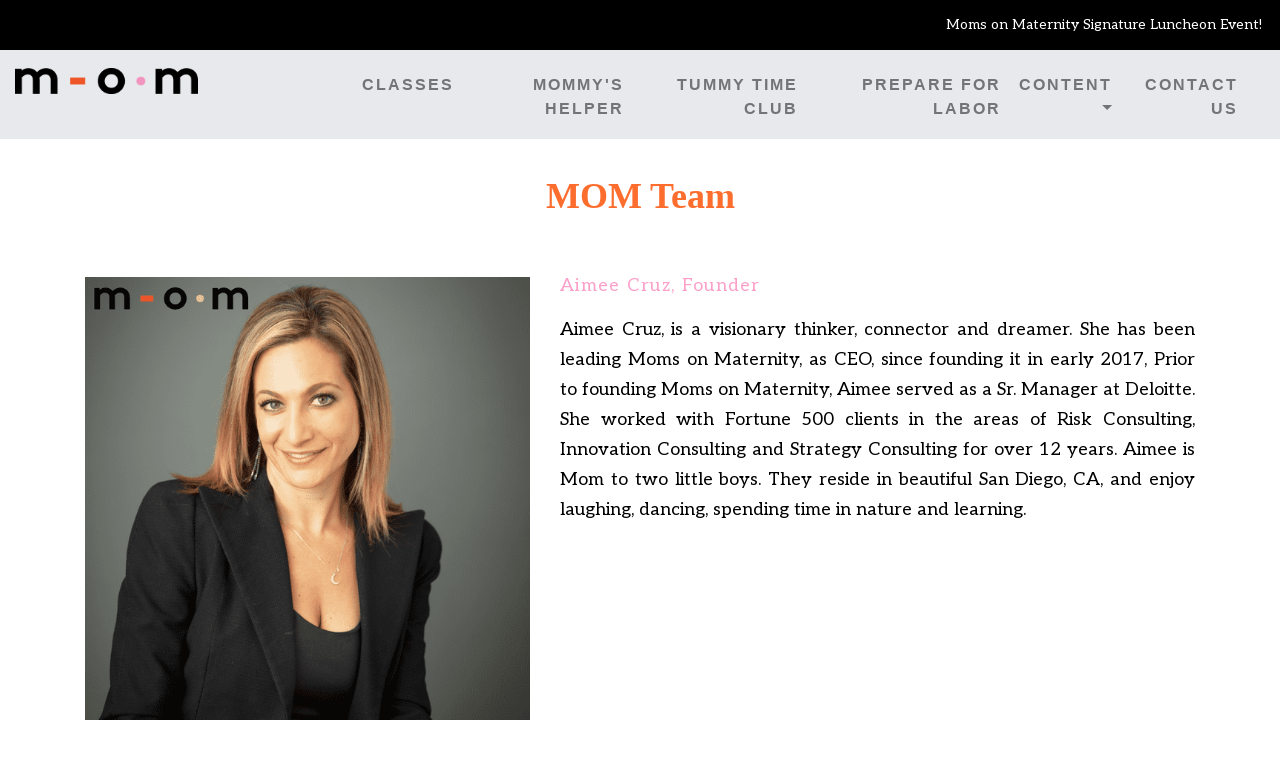

--- FILE ---
content_type: text/html
request_url: https://www.momsonmaternity.com/mom-team/
body_size: 46039
content:
<!DOCTYPE html><html lang="en_us"><head><meta charSet="utf-8"/><meta http-equiv="x-ua-compatible" content="ie=edge"/><meta name="viewport" content="width=device-width, initial-scale=1, shrink-to-fit=no"/><style id="typography.js">html{font-family:sans-serif;-ms-text-size-adjust:100%;-webkit-text-size-adjust:100%}body{margin:0}article,aside,details,figcaption,figure,footer,header,main,menu,nav,section,summary{display:block}audio,canvas,progress,video{display:inline-block}audio:not([controls]){display:none;height:0}progress{vertical-align:baseline}[hidden],template{display:none}a{background-color:transparent;}a:active,a:hover{outline-width:0}abbr[title]{border-bottom:none;text-decoration:underline;text-decoration:underline dotted}b,strong{font-weight:inherit;font-weight:bolder}dfn{font-style:italic}h1{font-size:2em;margin:.67em 0}mark{background-color:#ff0;color:#000}small{font-size:80%}sub,sup{font-size:75%;line-height:0;position:relative;vertical-align:baseline}sub{bottom:-.25em}sup{top:-.5em}img{border-style:none}svg:not(:root){overflow:hidden}code,kbd,pre,samp{font-family:monospace,monospace;font-size:1em}figure{margin:1em 40px}hr{box-sizing:content-box;height:0;overflow:visible}button,input,optgroup,select,textarea{font:inherit;margin:0}optgroup{font-weight:700}button,input{overflow:visible}button,select{text-transform:none}[type=reset],[type=submit],button,html [type=button]{-webkit-appearance:button}[type=button]::-moz-focus-inner,[type=reset]::-moz-focus-inner,[type=submit]::-moz-focus-inner,button::-moz-focus-inner{border-style:none;padding:0}[type=button]:-moz-focusring,[type=reset]:-moz-focusring,[type=submit]:-moz-focusring,button:-moz-focusring{outline:1px dotted ButtonText}fieldset{border:1px solid silver;margin:0 2px;padding:.35em .625em .75em}legend{box-sizing:border-box;color:inherit;display:table;max-width:100%;padding:0;white-space:normal}textarea{overflow:auto}[type=checkbox],[type=radio]{box-sizing:border-box;padding:0}[type=number]::-webkit-inner-spin-button,[type=number]::-webkit-outer-spin-button{height:auto}[type=search]{-webkit-appearance:textfield;outline-offset:-2px}[type=search]::-webkit-search-cancel-button,[type=search]::-webkit-search-decoration{-webkit-appearance:none}::-webkit-input-placeholder{color:inherit;opacity:.54}::-webkit-file-upload-button{-webkit-appearance:button;font:inherit}html{font:112.5%/1.44 'Fira Sans',sans-serif;box-sizing:border-box;overflow-y:scroll;}*{box-sizing:inherit;}*:before{box-sizing:inherit;}*:after{box-sizing:inherit;}body{color:hsla(0,0%,0%,0.8);font-family:'Fira Sans',sans-serif;font-weight:400;word-wrap:break-word;font-kerning:normal;-moz-font-feature-settings:"kern", "liga", "clig", "calt";-ms-font-feature-settings:"kern", "liga", "clig", "calt";-webkit-font-feature-settings:"kern", "liga", "clig", "calt";font-feature-settings:"kern", "liga", "clig", "calt";}img{max-width:100%;margin-left:0;margin-right:0;margin-top:0;padding-bottom:0;padding-left:0;padding-right:0;padding-top:0;margin-bottom:1.08rem;}h1{margin-left:0;margin-right:0;margin-top:0;padding-bottom:0;padding-left:0;padding-right:0;padding-top:0;margin-bottom:1.08rem;color:hsla(0,0%,0%,1);font-family:'Playfair Display',serif;font-weight:700;text-rendering:optimizeLegibility;font-size:2.15rem;line-height:1.1;}h2{margin-left:0;margin-right:0;margin-top:0;padding-bottom:0;padding-left:0;padding-right:0;padding-top:0;margin-bottom:1.08rem;color:hsla(0,0%,0%,1);font-family:'Playfair Display',serif;font-weight:700;text-rendering:optimizeLegibility;font-size:1.58293rem;line-height:1.1;}h3{margin-left:0;margin-right:0;margin-top:0;padding-bottom:0;padding-left:0;padding-right:0;padding-top:0;margin-bottom:1.08rem;color:hsla(0,0%,0%,1);font-family:'Playfair Display',serif;font-weight:700;text-rendering:optimizeLegibility;font-size:1.35824rem;line-height:1.1;}h4{margin-left:0;margin-right:0;margin-top:0;padding-bottom:0;padding-left:0;padding-right:0;padding-top:0;margin-bottom:1.08rem;color:hsla(0,0%,0%,1);font-family:'Playfair Display',serif;font-weight:700;text-rendering:optimizeLegibility;font-size:1rem;line-height:1.1;}h5{margin-left:0;margin-right:0;margin-top:0;padding-bottom:0;padding-left:0;padding-right:0;padding-top:0;margin-bottom:1.08rem;color:hsla(0,0%,0%,1);font-family:'Playfair Display',serif;font-weight:700;text-rendering:optimizeLegibility;font-size:0.85805rem;line-height:1.1;}h6{margin-left:0;margin-right:0;margin-top:0;padding-bottom:0;padding-left:0;padding-right:0;padding-top:0;margin-bottom:1.08rem;color:hsla(0,0%,0%,1);font-family:'Playfair Display',serif;font-weight:700;text-rendering:optimizeLegibility;font-size:0.79482rem;line-height:1.1;}hgroup{margin-left:0;margin-right:0;margin-top:0;padding-bottom:0;padding-left:0;padding-right:0;padding-top:0;margin-bottom:1.08rem;}ul{margin-left:1.44rem;margin-right:0;margin-top:0;padding-bottom:0;padding-left:0;padding-right:0;padding-top:0;margin-bottom:1.08rem;list-style-position:outside;list-style-image:none;}ol{margin-left:1.44rem;margin-right:0;margin-top:0;padding-bottom:0;padding-left:0;padding-right:0;padding-top:0;margin-bottom:1.08rem;list-style-position:outside;list-style-image:none;}dl{margin-left:0;margin-right:0;margin-top:0;padding-bottom:0;padding-left:0;padding-right:0;padding-top:0;margin-bottom:1.08rem;}dd{margin-left:0;margin-right:0;margin-top:0;padding-bottom:0;padding-left:0;padding-right:0;padding-top:0;margin-bottom:1.08rem;}p{margin-left:0;margin-right:0;margin-top:0;padding-bottom:0;padding-left:0;padding-right:0;padding-top:0;margin-bottom:1.08rem;}figure{margin-left:0;margin-right:0;margin-top:0;padding-bottom:0;padding-left:0;padding-right:0;padding-top:0;margin-bottom:1.08rem;}pre{margin-left:0;margin-right:0;margin-top:0;padding-bottom:0;padding-left:0;padding-right:0;padding-top:0;margin-bottom:1.08rem;font-size:0.85rem;line-height:1.44rem;}table{margin-left:0;margin-right:0;margin-top:0;padding-bottom:0;padding-left:0;padding-right:0;padding-top:0;margin-bottom:1.08rem;font-size:1rem;line-height:1.44rem;border-collapse:collapse;width:100%;}fieldset{margin-left:0;margin-right:0;margin-top:0;padding-bottom:0;padding-left:0;padding-right:0;padding-top:0;margin-bottom:1.08rem;}blockquote{margin-left:0;margin-right:1.44rem;margin-top:0;padding-bottom:0;padding-left:1.17rem;padding-right:0;padding-top:0;margin-bottom:1.08rem;font-size:1.16543rem;line-height:1.44rem;color:hsla(0,0%,0%,0.59);font-style:italic;border-left:0.27rem solid hsla(0,0%,0%,0.2);}form{margin-left:0;margin-right:0;margin-top:0;padding-bottom:0;padding-left:0;padding-right:0;padding-top:0;margin-bottom:1.08rem;}noscript{margin-left:0;margin-right:0;margin-top:0;padding-bottom:0;padding-left:0;padding-right:0;padding-top:0;margin-bottom:1.08rem;}iframe{margin-left:0;margin-right:0;margin-top:0;padding-bottom:0;padding-left:0;padding-right:0;padding-top:0;margin-bottom:1.08rem;}hr{margin-left:0;margin-right:0;margin-top:0;padding-bottom:0;padding-left:0;padding-right:0;padding-top:0;margin-bottom:calc(1.08rem - 1px);background:hsla(0,0%,0%,0.2);border:none;height:1px;}address{margin-left:0;margin-right:0;margin-top:0;padding-bottom:0;padding-left:0;padding-right:0;padding-top:0;margin-bottom:1.08rem;}b{font-weight:700;}strong{font-weight:700;}dt{font-weight:700;}th{font-weight:700;}li{margin-bottom:calc(1.08rem / 2);}ol li{padding-left:0;}ul li{padding-left:0;}li > ol{margin-left:1.44rem;margin-bottom:calc(1.08rem / 2);margin-top:calc(1.08rem / 2);}li > ul{margin-left:1.44rem;margin-bottom:calc(1.08rem / 2);margin-top:calc(1.08rem / 2);}blockquote *:last-child{margin-bottom:0;}li *:last-child{margin-bottom:0;}p *:last-child{margin-bottom:0;}li > p{margin-bottom:calc(1.08rem / 2);}code{font-size:0.85rem;line-height:1.44rem;}kbd{font-size:0.85rem;line-height:1.44rem;}samp{font-size:0.85rem;line-height:1.44rem;}abbr{border-bottom:1px dotted hsla(0,0%,0%,0.5);cursor:help;}acronym{border-bottom:1px dotted hsla(0,0%,0%,0.5);cursor:help;}abbr[title]{border-bottom:1px dotted hsla(0,0%,0%,0.5);cursor:help;text-decoration:none;}thead{text-align:left;}td,th{text-align:left;border-bottom:1px solid hsla(0,0%,0%,0.12);font-feature-settings:"tnum";-moz-font-feature-settings:"tnum";-ms-font-feature-settings:"tnum";-webkit-font-feature-settings:"tnum";padding-left:0.96rem;padding-right:0.96rem;padding-top:0.72rem;padding-bottom:calc(0.72rem - 1px);}th:first-child,td:first-child{padding-left:0;}th:last-child,td:last-child{padding-right:0;}a{color:#9f392b;}blockquote > :last-child{margin-bottom:0;}blockquote cite{font-size:1rem;line-height:1.44rem;color:hsla(0,0%,0%,0.8);font-weight:400;}blockquote cite:before{content:"— ";}@media only screen and (max-width:480px){blockquote{margin-left:-1.08rem;margin-right:0;padding-left:0.81rem;}}</style><style data-href="/styles.c984dc20c1bffac5037f.css" id="gatsby-global-css">@import url(https://fonts.googleapis.com/css?family=Aleo&display=swap);.container{margin-top:-5rem!important}.nav-tabs .nav-link.active{color:#fca0c9!important;text-decoration:none!important}.photosCarouselContent .react-multi-carousel-dot-list{bottom:-20px!important}.addBabyPortraitDetailsModal .modal-content,.subscribeToNewsletterModal .modal-content{background-color:#e7eaed!important;opacity:.9}.carouselContent .react-multi-carousel-list{margin-left:6rem;margin-right:6rem;padding-bottom:0}@media (max-width:991px){.carouselContent .react-multi-carousel-list{margin-left:0;margin-right:0}}@font-face{font-family:revicons;fallback:fallback;src:url([data-uri]) format("woff"),url(/static/revicons-17629a5dfe0d3c3946cf401e1895f091.ttf) format("ttf"),url(/static/revicons-2feb69ccb596730c72920c6ba3e37ef8.eot) format("ttf")}.react-multi-carousel-list{display:flex;align-items:center;overflow:hidden;position:relative}.react-multi-carousel-track{list-style:none;padding:0;margin:0;display:flex;flex-direction:row;position:relative;-webkit-transform-style:preserve-3d;transform-style:preserve-3d;-webkit-backface-visibility:hidden;backface-visibility:hidden;will-change:transform,transition}.react-multiple-carousel__arrow{position:absolute;outline:0;transition:all .5s;border-radius:35px;z-index:1000;border:0;background:rgba(0,0,0,.5);min-width:43px;min-height:43px;opacity:1;cursor:pointer}.react-multiple-carousel__arrow:hover{background:rgba(0,0,0,.8)}.react-multiple-carousel__arrow:before{font-size:20px;color:#fff;display:block;font-family:revicons;text-align:center;z-index:2;position:relative}.react-multiple-carousel__arrow--left{left:calc(4% + 1px)}.react-multiple-carousel__arrow--left:before{content:"\E824"}.react-multiple-carousel__arrow--right{right:calc(4% + 1px)}.react-multiple-carousel__arrow--right:before{content:"\E825"}.react-multi-carousel-dot-list{position:absolute;bottom:0;display:flex;left:0;right:0;justify-content:center;padding:0;margin:0;list-style:none;text-align:center}.react-multi-carousel-dot button{display:inline-block;width:12px;height:12px;border-radius:50%;opacity:1;box-shadow:none;transition:background .5s;border:2px solid grey;padding:0;margin:0 6px 0 0;outline:0;cursor:pointer}.react-multi-carousel-dot--active button,.react-multi-carousel-dot button:hover:active{background:#080808}.react-multi-carousel-item{-webkit-transform-style:preserve-3d;transform-style:preserve-3d;-webkit-backface-visibility:hidden;backface-visibility:hidden}@media (-ms-high-contrast:active),(-ms-high-contrast:none){.react-multi-carousel-item{flex-shrink:0!important}.react-multi-carousel-track{overflow:visible!important}}.navbar-module--navbar--8fnkJ a{color:#000;font-family:Archivo Narrow,sans-serif;font-size:16px;font-weight:700;letter-spacing:2px;margin-top:0;text-transform:uppercase}.navbar-module--navbar--8fnkJ{float:right;margin-top:30px;text-align:end}.navbar-module--navbar--8fnkJ>button{position:absolute;right:0;top:0}.navbar-module--dropdownMenu--Ne0XQ div{left:auto;right:10px}.navbar-module--dropdownMenu--Ne0XQ .navbar-module--dropdownItem--1-HwQ{text-align:end}@media (min-width:992px){.navbar-module--navbar--8fnkJ{margin-top:0}}@media (max-width:992px){#navbar-module--basicNavbarNav--14zs_{margin-top:40px}}@media (max-width:992px){.navbar-module--headerContent--1MGcI .navbar-module--navbar--8fnkJ{margin-top:0!important}}header>div{z-index:100}.headerNavMenu{background-color:rgba(225,228,232,.8);min-height:55px;position:-webkit-sticky;position:sticky;transition:background-color 5s ease 0s;top:0;z-index:100}.headerNavMenu .row{margin-left:0;margin-right:0}.headerContent .navbar{margin-top:5px!important}.citiesContent{background-color:#000}.citiesTopNav .row{margin-left:0;margin-right:0}.citiesContent .groupList{flex-direction:row-reverse;width:100%}.citiesContent .groupList .listGroupItem{background-color:#000;border:none;color:#fff;float:right;font-size:14px;margin-bottom:0;padding:.4rem .5rem}.verticalLine{color:#fff;margin-top:.5rem}@media (max-width:568px){.citiesContent .groupList .listGroupItem{float:right;font-size:14px;margin-bottom:0;padding:.4rem .5rem}}html{font-family:sans-serif;-ms-text-size-adjust:100%;-webkit-text-size-adjust:100%}body{margin:0;-webkit-font-smoothing:antialiased;-moz-osx-font-smoothing:grayscale}article,aside,details,figcaption,figure,footer,header,main,menu,nav,section,summary{display:block}audio,canvas,progress,video{display:inline-block}audio:not([controls]){display:none;height:0}progress{vertical-align:baseline}[hidden],template{display:none}a{background-color:transparent;-webkit-text-decoration-skip:objects}a:active,a:hover{outline-width:0}abbr[title]{border-bottom:none;text-decoration:underline;-webkit-text-decoration:underline dotted;text-decoration:underline dotted}b,strong{font-weight:inherit;font-weight:bolder}dfn{font-style:italic}h1{font-size:2em;margin:.67em 0}mark{background-color:#ff0;color:#000}small{font-size:80%}sub,sup{font-size:75%;line-height:0;position:relative;vertical-align:baseline}sub{bottom:-.25em}sup{top:-.5em}img{border-style:none}svg:not(:root){overflow:hidden}code,kbd,pre,samp{font-family:monospace,monospace;font-size:1em}figure{margin:1em 40px}hr{box-sizing:content-box;height:0;overflow:visible}button,input,optgroup,select,textarea{font:inherit;margin:0}optgroup{font-weight:700}button,input{overflow:visible}button,select{text-transform:none}[type=reset],[type=submit],button,html [type=button]{-webkit-appearance:button}[type=button]::-moz-focus-inner,[type=reset]::-moz-focus-inner,[type=submit]::-moz-focus-inner,button::-moz-focus-inner{border-style:none;padding:0}[type=button]:-moz-focusring,[type=reset]:-moz-focusring,[type=submit]:-moz-focusring,button:-moz-focusring{outline:1px dotted ButtonText}fieldset{border:1px solid silver;margin:0 2px;padding:.35em .625em .75em}legend{box-sizing:border-box;color:inherit;display:table;max-width:100%;padding:0;white-space:normal}textarea{overflow:auto}[type=checkbox],[type=radio]{box-sizing:border-box;padding:0}[type=number]::-webkit-inner-spin-button,[type=number]::-webkit-outer-spin-button{height:auto}[type=search]{-webkit-appearance:textfield;outline-offset:-2px}[type=search]::-webkit-search-cancel-button,[type=search]::-webkit-search-decoration{-webkit-appearance:none}::-webkit-input-placeholder{color:inherit;opacity:.54}::-webkit-file-upload-button{-webkit-appearance:button;font:inherit}html{font:112.5%/1.45em georgia,serif;box-sizing:border-box;overflow-y:scroll}*,:after,:before{box-sizing:inherit}body{color:rgba(0,0,0,.8);font-family:georgia,serif;font-weight:400;word-wrap:break-word;font-kerning:normal;-ms-font-feature-settings:"kern","liga","clig","calt";-webkit-font-feature-settings:"kern","liga","clig","calt";font-feature-settings:"kern","liga","clig","calt"}img{max-width:100%;padding:0;margin:0 0 1.45rem}h1{font-size:2.25rem}h1,h2{padding:0;margin:0 0 1.45rem;color:inherit;font-family:-apple-system,BlinkMacSystemFont,Segoe UI,Roboto,Oxygen,Ubuntu,Cantarell,Fira Sans,Droid Sans,Helvetica Neue,sans-serif;font-weight:700;text-rendering:optimizeLegibility;line-height:1.1}h2{font-size:1.62671rem}h3{font-size:1.38316rem}h3,h4{padding:0;margin:0 0 1.45rem;color:inherit;font-family:-apple-system,BlinkMacSystemFont,Segoe UI,Roboto,Oxygen,Ubuntu,Cantarell,Fira Sans,Droid Sans,Helvetica Neue,sans-serif;font-weight:700;text-rendering:optimizeLegibility;line-height:1.1}h4{font-size:1rem}h5{font-size:.85028rem}h5,h6{padding:0;margin:0 0 1.45rem;color:inherit;font-family:-apple-system,BlinkMacSystemFont,Segoe UI,Roboto,Oxygen,Ubuntu,Cantarell,Fira Sans,Droid Sans,Helvetica Neue,sans-serif;font-weight:700;text-rendering:optimizeLegibility;line-height:1.1}h6{font-size:.78405rem}hgroup{padding:0;margin:0 0 1.45rem}ol,ul{padding:0;margin:0 0 1.45rem 1.45rem;list-style-position:outside;list-style-image:none}dd,dl,figure,p{padding:0;margin:0 0 1.45rem}pre{margin:0 0 1.45rem;font-size:.85rem;line-height:1.42;background:rgba(0,0,0,.04);border-radius:3px;overflow:auto;word-wrap:normal;padding:1.45rem}table{font-size:1rem;line-height:1.45rem;border-collapse:collapse;width:100%}fieldset,table{padding:0;margin:0 0 1.45rem}blockquote{padding:0;margin:0 1.45rem 1.45rem}form,iframe,noscript{padding:0;margin:0 0 1.45rem}hr{padding:0;margin:0 0 calc(1.45rem - 1px);background:rgba(0,0,0,.2);border:none;height:1px}address{padding:0;margin:0 0 1.45rem}b,dt,strong,th{font-weight:700}li{margin-bottom:.725rem}ol li,ul li{padding-left:0}li>ol,li>ul{margin-left:1.45rem;margin-bottom:.725rem;margin-top:.725rem}blockquote :last-child,li :last-child,p :last-child{margin-bottom:0}li>p{margin-bottom:.725rem}code,kbd,samp{font-size:.85rem;line-height:1.45rem}abbr,abbr[title],acronym{border-bottom:1px dotted rgba(0,0,0,.5);cursor:help}abbr[title]{text-decoration:none}td,th,thead{text-align:left}td,th{border-bottom:1px solid rgba(0,0,0,.12);font-feature-settings:"tnum";-moz-font-feature-settings:"tnum";-ms-font-feature-settings:"tnum";-webkit-font-feature-settings:"tnum";padding:.725rem .96667rem calc(.725rem - 1px)}td:first-child,th:first-child{padding-left:0}td:last-child,th:last-child{padding-right:0}code,tt{background-color:rgba(0,0,0,.04);border-radius:3px;font-family:SFMono-Regular,Consolas,Roboto Mono,Droid Sans Mono,Liberation Mono,Menlo,Courier,monospace;padding:.2em 0}pre code{background:none;line-height:1.42}code:after,code:before,tt:after,tt:before{letter-spacing:-.2em;content:" "}pre code:after,pre code:before,pre tt:after,pre tt:before{content:""}@media only screen and (max-width:480px){html{font-size:100%}}main{position:relative;margin:auto 5%}.main-padding-top{padding-top:7rem}.greyBackground{background-color:#e7eaed}.footer-module--navbar--3NWu6{margin-left:3rem;margin-right:3rem;margin-top:0!important}.footer-module--socialMedia--1foaw a{color:#fff;font-size:1.5rem}.footer-module--navbar--3NWu6 a{color:#fff;padding-left:0!important}.footer-module--navbar--3NWu6 a:hover{color:#fff;text-decoration:underline}.footer-module--footerContainer--31iQd{background-color:#000;color:#fff;padding-top:.1rem}.footer-module--footerContent--hSuuQ{margin:0 3rem 3rem!important}.footer-module--footerColumnTitle--2YzhK span{border-bottom:5px solid #fff}.footer-module--socialMediaIcon--2VyE9{height:2rem;float:left;margin-right:3rem;margin-top:1rem;width:2rem}.footer-module--subscribeToNewsletterTitle--3dSio{text-transform:capitalize}.footer-module--emailInput--2ySEk{max-width:75%!important}.footer-module--submitButton--2mRmj{background-color:#ee5527!important;border:2px solid #ee5527!important;border-radius:.5rem!important;box-shadow:0 2px 15px 2px rgba(253,109,46,.5);color:#fff;font-size:.9rem;height:2.2rem;margin-bottom:1rem;margin-left:15px;margin-top:1rem;text-align:center;width:73%}.footer-module--redirectButton--2tVmH{margin-bottom:1rem;margin-left:0;margin-top:1rem;text-align:center}.footer-module--alertMessage--1PIKy{min-width:75%}.footer-module--copyRightMessage--EzCif{text-align:center}@media (max-width:1021px){.footer-module--emailInput--2ySEk{max-width:100%!important}.footer-module--submitButton--2mRmj{width:100%}}@media (max-width:767px){.footer-module--socialMedia--1foaw,.footer-module--subscribeToNewsletterTitle--3dSio{margin-top:3rem!important}}.about-doulas-module--doulaDescription--U8mWj{margin-top:2rem;text-align:justify}.about-doulas-module--title--2okS_{margin-bottom:2rem}.about-doulas-module--subtitle--1CjeD{color:#fd6d2e;font-weight:600}.about-doulas-module--doulaVideo--3CUzU iframe{width:100%!important}.about-doulas-module--meetTheDoulasLink--3qIMv{font-weight:600;text-decoration:underline}@media (max-width:1030px){.about-doulas-module--doulaVideo--3CUzU iframe{height:260px!important}}@media (max-width:850px){.about-doulas-module--doulaVideo--3CUzU iframe{height:200px!important}}@media (max-width:767px){.about-doulas-module--doulaVideo--3CUzU iframe{height:200px!important}}@media (max-width:476px){.about-doulas-module--doulaVideo--3CUzU button{bottom:35%!important;right:17%;z-index:100}}@media (max-width:420px){.about-doulas-module--doulaVideo--3CUzU iframe{height:auto!important}}.blog-module--blogSection--bVdyQ{margin-bottom:2rem}.blog-module--postThumbnail--1xl7_{margin-left:0;margin-right:0;max-width:100%}.blog-module--blogTitle--2tAuM{border-bottom:1px solid #eeece8;color:#fd6d2e;font-family:brown-bold;font-size:30px;font-weight:600;line-height:1.2;margin-bottom:30px;margin-left:auto;margin-right:auto;max-width:712px;padding-bottom:.8em;text-align:left}.community-events-module--communityEventsDescription--2G8Ny{margin-top:1rem}.community-events-module--selectCity--DzR3g{min-width:150px}.community-events-module--selectCity--DzR3g:hover{color:#fd6d2e}.community-events-module--selectCity--DzR3g:focus{box-shadow:#fd6d2e!important}.community-events-module--subscribeButton--2XqNh,.community-events-module--subscribeButton--2XqNh:focus,.community-events-module--subscribeButton--2XqNh:hover{color:#fd6d2e}.community-events-module--subscribeForm--3ScWY{margin-left:15px}.community-events-module--selectCity--DzR3g:hover{color:#fa755a;cursor:pointer}.community-events-module--subscribeButton--2XqNh{margin-left:15px}.community-events-module--cityList--1g0zW{list-style-type:none;width:100%}.community-events-module--communityEventsVideo--1j-BH iframe{width:100%}@media (max-width:1030px){.community-events-module--communityEventsVideo--1j-BH iframe{height:260px!important}}@media (max-width:850px){.community-events-module--communityEventsVideo--1j-BH iframe{height:200px!important}}@media (max-width:767px){.community-events-module--communityEventsVideo--1j-BH iframe{height:200px!important}}@media (max-width:476px){.community-events-module--communityEventsVideo--1j-BH button{bottom:35%!important;right:17%;z-index:100}}@media (max-width:420px){.community-events-module--communityEventsVideo--1j-BH iframe{height:auto!important}}.reviewCard-module--footer--2RNE8{margin-top:1em;font-size:1.4em}.reviewCard-module--cardContent--3XyFG{background-color:#e7e9ed;margin:1rem auto 3rem!important;text-align:center}.reviewCard-module--cardColumn--2gvjB{box-shadow:0 15px 15px 0 rgba(0,0,0,.5)}.reviewCard-module--bannerFooter--3sNpp{background-color:#fd6d2e;color:#fff}.reviewCard-module--price--no5Ul p{margin-bottom:10px;margin-top:15px}.reviewCard-module--benefits--1y0fw{margin-left:10px;margin-right:10px;margin-top:1rem;text-align:left}.reviewCard-module--benefitsListItem--hkdTZ{background-color:transparent!important;border:none!important;color:rgba(0,0,0,.7);font-size:22px}.reviewCard-module--bulletIcon--2jGQx{font-size:8px;vertical-align:middle;margin-right:10px;text-align:center}.reviewCard-module--checkIcon--m6TaV{float:left;margin-right:.5rem;margin-top:.3rem;width:2rem}.reviewCard-module--description--3pDir{color:#000;line-height:2rem;text-align:justify;text-justify:inter-word}.reviewCard-module--reviewContent--1zDke{margin-bottom:1rem;margin-top:1rem}.login-module--bannerContent--YbrO0{background-color:#fca0c9;max-width:50%;margin:3rem auto!important;text-align:center}.login-module--bannerColumn--2Nirx{box-shadow:0 15px 15px 0 rgba(0,0,0,.5)}.login-module--formContent--23I1q{margin:0 auto;padding-bottom:2rem;padding-top:2rem;text-align:center}.login-module--joinUs--1Lhat{color:#d7b221}.login-module--joinUs--1Lhat:hover{color:#ab8d1a}.login-module--alertBox--2cl6c{margin:0 auto;max-width:50%;text-align:center}@media (max-width:867px){.login-module--alertBox--2cl6c,.login-module--bannerContent--YbrO0{max-width:80%}}@media (max-width:612px){.login-module--bannerContent--YbrO0{max-width:90%}.login-module--alertBox--2cl6c{max-width:90%;text-align:center}}@media (max-width:476px){.login-module--bannerContent--YbrO0{max-width:100%}.login-module--alertBox--2cl6c{max-width:100%;text-align:center}}.meet-the-doulas-module--doulaName--RQyv1{color:#fd6d2e}.meet-the-doulas-module--doulaBio--2w7h1{text-align:justify}.meet-the-doulas-module--navTabs--1pD5e{margin-top:2rem}.meet-the-doulas-module--navTabs--1pD5e a{color:#495057!important}.meet-the-doulas-module--navTabs--1pD5e a:hover{text-decoration:underline!important}.meet-the-doulas-module--tabContent--3xqoK{margin-top:1rem}.meet-the-doulas-module--tabContent--3xqoK a{color:#495057!important}.meet-the-doulas-module--tabContent--3xqoK a:hover{text-decoration:underline!important}.meet-the-doulas-module--contactDetails--jQw_-,.meet-the-doulas-module--detailsTabs--2kUG4{margin-top:1rem}.meet-the-doulas-module--contactDetails--jQw_- a{color:#d7b221!important}.meet-the-doulas-module--contactDetails--jQw_- a:hover{color:#ab8d1a!important}.meet-the-doulas-module--meetTheDoulasIcons--3ykai{color:#495057!important;margin-right:10px}.meet-the-doulas-module--postpartumPackages--3Maps{margin-left:20px}.member-lounge-module--benefitsRow--3ep4z{margin-bottom:2rem}.member-lounge-module--title--3OGoc{background-color:rgba(0,0,0,.8);color:#fff;font-size:17px;min-height:50px;padding:10px}.member-lounge-module--benefitsTitle--274GY{margin-bottom:1rem;margin-top:3rem;text-align:center}.member-lounge-module--subtitle--2dzEK{margin-bottom:2rem;text-align:center}.member-lounge-module--redirectLink--1tzd4,.member-lounge-module--redirectLink--1tzd4:hover{text-decoration:none}.member-lounge-module--list--QZ8S5{margin-top:1rem}.member-lounge-module--list--QZ8S5 li{list-style-type:none;margin:1rem 0 0}.member-lounge-module--list--QZ8S5 a{color:#000}.member-lounge-module--list--QZ8S5 a:hover{color:#fd6d2e}.member-lounge-module--listParagraph--3HosQ{font-size:14px;margin-left:1.8rem}.member-lounge-module--externalLinkIcon--26xdr{margin-right:10px}.member-lounge-module--promoCode--1_6k4{background-color:#fd6d2e;border-radius:6px;padding:1rem;text-align:center}.member-lounge-module--discount--1ifxF{color:#fff;text-underline:none}.member-lounge-module--discount--1ifxF:hover{color:#fff;text-decoration:none}.member-lounge-module--linkToTheExpert--NOAvS{margin-left:5px;text-decoration:underline}.member-lounge-module--linkToBambinoModal--2bkH2{color:#fd6d2e!important;font-weight:600;cursor:pointer}.member-lounge-module--bambinoLogo--25g2v{border-radius:6px}.member-lounge-module--promoContent--wMpAW{color:#fd6d2e}.member-lounge-module--beautifulMotherhoodGuide--1cHxR{color:#fd6d2e!important;margin-left:6px;margin-right:6px!important}.member-lounge-module--beautifulMotherhoodGuide--1cHxR:hover{color:#fd6d2e}.benefits-module--heading--1TD12{margin-top:1em;font-size:2rem}.benefits-module--bannerContent--1DdIf{background-color:#f093be;margin:3rem auto!important;text-align:center}.benefits-module--bannerColumn--1rfPy{box-shadow:0 15px 15px 0 rgba(0,0,0,.5)}.benefits-module--bannerHeader--2MVAR{background-color:#fd6d2e;color:#000;font-size:30px}.benefits-module--price--2_aQ6 p{margin-bottom:10px;margin-top:15px}.benefits-module--benefits--2wIut{margin-left:10px;margin-right:10px;margin-top:1rem;text-align:left}.benefits-module--benefitsListItem--19P-Q{background-color:transparent!important;border:none!important;color:rgba(0,0,0,.7);font-size:22px}.benefits-module--bulletIcon--JhkKl{font-size:8px;vertical-align:middle;margin-right:10px;text-align:center}.benefits-module--checkIcon--3gfTR{float:left;margin-right:.5rem;margin-top:.3rem;width:2rem}.benefits-module--description--yKhGf{color:#000;line-height:2rem;text-align:left}.benefits-module--memberBenefits--2dFQv{margin-bottom:1rem;margin-top:1rem}.new-baby-container{margin-left:50px;margin-right:50px}.tabTitle a,.tabTitle a:hover{color:#515151}.tabTitle a.active{color:#fd6d2e!important;font-weight:700}.relatedProducts .toddlerTrack{margin-bottom:50px;margin-top:10px}.relatedProducts .toddlerTrack .price{color:#fd6d2e}.buttonContainer .redirectLink p{margin-bottom:10px}.toddler-track-container{margin-left:50px;margin-right:50px}.form-container{margin-top:40px}.product-price{color:#fd6d2e;font-weight:600;margin-bottom:20px;margin-top:30px;padding-top:6px}.add-to-cart-form{float:left;width:100px;height:38px}.select-option{margin-left:20px}.btn-primary.add-to-cart-button{margin-left:30px}.btn-primary.add-to-cart-button,.btn-primary.add-to-cart-button:hover{background-color:#fd6d2e;border-color:#fd6d2e}.status{color:#fd6d2e;margin-bottom:20px;margin-top:20px}.additional-information p{font-weight:600}.additional-information span{font-weight:300}.about-product{margin-top:40px}.description-content,.informations-content{margin-top:30px}.informations-content span{font-style:italic}.select-option{max-width:300px}.linkToPage{color:#d7b221}.linkToPage:hover{color:#ab8d1a}.tabTitleContainer a,.tabTitleContainer a:hover{color:#515151}.tabTitleContainer a.active{color:#fd6d2e!important;font-weight:700}.relatedProducts{margin-top:50px}.relatedProducts .newBaby{margin-bottom:50px;margin-top:10px}.relatedProducts .newBaby .price{color:#fd6d2e;margin-top:30px}.relatedProducts h2{text-align:left}.buttonContainer .redirectLink p{margin-top:10px}.paid-family-leave-module--imageContainer--3B3L8{height:150px;margin:0 auto;width:150px}.paid-family-leave-module--factContent--1uqUb{padding-left:30px;padding-right:30px;text-align:center}.paid-family-leave-module--title--1rrAU{font-size:36px;font-weight:600;line-height:1.2;margin-bottom:30px;margin-left:auto;margin-right:auto;max-width:712px;padding-bottom:.8em;text-align:center}h1.paid-family-leave-module--title--1rrAU{font-family:brown-bold;font-style:normal;color:#fd6d2e;margin-bottom:30px;margin-top:40px}.paid-family-leave-module--secondSection--37lSV{margin:0 30px;text-align:center}.paid-family-leave-module--redirectButtonContainer--3Gw33{text-align:center}.paid-family-leave-module--redirectButtonContainer--3Gw33 .paid-family-leave-module--redirectTo--3GmTs{background-color:#fca0c9;border-color:#fca0c9}.paid-family-leave-module--donateButton--1kfLT{height:100px;margin:0 auto;width:200px}.parenting-classes-module--communityBanner--DWF48{max-height:200px}.parenting-classes-module--subTitle--3vufN{color:#fd6d2e;margin:1em 0;padding:10px;text-align:center}.parenting-classes-module--content--1Ycm0{text-align:center}.parenting-classes-module--virtualGroups--ILciZ{position:relative;text-align:center;color:#fff}.parenting-classes-module--virtualGroups--ILciZ .parenting-classes-module--virtualGroupsTitle--25Xvj{font-size:24px;font-weight:700;left:50%;position:absolute;top:50%;-webkit-transform:translate(-50%,-50%);transform:translate(-50%,-50%)}.resourcesTitle{font-family:Archivo Narrow,Helvetica Neue,Helvetica,Arial,sans-serif;font-size:24px;font-weight:700;padding:30px;text-align:center}.resourcesTitle a,.resourcesTitle a:hover{color:#fd6d2e}.bottomBanner{background-color:#f7f7f7;height:182px;margin-top:20px;padding:10px;width:100%}.bottomBanner h4{color:#fd6d2e;font-family:Archivo Narrow,Helvetica Neue,Helvetica,Arial,sans-serif;margin-top:20px;padding:10px}.bottomBanner .btn-primary.redirectTo{color:#fff;background-color:#fca0c9;border-color:#fca0c9;margin:10px}.story-post-container .bottomBanner{background-color:#fff;margin-top:40px}.story-post-container .bottomBanner h4{margin:10px 10px 20px}.story-post-container .bottomBanner p{font-family:Aleo;margin:20px 10px}.shareMyStorySection{margin:auto;text-align:center;width:50%}.shareMyStorySection .btn-primary.redirectTo{color:#fff;background-color:#fca0c9;border-color:#fca0c9;font-size:16px;letter-spacing:1.4px;margin:10px;padding:10px}.storyPost{margin-bottom:20px;margin-top:40px}.storyPost .leftSide{float:left}.storyPost .leftSide h2{color:#fd6d2e}.storyPost .rightSide{float:left;font-family:Aleo;font-size:18px;margin-top:50px}.storyPost .rightSide p{font-style:italic}.share-your-story-module--bottomBanner--oxFrt{margin-bottom:6rem!important}.clothes-module--shopsPageContent--2rXEd{margin-bottom:3rem}.clothes-module--shopsPageTitle--3lOoy{margin-bottom:2rem;text-align:center}.clothes-module--productName--1bp3t{font-size:16px;font-weight:600;text-align:center}.clothes-module--photoContent--JbTIn{border:1px solid rgba(225,228,232,.8);height:300px;width:230px;position:relative;display:inline-block!important;margin:0 auto}.clothes-module--photoContent--JbTIn .clothes-module--backPhoto--8XR0p{display:none;position:absolute!important;top:0;left:0;z-index:99}.clothes-module--photoContent--JbTIn:hover .clothes-module--backPhoto--8XR0p{display:inline;position:static!important}.clothes-module--viewDetailsIcon--RI7qD{margin-right:5px}.clothes-module--productsLine--1xwZR{margin-bottom:2rem}.our-partners-module--ourPartnersLogo--30UNC{width:50%!important;margin:0 auto!important}.our-partners-module--ourPartnersLogo--30UNC img{border:4px solid #ee5527;border-radius:50%;margin:0 auto!important;text-align:center}.our-partners-module--ourPartnersName--3_wRE{font-weight:700;font-size:1.25rem;margin-bottom:1rem;margin-top:1rem;min-height:4rem;text-align:center;text-transform:capitalize}.our-partners-module--ourPartnersDescription--3aCvE{min-height:9.5rem;text-align:justify}.our-partners-module--ourPartnersWebsiteLink--3HOXM{margin-bottom:1rem;text-align:center}.our-partners-module--ourPartnersWebsite--QXpzo{text-align:center}.our-partners-module--seeMoreDetailsContent--1vygP{margin-bottom:2rem;margin-top:1rem;text-align:center}.our-partners-module--seeMoreDetailsButton--SgmJJ{background-color:transparent!important;border:1px solid #ee5527!important;border-radius:.3rem;color:#ee5527!important;margin:0 auto;max-width:6.5rem;padding:.6rem;text-align:center}.our-partners-module--seeMoreDetailsButton--SgmJJ a,.our-partners-module--seeMoreDetailsButton--SgmJJ a:hover{color:#ee5527}.partners-module--partnersPageContent--2wi_p{margin-bottom:3rem}.partners-module--shopsPageTitle--37BU6{margin-bottom:2rem;text-align:center}.partners-module--brandContent--3Rdg8{margin-top:3rem}.partners-module--leftSide--U5vcT{background-color:#fd6d2e;text-align:center}.partners-module--brandName--2qugQ,.partners-module--brandSlogan--3tgtm{color:#fff;margin-top:3rem;text-align:center}.partners-module--brandSlogan--3tgtm{font-size:1.5rem}.partners-module--shopButton--o97Y1{background-color:transparent!important;border:2px solid #fff!important;border-radius:2px;bottom:2rem;margin-bottom:2rem;margin-top:2rem;position:absolute;right:27%}.partners-module--aboutBusiness--2JtBw{text-align:justify}.partners-module--contactMessage--1syvb{font-size:1.2rem;margin-top:4rem;color:#fd6d2e;font-family:brown-bold;font-size:30px;font-weight:600;line-height:1.2;text-align:center}.partners-module--breakLine--2qKlm{margin-top:3rem}@media (max-width:991px){.partners-module--shopButton--o97Y1{right:15%}}@media (max-width:767px){.partners-module--shopButton--o97Y1{position:relative;right:unset}.partners-module--brandSlogan--3tgtm{margin-bottom:3rem}}.six-week-series-module--sixWeekSeriesContainer--1AHOL{margin-left:50px;margin-right:50px}.six-week-series-module--workshopsItem--3oZse p{color:#fd6d2e;font-size:26px;font-weight:600;text-align:center}.six-week-series-module--workshopsItem--3oZse img{padding:30px}.six-week-series-module--workshopsItem--3oZse .six-week-series-module--redirectTo--3Ywmy{background-color:#fca0c9;border-color:#fca0c9;color:#fff}.six-week-series-module--workshopsItem--3oZse .six-week-series-module--redirectTo--3Ywmy:hover{background-color:#fca0c9;border-color:#fca0c9}.six-week-series-module--aboutWorkshop--1C24T{color:#fca0c9;text-align:center}.six-week-series-module--workshopsContent--FU6TB{margin-bottom:30px;text-align:center}.site-content{max-width:1200px;padding:0 1.4em;margin:0 auto}.post-thumbnail{margin-bottom:1.6em;margin-left:50px;margin-right:50px;max-width:100%}.blog-post-content{margin-left:100px;margin-right:100px}.blog-post-content a{color:#d7b221}.blog-post-content a:hover{color:#ab8d1a}.entry-meta{color:#a5a29d;font-family:Archivo Narrow,Helvetica Neue,Helvetica,Arial,sans-serif;font-size:14px;letter-spacing:1px;margin-bottom:.8em;text-transform:uppercase}.entry-meta a{color:#a5a29d;text-decoration:none}.entry-meta a:hover{color:#a5a29d;cursor:pointer;text-decoration:underline}.entry-meta a:after{display:inline-block;content:" ";width:2px;height:.9em;margin:0 10px -1px;background-color:currentColor;overflow:hidden;vertical-align:baseline}.entry-meta .link-to-page{color:#d7b221}.entry-meta .link-to-page:hover{color:#ab8d1a}.entry-meta .link-to-page:after{content:none}h1.entry-title{font-family:brown-bold;font-style:normal;color:#fd6d2e;text-align:left}.blog-post-content{font-family:Aleo;font-size:18px;line-height:1.875;text-align:justify}.blog-post-content h4{color:#a5a29d;font-size:20px;font-weight:600;letter-spacing:1px}.authorPhoto{display:block;height:auto;width:100%}.authorName{clear:both;text-align:left}.firstParagraph{font-style:italic}.momName{font-style:normal;font-family:Aleo}.secondParagraph{font-family:Rajdhani,sans-serif;font-style:italic;font-weight:300}.thirdParagraph{font-family:Share Tech Mono,monospace}.fourthParagraph{font-family:Martel Sans,sans-serif;font-style:italic}.fifthParagraph{font-family:EB Garamond,serif;font-style:italic}.sixthParagraph{font-family:Exo,sans-serif;font-style:italic}.bold{font-weight:700}.underline{text-decoration:underline}@media (max-width:1200px){.blog-post-content{margin-left:20px;margin-right:20px}}.productTemplate-module--photoContent--1dVKw{border:1px solid rgba(225,228,232,.8);display:inline-block!important;margin:0 auto;position:relative;width:100%}.productTemplate-module--photoContent--1dVKw .productTemplate-module--backPhoto--fJQuW{display:none;position:absolute!important;top:0;left:0;z-index:99}.productTemplate-module--photoContent--1dVKw:hover .productTemplate-module--backPhoto--fJQuW{display:inline-block;position:static!important}.productTemplate-module--aboutProduct--w65ZL,.productTemplate-module--productDescription--3b9V9{text-align:justify}.productTemplate-module--productName--2oXwx{font-size:1.875rem;font-weight:600}.productTemplate-module--productPrice--14v0V{font-size:2.5rem}.productTemplate-module--productCompositionLabel--2z_7K{font-weight:600;margin-right:5px}.productTemplate-module--productComposition--1Yg7q{font-size:1rem}.productTemplate-module--productSizeLabel--2B-69{font-weight:600}.productTemplate-module--productSize--111Va{width:50px;border:1px solid rgba(225,228,232,.8);border-radius:100%;color:#495057!important;font-size:1rem;font-weight:100!important;height:50px;margin-left:-15px;padding:.7rem;text-align:center;width:100%}.productTemplate-module--productSize--111Va:hover{border:2px solid #fd6d2e}.productTemplate-module--sizeLabel--POUaA{margin-left:-15px;font-weight:600}.productTemplate-module--sizeLabel--POUaA div{width:100px}.productTemplate-module--sizeGroup--3lZIf{padding-left:0!important}.productTemplate-module--quantityFormGroup--12w-o{width:100%}.productTemplate-module--quantityFormGroup--12w-o input{margin-right:15px!important}.productTemplate-module--sizeChart--HpWKj{font-size:18px;font-weight:700}.productTemplate-module--sizeChart--HpWKj p{margin-bottom:.5rem!important}.productTemplate-module--sizeChartContent--22o4Z{display:inline-block!important;position:absolute;width:100%}.productTemplate-module--billDetails--3H4wM{margin-top:2rem}.productTemplate-module--required--bMnCK:after{content:" *";color:red;font-weight:100}@media (max-width:600px){.productTemplate-module--showOrderFieldsButton--1Tw5j{margin-top:1rem}}.vipMembershipVideoTemplate-module--vipMembershipContainer--3xKKz{text-align:center}.vipMembershipVideoTemplate-module--videoTitle--3t_m1{margin-bottom:1rem}.vipMembershipVideoTemplate-module--videoContent--3V_Mp iframe{width:100%}.vipMembershipVideoTemplate-module--seeMoreButton--3E8G0{margin-bottom:3rem}@media (max-width:476px){.vipMembershipVideoTemplate-module--videoContent--3V_Mp button{bottom:35%!important;right:20%;z-index:100}}@media (max-width:420px){.vipMembershipVideoTemplate-module--videoContent--3V_Mp iframe{height:auto!important}}.vlogTemplate-module--vlogContainer--1QRDj a{color:#d7b221}.vlogTemplate-module--vlogContainer--1QRDj a:hover{color:#ab8d1a}.vlogTemplate-module--vlogTitle--2URTu{color:#fd6d2e;font-family:brown-bold;font-style:normal;margin:0 auto 3rem;text-align:center}.vlogTemplate-module--blog-post-content--2HuAe{font-family:Aleo;font-size:18px;line-height:1.875;text-align:justify}.vlogTemplate-module--blog-post-content--2HuAe h4{color:#a5a29d;font-size:20px;font-weight:600;letter-spacing:1px}.vlogTemplate-module--authorPhoto--zLIMx{display:block;height:auto;width:100%}.vlogTemplate-module--authorName--22bRM{clear:both;text-align:left}.vlogTemplate-module--firstParagraph--KfYfp{font-style:italic}.vlogTemplate-module--momName--3XZ6r{font-style:normal;font-family:Aleo}.vlogTemplate-module--secondParagraph--QYdgE{font-family:Rajdhani,sans-serif;font-style:italic;font-weight:300}.vlogTemplate-module--thirdParagraph--3EHZX{font-family:Share Tech Mono,monospace}.vlogTemplate-module--fourthParagraph--2749r{font-family:Martel Sans,sans-serif;font-style:italic}.vlogTemplate-module--fifthParagraph--3utMt{font-family:EB Garamond,serif;font-style:italic}.vlogTemplate-module--sixthParagraph--Aid_S{font-family:Exo,sans-serif;font-style:italic}.vlogTemplate-module--bold--2NXF7{font-weight:700}.vlogTemplate-module--underline--34-e0{text-decoration:underline}.vlogTemplate-module--modalTitle--3As_P{color:#ee5527;margin-bottom:1.7rem;text-align:center}.vlogTemplate-module--secondTitle--VpLIA{margin-top:2rem}.vlogTemplate-module--websiteAddressLink--2OwgY,.vlogTemplate-module--websiteAddressLink--2OwgY:hover{color:#ee5527}.vlogTemplate-module--modalHeader--3ct5E{margin-bottom:0;padding:.2rem .5rem 0 0!important}.vlogTemplate-module--noItemMessage--2SYzZ{color:#ee5527;margin-bottom:3rem;margin-top:3rem;text-align:center}.vlogTemplate-module--confirmButton--1FeCU{background-color:#ee5527!important;border-color:#ee5527!important;color:#fff;margin-bottom:2rem}@media (max-width:1200px){.vlogTemplate-module--blog-post-content--2HuAe{margin-left:20px;margin-right:20px}}.vlogTemplate-module--videoContent--3lfxE iframe{width:100%!important}@media (max-width:1030px){.vlogTemplate-module--videoContent--3lfxE iframe{height:260px!important}}@media (max-width:850px){.vlogTemplate-module--videoContent--3lfxE iframe{height:200px!important}}@media (max-width:767px){.vlogTemplate-module--videoContent--3lfxE iframe{height:200px!important}}@media (max-width:476px){.vlogTemplate-module--videoContent--3lfxE button{bottom:35%!important;right:17%;z-index:100}}@media (max-width:420px){.vlogTemplate-module--doulaVideo--MS1cY iframe{height:auto!important}}.doulas-module--container--B-G5z{background-color:#a8a9a1}.doulas-module--titleName--2o3a3{color:#ee5527;font-weight:700;margin-bottom:1.5rem;margin-top:1.5rem}.doulas-module--detailsRow--3IyL2{background-color:#fff;margin-bottom:1rem}.doulas-module--aboutDoula--2-uxv{color:#000;padding-top:1rem}.doulas-module--aboutDoula--2-uxv a:link{color:#000;text-decoration:underline}.doulas-module--containerStyle--13ojk{background-color:#e7eaed}.doulas-module--aboutDoula--2-uxv a:visited{color:#000;text-decoration:underline}.doulas-module--largeTitle--2_9Is{background-color:#fff;font-size:3rem}.doulas-module--content--39HKG{padding-top:2rem}.doulas-module--paginationContent--1op4f{display:inline-block;background-color:#ee5527;border-radius:6px}.doulas-module--pagesList--3SOS5{color:#fff;float:left;font-weight:700;margin-bottom:0;margin-right:1rem;padding-top:.8rem}.doulas-module--nextButton--YMS0t,.doulas-module--previousButton--lLKbu{float:left;font-weight:700!important;background-color:#ee5527!important;border:none!important;margin-left:1rem;margin-top:6px}.doulas-module--nextButton--YMS0t{margin-right:1rem}.doulas-module--nextButton--YMS0t:focus,.doulas-module--previousButton--lLKbu:focus{box-shadow:none!important}.doulas-module--nextArrow--Ud7Vn{margin-left:4px}.doulas-module--previousArrow--1tN3l{margin-right:4px}.doulas-module--paginationItem--1XB8X{float:left;list-style:none;margin-left:1rem;text-decoration:none}.doulas-module--paginationItem--1XB8X:hover{cursor:pointer!important}.doulas-module--active--3OgjO{color:#000}.doulas-module--disabled--1HsS0{color:#a8a9a1!important;cursor:auto!important}.doulas-module--contactUsTitle--1fl3j{color:#ee5527}.doulas-module--content--39HKG>select{background-color:#ee5527!important;border:1px solid #ee5527;border-radius:6px;color:#fff;margin-left:1rem;padding:.5rem}.doulas-module--optionContent--hPIXf,.doulas-module--stateSelect--226eL,.doulas-module--stateSelect--226eL>option{background-color:#ee5527!important}.doulas-module--lineContent--1vTiu{width:100%}.doulas-module--imageGuidelinesHr--1ubzJ{border:2px solid #ee5527;float:left;width:100%}.doulas-module--rowStyle--WSbrc{margin-bottom:1rem;margin-top:1rem}.doulas-module--registerFormGroup--26Vyy input{background-color:transparent;border-left:0;border-right:0;border-top:0}.doulas-module--formInput--gIrYM{padding:.65rem 0!important}.doulas-module--formInput--gIrYM:focus{background-color:transparent!important;box-shadow:none!important}.doulas-module--submitButton--Igai1{background-color:#ee5527!important;border:2px solid #ee5527!important;border-radius:.5rem!important;color:#fff;font-size:.9rem;height:2.2rem;text-align:center;width:40%;box-shadow:0 2px 15px 2px rgba(253,109,46,.5)}.doulas-module--contactUsContent--2ks-B{margin-top:2rem;padding-bottom:2rem}.doulas-module--contactUsTitle--1fl3j{font-weight:700;margin-left:10px}.doulas-module--modalTitle--InQDO{color:#ee5527;margin-bottom:1.7rem;text-align:center}.doulas-module--secondTitle--1rIsA{margin-top:2rem}.doulas-module--websiteAddressLink--11jJ6,.doulas-module--websiteAddressLink--11jJ6:hover{color:#ee5527}.doulas-module--modalHeader--GpvEP{margin-bottom:0;padding:.2rem .5rem 0 0!important}.doulas-module--noItemMessage--2mW2t{color:#ee5527;margin-bottom:3rem;margin-top:3rem;text-align:center}html{background-color:#fff}body{color:#192930!important;font-family:Aleo!important;padding:0!important;font-size:18px!important}input,select{font-size:100%!important}video:focus{outline:none}.global-module--boldStyle--1akZx{font-weight:900}.global-module--entryTitle--VZbNB{color:#fd6d2e;font-family:brown-bold;font-size:36px;font-weight:600;line-height:1.2;margin-bottom:30px;margin-left:auto;margin-right:auto;max-width:712px;padding-bottom:.8em;text-align:center}.global-module--entryTitle--VZbNB span{border-bottom:7px solid #000}.global-module--subTitle--3X6CS{margin:0 0 1.8em;padding:10px;text-align:center}.global-module--resourcesImageContent--3yyim{float:left}.global-module--btnPrimary--36eSl.global-module--redirectButtonPink--_TFUb,.global-module--btnPrimary--36eSl.global-module--redirectButtonPink--_TFUb:hover{background-color:#fca0c9;border-color:#fca0c9}.global-module--redirectLink--eMqh4{color:#d7b221}.global-module--redirectLink--eMqh4:hover{color:#ab8d1a}.global-module--btnPrimary--36eSl.global-module--submitButtonOrange--1kf7a,.global-module--btnPrimary--36eSl.global-module--submitButtonOrange--1kf7a:hover{background-color:#fd6d2e;border-color:#fd6d2e}.global-module--btnPrimary--36eSl.global-module--goldButton--1TegW{background-color:#fcc162;border-color:#fcc162;color:#000;margin-bottom:2rem;margin-top:2rem;padding-left:1.5rem;padding-right:1.5rem}.global-module--btnPrimary--36eSl.global-module--goldButton--1TegW:hover{background-color:#fcc162;border-color:#fcc162;color:#000}.global-module--btnPrimary--36eSl.global-module--goldButton--1TegW:focus{box-shadow:none}.global-module--required--33t6I:after{content:" *";color:red;font-weight:100}.global-module--openPaywallEmailForm--RIGta{border-radius:5px;border:0;margin-bottom:1rem;padding-left:15px;width:98%}.global-module--linkTo--3TWkg{color:#fd6d2e}.books-module--portraitStyle--3hYbb{background-color:#fff}.books-module--content--bNnJc{padding-top:2rem;padding-bottom:3rem}.books-module--registerFormGroup--15FdA input{background-color:transparent;border-left:0;border-right:0;border-top:0}#books-module--mainTitle--2etNj{font-size:3rem}.books-module--sectionTitle--38p_8{font-weight:700;margin-bottom:2rem;margin-top:2rem}.books-module--textareaLargeStyle--3wpfw{line-height:4rem!important}.books-module--textareaSmallStyle--2sfIh{line-height:1rem!important}.books-module--pageOneLabel--3uVby{margin-top:1rem}.books-module--rowStyle--1zs1X{margin-bottom:1rem;margin-top:1rem}.books-module--formInput--agX1m{padding:.65rem 0!important}.books-module--formInput--agX1m:focus{background-color:transparent!important;box-shadow:none!important}.books-module--addressInput--WII4_{margin-top:1.2rem}@media (max-width:768px){.books-module--potraitOverlayContent--1-mu-{font-size:.8rem}}@media (max-width:991px){.books-module--babyNameOverlay--1YhF_{top:83px}.books-module--digitalDeliveryOption--3gJBV{margin-bottom:10rem}.books-module--babyNameOverlayContent--3U2eL{font-size:1.4rem}.books-module--holidayCarouselContent--pBATM{margin-top:2rem}}@media (max-width:898px){.books-module--babySex--32ggg{font-size:1.6rem}}.books-module--active--T2YzF{background-color:#000;border:none;color:#fff}.books-module--frameContainer--tpjuH{border:2px solid #ee5527}.books-module--frameContainer--tpjuH div{float:left;text-align:center}.books-module--uploadButton--12dIs{border-radius:.4rem;text-align:center}.books-module--uploadButton--12dIs>label{background-color:#ee5527!important;border:2px solid #ee5527;border-radius:.5rem;color:#fff;height:2.2rem}.books-module--uploadButton--12dIs>label:after{display:none}.books-module--formGroup--3CKZx{margin-bottom:0!important}.books-module--confirmButton--1kfgs{background-color:#ee5527!important;border-color:#ee5527!important;color:#fff;margin-bottom:2rem;white-space:normal!important}.books-module--processLayout--34XFY{margin-bottom:2rem;margin-top:2rem}.books-module--sectionContent--3adz_{float:left;margin-top:.4rem}.books-module--subTitle--1fDha{margin-top:2rem}.books-module--line--1B6cA{border:1px solid #000;color:#000;max-width:2rem}.books-module--redirectLink--rbWuO,.books-module--redirectLink--rbWuO:hover{color:#ee5527}.books-module--lineContent--YKNx1{width:100%}.books-module--imageGuidelinesHr--2s0EP{border:1px solid #000;float:left;width:50%}.books-module--submitButton--wxHOU{background-color:#ee5527!important;border:2px solid #ee5527!important;border-radius:.5rem!important;color:#fff;font-size:.9rem;height:2.2rem;text-align:center;width:40%;box-shadow:0 2px 15px 2px rgba(253,109,46,.5)}.books-module--smallCarousel--2mb9P ul li{padding:.5rem!important}.books-module--modalHeader--2K_AY{margin-bottom:0;padding:.2rem .5rem 0 0!important}.books-module--alignmentInputStyle--t1ntY{padding-left:1rem!important}.books-module--modalTitle--P2oNA{font-weight:700;margin-left:2rem;padding:1rem 0}.books-module--fileNameContent--1lxA5{margin-bottom:1rem;margin-top:1rem}.books-module--closeIcon--3xPRo{margin-left:1rem}.books-module--requestAQuoteButton--3x4fK{color:#fff!important}@media (max-width:991px){.books-module--sectionTitle--38p_8{font-size:.8rem;margin-top:1rem;margin-bottom:0}.books-module--redirectToDetails--3uYxm{font-size:.8rem}.books-module--uploadButton--12dIs label{height:2.5rem}}.contact-us-module--contactUsForm--3dBXJ{margin:0 auto;max-width:600px}.headshots-and-branding-experience-module--rowStyle--14qNy{margin-top:2rem;top:0}.headshots-and-branding-experience-module--eventDate--3VwiM{line-height:1.5;margin-left:10px}.headshots-and-branding-experience-module--event--3jyPL{text-align:justify}.headshots-and-branding-experience-module--about--3f9mi h5{line-height:2.2!important}.headshots-and-branding-experience-module--icon--2Xqx3{color:#fd6d2e!important;margin-right:10px}.headshots-and-branding-experience-module--periodTitle--2oiU5{text-align:center}.headshots-and-branding-experience-module--periodTitle--2oiU5 i{font-size:2rem}.headshots-and-branding-experience-module--packageTitle--VQ0Wf{font-size:2rem;font-weight:700;margin-top:1rem;text-align:center}.headshots-and-branding-experience-module--packageList--1gEfn li span{color:#ee5527;font-weight:700}.headshots-and-branding-experience-module--nextRow--2fAc9{color:#fd6d2e;font-size:5rem;margin-top:.6rem;text-align:center}.headshots-and-branding-experience-module--aboutDetails--14Y2c{text-align:justify}.headshots-and-branding-experience-module--aboutInfo--291Zy{color:#ee5527;font-weight:700}.headshots-and-branding-experience-module--timeDetails--8wZqO{font-size:1rem;text-align:center}.headshots-and-branding-experience-module--priceStyle--3Rxrg{font-size:1.5rem}.headshots-and-branding-experience-module--additionalInfo--3gWf6{font-style:italic}.headshots-and-branding-experience-module--noteContent--1C-QF{font-size:14px;text-align:left}.headshots-and-branding-experience-module--sponsors--3OixB{color:#fa755a;font-size:1.5rem;font-weight:700;text-align:center}.headshots-and-branding-experience-module--sponsors--3OixB:hover{color:#fa755a}.headshots-and-branding-experience-module--sponsorsItem--bDfZJ{list-style:none}.headshots-and-branding-experience-module--warning--cK7Q3{color:red;font-size:20px;font-weight:600;margin-top:10px}.headshots-and-branding-experience-module--doneIcon--2Jvgz{color:green;font-size:40px;margin-top:10px}.headshots-and-branding-experience-module--description--gA26r{line-height:2rem;text-align:center}.headshots-and-branding-experience-module--bannerContent--2gMlg{background-color:#fca0c9;margin:0 auto 3rem!important;text-align:center}.headshots-and-branding-experience-module--formLabel--3U8Xl{text-align:left!important}.headshots-and-branding-experience-module--bannerColumn--2DrFt{box-shadow:0 15px 15px 0 rgba(0,0,0,.5)}.headshots-and-branding-experience-module--price--NnV_S{background-color:#fcc162;font-size:26px}.headshots-and-branding-experience-module--price--NnV_S p{margin-bottom:10px;margin-top:15px}.headshots-and-branding-experience-module--benefits--3W-__{margin-left:10px;margin-right:10px;margin-top:1rem;text-align:left}.headshots-and-branding-experience-module--benefitsListItem--1kJt1{background-color:transparent!important;border:none!important;color:rgba(0,0,0,.7);font-size:22px}.headshots-and-branding-experience-module--bulletIcon--1VrW2{font-size:8px;vertical-align:middle;margin-right:10px;text-align:center}.headshots-and-branding-experience-module--submitButton--3cnfj{margin-left:15px!important;text-align:right}.headshots-and-branding-experience-module--showMemberExistsAlert--1uf7y div,.headshots-and-branding-experience-module--showStripeError--3aMGw div{margin:0 auto 2rem!important;white-space:normal!important}.headshots-and-branding-experience-module--openPaywallClass--30Zn8{min-height:250px!important}.headshots-and-branding-experience-module--redirectLink--1nu3h,.headshots-and-branding-experience-module--redirectLink--1nu3h:hover{color:#000}.headshots-and-branding-experience-module--signInLink--1XjPu{color:#fff}.headshots-and-branding-experience-module--signInLink--1XjPu:hover{color:#fff;cursor:pointer}.headshots-and-branding-experience-module--promoChoice--Tu4JA{font-weight:900;font-size:1rem;text-align:center}.headshots-and-branding-experience-module--goldButton--F-FTy{background-color:#fcc162!important;border-color:#fcc162!important;color:#000!important;margin-bottom:1rem;padding-left:1.5rem;padding-right:1.5rem;white-space:normal!important}.headshots-and-branding-experience-module--goldButton--F-FTy:hover{background-color:#fcc162;border-color:#fcc162;color:#000}.headshots-and-branding-experience-module--goldButton--F-FTy:focus{box-shadow:none}.headshots-and-branding-experience-module--bookNowButton--3XOHz{text-align:center;margin:0 auto 2rem}.headshots-and-branding-experience-module--benefitsTitle--2a5Qk{margin-bottom:1rem;margin-top:3rem;text-align:center}.headshots-and-branding-experience-module--benefitsSubtitle--HStZI{color:#000;font-weight:900;margin-top:1rem}.headshots-and-branding-experience-module--bannerRow--RMI5p{margin-bottom:4rem}.headshots-and-branding-experience-module--list--1y3M4{margin-top:1rem}.headshots-and-branding-experience-module--list--1y3M4 li{margin:0}.headshots-and-branding-experience-module--list--1y3M4 a{color:#000}.headshots-and-branding-experience-module--list--1y3M4 a:hover{color:#fd6d2e}.headshots-and-branding-experience-module--memberBenefitsVideo--3CXLT{margin-bottom:2rem;margin-top:2rem}.headshots-and-branding-experience-module--aboutContent--2xiUd{display:block;font-size:16px;margin-top:1rem}.headshots-and-branding-experience-module--loginSectionFromBottom--1zpk7,.headshots-and-branding-experience-module--previewButtonContent--1Ok6a{text-align:center}.headshots-and-branding-experience-module--previewButton--31GD6{margin-top:1rem;width:150px}.headshots-and-branding-experience-module--formContent--21Cco{margin:0 auto;text-align:center}.headshots-and-branding-experience-module--cardContent--XSiA4{border:none!important}.headshots-and-branding-experience-module--cardFooter--rz73y{background-color:transparent!important;border:none!important}.headshots-and-branding-experience-module--linkToTheExpert--1t1KJ{text-decoration:underline}.headshots-and-branding-experience-module--checkoutButton--1C2AS{text-align:center}.headshots-and-branding-experience-module--registerFormGroup--1FXhR{padding-left:0!important;padding-right:0!important}.headshots-and-branding-experience-module--packageMessage--3a2yH{margin-top:2rem}.headshots-and-branding-experience-module--packageColumn--2Hfrw{border-bottom:1px solid #a8a9a1}@media (max-width:767px){.headshots-and-branding-experience-module--bottomLine--2ndPx{display:none}}@media (max-width:476px){.headshots-and-branding-experience-module--benefitsVideoContent--QOVRq button{bottom:24%!important;right:12%;z-index:100}}@media (min-width:576px){.card-columns{-webkit-column-count:2;column-count:2}}@media (min-width:768px){.card-columns{-webkit-column-count:3;column-count:3}}@media (min-width:992px){.card-columns{-webkit-column-count:3;column-count:3}}@media (min-width:1200px){.card-columns{-webkit-column-count:3;column-count:3}}.frontpageCover{overflow:hidden;margin-top:-12.2rem;position:relative}.frontpageCover .coverImage{position:absolute;width:100%;top:-9rem}.frontpageCover h1{color:#fff;font-size:3rem;font-family:Aleo;font-weight:900;letter-spacing:2px;text-align:center;word-spacing:1rem}
/*    !*margin-top: 12rem;*!*/
/*    !*margin-bottom: 24.5rem;*!*/.frontpageCover>.presentationContent{margin-bottom:3.5rem;margin-top:3.3rem;height:100%}.presentationContent .presentationDescription{background:linear-gradient(180deg,transparent,45%,transparent),linear-gradient(90deg,rgba(0,0,0,.8),50%,transparent);color:#fff;font-weight:700;height:74%;margin-top:.7rem;max-width:400px;padding:4% 4% 25%;position:absolute;text-align:left;z-index:2}.presentationVideo{height:81.8%;margin-left:15px!important;margin-top:1.2%;position:relative;width:100%}.embed-container{position:relative;padding-bottom:56.25%;height:0;overflow:visible;max-width:100%}.embed-container embed,.embed-container iframe,.embed-container object{position:absolute;top:0;left:0;width:100%;height:100%}.videoRow{height:100%;margin-right:-30px!important}.joinUsButton{margin-top:1rem;min-width:150px}.joinUsButtonForMobileContent{margin-top:-1.5rem!important;margin-bottom:1.5rem!important;text-align:center}.joinUsButtonForMobile{display:none!important}.aboutMoms{margin-bottom:40px;margin-top:50px}.aboutMoms,.seeTeamButton{text-align:center}.redirectToEventsLink,.redirectToEventsLink:hover{color:#fd6d2e}.workshopsTitle{margin-top:30px;text-align:center}.upcomingEventsContent{height:202px;margin-bottom:5rem}.workshopButtonContainer{margin-bottom:50px;margin-top:10px;text-align:center}.sectionTitleForEvents{margin-bottom:-2rem}.aboutMoms .buttonContainer{text-align:center}.buttonContainer h4{font-size:22px;font-weight:600;margin-bottom:20px;margin-top:20px}.buttonContainer div{min-height:114px}.workshopButton{margin-bottom:10px;margin-top:10px}.aboutFounder{background-color:rgba(225,228,232,.8);margin-bottom:50px;margin-left:0!important;margin-right:0!important;margin-top:50px;padding:20px}.momHereLink{margin-left:10px}.eventsContent{margin-left:0!important;margin-right:0!important}.homepageTitle{color:#fd6d2e;text-align:center}.homepageTitle:hover{text-decoration:underline!important;-webkit-text-decoration-color:#fd6d2e!important;text-decoration-color:#fd6d2e!important}.ourStory{background-color:rgba(225,228,232,.8);margin-bottom:50px;margin-top:50px;padding:20px}.cardText{font-size:16px}.ourStory h4{margin-bottom:20px}.momTitle{margin-top:30px;text-align:center}.carouselContent{margin-left:0!important;margin-right:0!important;margin-bottom:2rem}.carouselContent .react-multi-carousel-list{padding-bottom:2rem}.recentPostsTitle{margin-bottom:1rem;text-align:center}.homePageBlogContainer{margin-left:0!important;margin-right:0!important}.homePageBlogContainer .blogTitle a{color:#000;font-size:18px;font-weight:600;margin-top:2rem}.homepageRightSide{background-color:#000;margin-right:0!important;margin-top:-9.01rem;position:-webkit-sticky;position:sticky;top:3.6rem}.titleNextGiveaway{color:#fff!important;font-family:Aleo!important;margin-bottom:14px!important}.title{text-align:center}.nextworkshop.col{padding-left:0;padding-right:0}.nextworkshop h1{margin-top:1.5rem;text-align:center}.nextworkshop a{color:#fff;display:block;margin-top:2rem}.nextworkshop a:hover{color:#fff;text-decoration:none}.giveAwayBanner{border-radius:6px;margin-top:1rem}.timerContent{margin-bottom:1rem}.giveAwaySubtitle{color:#fd6d2e;font-size:22px;font-weight:700;letter-spacing:1.3px;line-height:1;margin-bottom:14px;text-align:center}.giveAwayPrice{color:#fff}.homepageVideo{padding-bottom:1rem;padding-top:20px;right:10px}.homepageVideo video{width:100%}.homepageVideo video:focus{outline:none}.homepageVideo .closeIcon{color:#fff;cursor:pointer;position:absolute;right:10px;top:5px;z-index:10}.clothesBannerPhoto{border-radius:6px;margin-bottom:2rem}.facilitiesBanner{margin-bottom:0}.videoTitle{color:#fff;text-decoration:none}.displayEventVideo #hoverShowRetreatEventsVideo,.displayEventVideo #hoverShowVideo,.displayEventVideo:hover #hoverShowImage{display:none}.displayEventVideo .videoTitle{background:linear-gradient(90deg,#000 0,transparent);color:#fff;font-weight:700;height:100%;padding:4%;position:absolute;text-align:left;z-index:2}.eventsVideoColumn{text-align:center}.eventsVideoContent{margin:0 auto}.displayEventVideo:hover .videoTitle{height:74%}.displayEventVideo:hover #hoverShowRetreatEventsVideo,.displayEventVideo:hover #hoverShowVideo{display:flex}.react-datetime-picker{padding-left:10px}.counter{background-color:#fd6d2e;border-radius:6px;display:flex;flex-wrap:wrap;justify-content:center;margin-bottom:4px;padding:10px}.counter .time{margin-right:20px}.counter .time-value{padding:1px;font-size:20px;color:#fff;line-height:1}.time-label{text-align:center;font-size:12px}.mobileHomepageRightSide .homepageRightSide{margin-top:0;margin-right:0}.memberBanner{margin-bottom:1rem;margin-top:2rem}.asSeenOn{margin-left:0!important;margin-right:0!important}.presentationVideo iframe{min-height:31rem!important}.overlay{height:58%;position:absolute;width:100%}@media (max-width:1300px){.eventVideo iframe{width:380px!important;height:260px!important}}@media (max-width:1200px){.eventVideo iframe{width:300px!important;height:200px!important;min-height:26rem}.presentationVideo iframe{min-height:26rem!important}.presentationContent .presentationDescription{padding-bottom:21%}}@media (max-width:992px){.homepageTitle{font-size:25px}.frontpageCover div:first-child[style]{top:0!important}.buttonContainer h4{font-size:18px}}@media (max-width:950px){.eventCategoryTitle{font-size:25px}.eventVideo iframe{width:200px!important;height:200px!important}.presentationVideo iframe{min-height:20rem!important}.presentationContent .presentationDescription{padding-bottom:12%}}@media (max-width:886px){.eventVideo iframe{min-height:18rem}.presentationVideo iframe{min-height:17rem!important}.presentationContent .presentationDescription{padding-bottom:11%}}@media (max-width:768px){.presentationVideo iframe{min-height:22rem!important}.presentationContent .presentationDescription{padding-bottom:15%}}@media (max-width:750px){.eventVideo iframe{width:auto!important}.asSeenOn{margin-bottom:8rem}}@media (max-width:678px){.presentationVideo iframe{min-height:19rem!important}.presentationContent .presentationDescription{padding-bottom:12%}.facilitiesBanner{margin-top:1rem}.facilitiesBannerPhoto{font-size:20px}.clothesBannerPhoto{margin-bottom:2rem}.aboutFounder{margin-top:0}}@media (max-width:600px){.buttonContainer div{min-height:84px}.presentationVideo iframe{min-height:17rem!important}.presentationContent .presentationDescription{padding-bottom:11%}}@media (max-width:568px){.presentationVideo iframe{min-height:10rem!important}.presentationContent .presentationDescription{font-size:15px;display:none;padding:4% 4% 3%}.joinUsButtonForMobile{display:inline!important}.presentationContent .presentationDescription h2{font-size:20px}.facilitiesBanner{margin-bottom:1.5rem}}.page-module--page--vIddo{max-width:80%;margin:-5em auto 3em}.page-module--entryTitle--21xXu{margin-top:2rem}.page-module--callToAction--3-pa5{margin-top:2em}.page-module--pageFlex--1YKVU{max-width:80%;margin:-5em auto 3em}.page-module--twoColumn--3IrcQ{display:flex;flex-direction:row;justify-content:center}@media (max-width:599px){.page-module--twoColumn--3IrcQ{flex-direction:column}}.page-module--rightColumn--1307m{flex:1 1}.page-module--leftColumn--15EBT{flex:1 1;margin-right:2rem}.page-module--buttonGroup--5wM5q{display:flex;flex-wrap:wrap;align-items:center;justify-content:space-evenly}.page-module--footnote--36B4m{text-align:center;font-style:italic}.page-module--carousel--353da{margin:0 1em}.page-module--img--3OJZu{margin:0 auto 1.5rem}.page-module--requestButton--1ACA5{margin:0 auto;min-width:11rem;text-align:center}.page-module--button--3g5qe{text-align:center;margin-bottom:2em;width:200px!important}.page-module--content--2ZYAF{margin:2.7rem auto 0}blockquote{padding-left:1.25rem!important}.page-module--reviewsTitle--17Yal{margin-top:3rem}@media (max-width:768px){.page-module--leftColumn--15EBT{margin-right:0}.page-module--entryTitle--21xXu{margin-bottom:0}}.discountModal .modal-content{background-color:#fd6d2e!important}.discountModal .modal-header{border-bottom:none;padding:.5rem 1rem 0}.membership-preview-module--membershipPreviewContent--3HED8{margin-bottom:6rem}.membership-preview-module--wellnessContainer--CATuJ{margin-top:3.3rem}.membership-preview-module--wellnessImage--1-Uln{height:311px}.membership-preview-module--videoContent--nkwdV{margin-top:3rem}.membership-preview-module--videoTitle--gSGwW{text-align:center}.membership-preview-module--buttonContent--37yyg{bottom:2rem;text-align:center;margin-bottom:2rem;left:45%;min-width:150px;position:-webkit-sticky;position:sticky}.membership-preview-module--previewButton--2nObE{font-size:30px!important;font-weight:900!important}.membership-preview-module--iframeContent--18DA6{width:100%;display:block;height:310px;position:relative}.membership-preview-module--iframeContent--18DA6>iframe{margin-bottom:0!important;width:100%!important}.membership-preview-module--list--32EX_{margin-top:1rem}.membership-preview-module--list--32EX_ li{list-style-type:disc;margin:.5rem 0 0}@media (max-width:991px){.membership-preview-module--iframeContent--18DA6{height:210px}}@media (max-width:950px){.membership-preview-module--videoTitle--gSGwW{font-size:1.5rem}}@media (max-width:769px){.membership-preview-module--videoTitle--gSGwW{font-size:1rem;margin-bottom:-1rem}.membership-preview-module--videoContent--nkwdV{margin-bottom:0;margin-top:1rem}}@media (max-width:767px){.membership-preview-module--iframeContent--18DA6{height:190px}.membership-preview-module--wellnessContainer--CATuJ{margin-top:0}}@media (max-width:575px){.membership-preview-module--videoTitle--gSGwW{font-size:1.5rem;margin-bottom:2rem}.membership-preview-module--videoContent--nkwdV{margin-bottom:6rem;margin-top:1rem}}@media (max-width:476px){.membership-preview-module--videoContent--nkwdV button{bottom:18%!important;right:8%;z-index:100}}@media (max-width:409px){.membership-preview-module--videoTitle--gSGwW{font-size:1.5rem;margin-bottom:0}.membership-preview-module--videoContent--nkwdV{margin-bottom:4rem;margin-top:1rem}}.mom-team-module--name--2hEMr{color:#fca0c9;font-family:Archivo Narrow,Helvetica Neue,Helvetica,Arial,sans-serif;font-size:18px;font-weight:400;letter-spacing:1.3px;line-height:1;margin-bottom:20px}.mom-team-module--description--2r5BE{color:#000;font-size:18px;line-height:1.675;margin-bottom:20px}.mom-team-module--website--l8LD7{color:#d7b221!important}.mom-team-module--website--l8LD7:hover{color:#ab8d1a!important}.mom-team-module--contentPartnersRow--b-_3n{margin-bottom:3rem}.team-module--resourcesContent--cnN99{margin-bottom:40px}.team-module--imageContent--2TQ5e{float:left}.team-module--detailsContent--3kgn0{text-align:justify}.team-module--name--36w5M{color:#fca0c9;font-size:18px;font-weight:400;letter-spacing:1.3px;line-height:1;margin-bottom:20px}.team-module--position--3cS9f{color:#fca0c9;font-size:18px;font-weight:700;line-height:1;margin-bottom:28px}.team-module--description--t50Dp{color:#000;font-size:18px;line-height:1.675;margin-bottom:20px}.team-module--website--39qXG a{color:#d7b221}.team-module--website--39qXG a:hover{color:#ab8d1a}.community-module--communityBanner--2bmBq{max-height:300px}.pet-portraits-module--registerFormGroup--olKBn input{line-height:2.5rem!important}#pet-portraits-module--portraitName--o0T58{color:red;line-height:2.5rem}#pet-portraits-module--mainTitle--3o4Rk{font-size:3rem}.pet-portraits-module--sectionTitle--2KeXy{color:#fa755a;margin:2rem auto 0;text-align:center}.pet-portraits-module--styleRadiobox--1Lp5j{margin-bottom:20px;margin-top:10px;text-align:center}.pet-portraits-module--rowStyle--3bHOz{margin-bottom:1rem;margin-top:1rem}.pet-portraits-module--messageStyle--1jZJA{color:#fa755a}.pet-portraits-module--deliveryIcon--3Y4Pj{color:#fa755a;font-size:3rem}.pet-portraits-module--formInput--1GsXp{padding:.65rem .5rem!important}.pet-portraits-module--colorSample--1akfo{display:inline-block;height:2rem;margin-left:.65rem;width:2rem;vertical-align:middle}.pet-portraits-module--coconutColor--2FQjw{background-color:#f3f3f3}.pet-portraits-module--midnightColor--1iLhC{background-color:#2b2b2b}.pet-portraits-module--roseColor--1y3Bo{background-color:#ffe5de}.pet-portraits-module--backdropChoicesRow--1Ckbl{text-align:center}.pet-portraits-module--backdropRadiobox--pB_f9 input{margin-top:.54rem}.pet-portraits-module--iconSize--2wdxp{font-size:2.4rem}.pet-portraits-module--plusIcon--1DKaT{font-size:1.5rem;margin:0 1rem;vertical-align:middle}.pet-portraits-module--frameIcon--3WXnf{border:2px solid #fa755a;display:inline-block;padding:1.1rem .9rem;vertical-align:-.35rem}.pet-portraits-module--aboutProduct--2I92j{font-size:1.2rem;text-align:justify}.pet-portraits-module--nextRowIcon--1I-Cq{color:#fd6d2e;margin-top:.6rem;text-align:center}.pet-portraits-module--largeNextRowIcon--1taXA{font-size:5rem}.pet-portraits-module--mediumNextRowIcon--3zB6c{font-size:2.5rem}.pet-portraits-module--holidayStyleRadiobox--1x-SC input,.pet-portraits-module--nurseryStyleRadiobox--2kVhj input{margin-top:.33rem!important}.pet-portraits-module--blackColor--3d6jj{background-color:#2b2b2b}.pet-portraits-module--whiteColor--245o7{background-color:#fff;border:1px solid #a8a9a1}.pet-portraits-module--greyColor--79jrU{background-color:#a8a9a1}.pet-portraits-module--blueColor--3VC4a{background-color:#02589d}.pet-portraits-module--largeTitle--1IGxk{font-size:3rem}.pet-portraits-module--price--2d7lv{color:#fa755a;font-weight:700}.pet-portraits-module--goldButton--1IK2h{background-color:#fcc162!important;border-color:#fcc162!important;color:#000!important;margin-bottom:1rem;padding-left:1.5rem;padding-right:1.5rem;white-space:normal!important}.pet-portraits-module--goldButton--1IK2h:hover{background-color:#fcc162;border-color:#fcc162;color:#000}.pet-portraits-module--goldButton--1IK2h:focus{box-shadow:none}.pet-portraits-module--buyNowButton--2oeLR{text-align:center;margin:0 auto 2rem}.pet-portraits-module--deliveryInfo--3pt2n{color:#fa755a;font-size:1.2rem;font-weight:700}.pet-portraits-module--processContent--HBJmy{margin-bottom:1.5rem}@media (max-width:575px){.pet-portraits-module--imagesColumn--2zhdY{margin-bottom:1rem}}.photos-module--registerFormGroup--1T8Bz input{line-height:2.5rem!important}#photos-module--portraitName--2S7Zh{color:red;line-height:2.5rem}#photos-module--mainTitle--3l3yt{font-size:3rem}.photos-module--sectionTitle--3buzg{color:#fa755a;margin:2rem auto 0;text-align:center}.photos-module--styleRadiobox--3XDV8{margin-bottom:20px;margin-top:10px;text-align:center}.photos-module--rowStyle--xtz-7{margin-bottom:1rem;margin-top:1rem}.photos-module--messageStyle--24zAw{color:#fa755a;font-size:1rem;line-height:1rem}.photos-module--deliveryIcon--1zEw5{color:#fa755a;font-size:3rem}.photos-module--formInput--38flB{padding:.65rem .5rem!important}.photos-module--colorSample--2vw0S{display:inline-block;height:2rem;margin-left:.65rem;width:2rem;vertical-align:middle}.photos-module--coconutColor--2XT_Q{background-color:#f3f3f3;border:1px solid #606263}.photos-module--midnightColor--2TIVI{background-color:#2b2b2b}.photos-module--roseColor--1x84-{background-color:#ffe5de}.photos-module--limeColor--292Sk{background-color:#e5f7d1}.photos-module--redColor--3tYes{background-color:#a3141a}.photos-module--blueClassicColor--38ySv{background-color:navy}.photos-module--holidayCarouselContent--3n56M{margin-top:2rem!important}.photos-module--backdropChoicesRow--qduO5{text-align:center}.photos-module--backdropRadiobox--3hQK5 input{margin-top:.54rem}.photos-module--backdropRadiobox--3hQK5 label{min-width:2rem}.photos-module--iconSize--3lBq8{font-size:2.4rem}.photos-module--plusIcon--vqrD-{font-size:1.5rem;margin:0 1rem;vertical-align:middle}.photos-module--frameIcon--2o9_m{border:2px solid #fa755a;display:inline-block;padding:1.1rem .9rem;vertical-align:-.35rem}.photos-module--aboutProduct--xQHxm{font-size:1.2rem;text-align:justify}.photos-module--nextRowIcon--1ZCfi{color:#fd6d2e;margin-top:.6rem;text-align:center}.photos-module--largeNextRowIcon--gsUZ0{font-size:5rem}.photos-module--mediumNextRowIcon--ltWRx{font-size:2.5rem}.photos-module--holidayStyleRadiobox--1CBm5 input,.photos-module--nurseryStyleRadiobox--22CUV input{margin-top:.33rem!important}.photos-module--blackColor--oYyO6{background-color:#2b2b2b}.photos-module--whiteColor--1BK9F{background-color:#fff;border:1px solid #a8a9a1}.photos-module--greyColor--3RCp4{background-color:#a8a9a1}.photos-module--blueColor--FLyI9{background-color:#02589d}.photos-module--largeTitle--3Cf57{font-size:3rem}.photos-module--digitalDeliveryContent--3eJEk{min-height:29rem}.photos-module--selectedDeliveryButton--2_rCu{background-color:#fd6d2e;color:#fff}.photos-module--selectDeliveryButton--1fmGB,.photos-module--selectedDeliveryButton--2_rCu{bottom:3rem;border:2px solid #fd6d2e;border-radius:2px;margin:0 auto;min-width:180px;padding:10px;text-align:center;position:absolute!important;left:26%}.photos-module--selectDeliveryButton--1fmGB{background-color:#fff;color:#212529}.photos-module--deliveryOptionContent--h9m2_{margin:1rem;min-height:30rem;border:1px solid #fa755a}.photos-module--priceContainer--3cXow{font-size:2rem;text-align:center}.photos-module--price--2eZX3{color:#fa755a;font-weight:700}.photos-module--digitalDeliveryOption--3umKW{margin-top:1rem;text-align:center}.photos-module--goldButton--2RTJx{background-color:#fcc162!important;border-color:#fcc162!important;color:#000!important;margin-bottom:1rem;padding-left:1.5rem;padding-right:1.5rem;white-space:normal!important}.photos-module--goldButton--2RTJx:hover{background-color:#fcc162;border-color:#fcc162;color:#000}.photos-module--goldButton--2RTJx:focus{box-shadow:none}.photos-module--buyNowButton--31mVY{font-size:1.4rem!important;text-align:center;margin:0 auto 2rem}.photos-module--deliveryInfo--2TliJ{color:#fa755a;font-size:1.2rem;font-weight:700}.photos-module--babyNameOverlay--1DS5y{top:170px;color:#fff;padding:0 10px 0 0;position:absolute;width:100%;z-index:2}.photos-module--babyNameOverlayContent--1V_EO{background-color:transparent;color:#fff;font-family:Roboto,sans-serif;font-size:1.8rem;letter-spacing:2px;text-align:center;text-transform:uppercase;width:100%}.photos-module--portraitOverlay--2ngsb{bottom:-7px;color:#fff;padding:0 10px 0 0;position:absolute;width:100%;z-index:2}.photos-module--potraitOverlayContent--1BIrE{background-color:#2b2b2b;color:#fff;text-align:center;width:100%}@media (max-width:768px){.photos-module--potraitOverlayContent--1BIrE{font-size:.8rem}}.photos-module--babySex--1U_Ya{font-size:2.1rem}.photos-module--babySexGirl--37X6Y{color:#f35ea4;margin-right:.5rem}.photos-module--babySexBoy--q1bPa{color:#54bbec}@media (max-width:991px){.photos-module--babyNameOverlay--1DS5y{top:83px}.photos-module--digitalDeliveryOption--3umKW{margin-bottom:10rem}.photos-module--babyNameOverlayContent--1V_EO{font-size:1.4rem}.photos-module--holidayCarouselContent--3n56M{margin-top:2rem}}@media (max-width:898px){.photos-module--babySex--1U_Ya{font-size:1.6rem}}.socially-distant-santa-photos-module--rowStyle--2HGrT{margin-top:2rem;top:0}.socially-distant-santa-photos-module--eventDate--2XBPH{line-height:1.5;margin-left:10px}.socially-distant-santa-photos-module--event--1WrFo{text-align:justify}.socially-distant-santa-photos-module--about--351Sx h5{line-height:2.2!important}.socially-distant-santa-photos-module--icon--1q65r{color:#fd6d2e!important;margin-right:10px}.socially-distant-santa-photos-module--periodTitle--2wNFY{text-align:center}.socially-distant-santa-photos-module--periodTitle--2wNFY i{font-size:2rem}.socially-distant-santa-photos-module--nextRow--1bEey{color:#fd6d2e;font-size:5rem;margin-top:.6rem;text-align:center}.socially-distant-santa-photos-module--aboutDetails--3QhvQ{text-align:justify}.socially-distant-santa-photos-module--noteContent--3vJ-0{text-align:left}.socially-distant-santa-photos-module--sponsors--3IUd4{color:#fa755a;font-size:1.5rem;font-weight:700;text-align:center}.socially-distant-santa-photos-module--sponsors--3IUd4:hover{color:#fa755a}.socially-distant-santa-photos-module--sponsorsItem--2fDFt{list-style:none}.socially-distant-santa-photos-module--warning--2N3bm{color:red;font-size:20px;font-weight:600;margin-top:10px}.socially-distant-santa-photos-module--doneIcon--3rab1{color:green;font-size:40px;margin-top:10px}.socially-distant-santa-photos-module--description--1t7Pu{line-height:2rem;text-align:center}.socially-distant-santa-photos-module--bannerContent--Lmr4l{background-color:#fca0c9;margin:0 auto 3rem!important;text-align:center}.socially-distant-santa-photos-module--formLabel--34x1M{text-align:left!important}.socially-distant-santa-photos-module--bannerColumn--3GBeY{box-shadow:0 15px 15px 0 rgba(0,0,0,.5)}.socially-distant-santa-photos-module--price--1pRSX{background-color:#fcc162;font-size:26px}.socially-distant-santa-photos-module--price--1pRSX p{margin-bottom:10px;margin-top:15px}.socially-distant-santa-photos-module--benefits--398bL{margin-left:10px;margin-right:10px;margin-top:1rem;text-align:left}.socially-distant-santa-photos-module--benefitsListItem--3XAF1{background-color:transparent!important;border:none!important;color:rgba(0,0,0,.7);font-size:22px}.socially-distant-santa-photos-module--bulletIcon--31y_S{font-size:8px;vertical-align:middle;margin-right:10px;text-align:center}.socially-distant-santa-photos-module--submitButton--38uRT{margin-left:15px!important;text-align:right}.socially-distant-santa-photos-module--showMemberExistsAlert--3GGAv div,.socially-distant-santa-photos-module--showStripeError--3q3w2 div{margin:0 auto 2rem!important;white-space:normal!important}.socially-distant-santa-photos-module--openPaywallClass--3w0h7{min-height:250px!important}.socially-distant-santa-photos-module--redirectLink--2fsp_,.socially-distant-santa-photos-module--redirectLink--2fsp_:hover{color:#000}.socially-distant-santa-photos-module--signInLink--2FJgq{color:#fff}.socially-distant-santa-photos-module--signInLink--2FJgq:hover{color:#fff;cursor:pointer}.socially-distant-santa-photos-module--promoChoice--2O34e{font-weight:900;font-size:1rem;text-align:center}.socially-distant-santa-photos-module--goldButton--1lAsE{background-color:#fcc162!important;border-color:#fcc162!important;color:#000!important;margin-bottom:1rem;padding-left:1.5rem;padding-right:1.5rem;white-space:normal!important}.socially-distant-santa-photos-module--goldButton--1lAsE:hover{background-color:#fcc162;border-color:#fcc162;color:#000}.socially-distant-santa-photos-module--goldButton--1lAsE:focus{box-shadow:none}.socially-distant-santa-photos-module--bookNowButton--3TLdW{text-align:center;margin:0 auto 2rem}.socially-distant-santa-photos-module--benefitsTitle--1C-7V{margin-bottom:1rem;margin-top:3rem;text-align:center}.socially-distant-santa-photos-module--benefitsSubtitle--NM3w2{color:#000;font-weight:900;margin-top:1rem}.socially-distant-santa-photos-module--bannerRow--3-hsx{margin-bottom:4rem}.socially-distant-santa-photos-module--list--2PMGm{margin-top:1rem}.socially-distant-santa-photos-module--list--2PMGm li{margin:0}.socially-distant-santa-photos-module--list--2PMGm a{color:#000}.socially-distant-santa-photos-module--list--2PMGm a:hover{color:#fd6d2e}.socially-distant-santa-photos-module--memberBenefitsVideo--1dxw2{margin-bottom:2rem;margin-top:2rem}.socially-distant-santa-photos-module--aboutContent--29YNA{display:block;font-size:16px;margin-top:1rem}.socially-distant-santa-photos-module--loginSectionFromBottom--2_iE-,.socially-distant-santa-photos-module--previewButtonContent--3NdKW{text-align:center}.socially-distant-santa-photos-module--previewButton--1Eec3{margin-top:1rem;width:150px}.socially-distant-santa-photos-module--formContent--1BorO{margin:0 auto;text-align:center}.socially-distant-santa-photos-module--cardContent--23xwV{border:none!important}.socially-distant-santa-photos-module--cardFooter--38jab{background-color:transparent!important;border:none!important}.socially-distant-santa-photos-module--linkToTheExpert--qcu9o{text-decoration:underline}.socially-distant-santa-photos-module--checkoutButton--2_bJm{text-align:center}.socially-distant-santa-photos-module--registerFormGroup--16ej9{padding-left:0!important;padding-right:0!important}@media (max-width:767px){.socially-distant-santa-photos-module--bottomLine--3aq2B{display:none}}@media (max-width:476px){.socially-distant-santa-photos-module--benefitsVideoContent--1gohF button{bottom:24%!important;right:12%;z-index:100}}.become-a-member-module--description--2nPfH{line-height:2rem;text-align:center}.become-a-member-module--bannerContent--3s8MU{background-color:#fca0c9;margin:3rem auto!important;text-align:center}.become-a-member-module--bannerColumn--N5KZE{box-shadow:0 15px 15px 0 rgba(0,0,0,.5)}.become-a-member-module--price--1VNkF{background-color:#fcc162;font-size:30px}.become-a-member-module--price--1VNkF p{margin-bottom:10px;margin-top:15px}.become-a-member-module--benefits--1zqFK{margin-left:10px;margin-right:10px;margin-top:1rem;text-align:left}.become-a-member-module--benefitsListItem--NvQyZ{background-color:transparent!important;border:none!important;color:rgba(0,0,0,.7);font-size:22px}.become-a-member-module--bulletIcon--29zlz{font-size:8px;vertical-align:middle;margin-right:10px;text-align:center}.become-a-member-module--submitButton--2Gdv1{margin-left:15px!important;text-align:right}.become-a-member-module--showMemberExistsAlert--1Vbo7 div,.become-a-member-module--showStripeError--_DsO9 div{margin:0 auto 2rem!important;white-space:normal!important}.become-a-member-module--openPaywallClass--iwEg5{min-height:250px!important}.become-a-member-module--redirectLink--3fFav,.become-a-member-module--redirectLink--3fFav:hover{color:#000}.become-a-member-module--signInLink--2P6E8{color:#fff}.become-a-member-module--signInLink--2P6E8:hover{color:#fff;cursor:pointer}.become-a-member-module--promoChoice--2dnBY{font-weight:900;font-size:1rem;text-align:center}.become-a-member-module--goldButton--1qk7N{background-color:#fcc162!important;border-color:#fcc162!important;color:#000!important;margin-bottom:1rem;padding-left:1.5rem;padding-right:1.5rem;white-space:normal!important}.become-a-member-module--goldButton--1qk7N:hover{background-color:#fcc162;border-color:#fcc162;color:#000}.become-a-member-module--goldButton--1qk7N:focus{box-shadow:none}.become-a-member-module--signInButton--3snqS{margin-top:.7rem}.become-a-member-module--benefitsTitle--2i8hJ{margin-bottom:1rem;margin-top:3rem;text-align:center}.become-a-member-module--benefitsSubtitle--2vqLV{color:#000;font-weight:900;margin-top:1rem}.become-a-member-module--bannerRow--3VDpy{margin-bottom:4rem}.become-a-member-module--list--evq88{margin-top:1rem}.become-a-member-module--list--evq88 li{margin:0}.become-a-member-module--list--evq88 a{color:#000}.become-a-member-module--list--evq88 a:hover{color:#fd6d2e}.become-a-member-module--memberBenefitsVideo--2xoVf{margin-bottom:2rem;margin-top:2rem}.become-a-member-module--aboutContent--2TAT8{display:block;font-size:16px;margin-top:1rem}.become-a-member-module--loginSectionFromBottom--t7Mcp,.become-a-member-module--previewButtonContent--2VBM-{text-align:center}.become-a-member-module--previewButton--28cNM{margin-top:1rem;width:150px}.become-a-member-module--formContent--RP5t2{margin:0 auto;text-align:center}.become-a-member-module--cardContent--KgkDX{border:none!important}.become-a-member-module--cardFooter--RJ0v2{background-color:transparent!important;border:none!important}.become-a-member-module--linkToTheExpert--3m4GW{text-decoration:underline}.become-a-member-module--checkoutButton--T9Z0L{text-align:center}.become-a-member-module--registerFormGroup--2LWmP{padding-left:0!important;padding-right:0!important}@media (max-width:767px){.become-a-member-module--bottomLine--15819{display:none}}@media (max-width:476px){.become-a-member-module--benefitsVideoContent--1qy5J button{bottom:24%!important;right:12%;z-index:100}}.partners-carousel-module--imageContent--kSoky{margin:0 1rem}.index-module--frontpageAdRow--3BB6o{margin:1em auto 0!important}.index-module--frontpageAdImage--1pJbV{margin-bottom:0!important}.index-module--frontpageAdCol--2s_Ch{max-width:400px!important;margin:0 auto!important}.index-module--mainTag--3PBXL{padding-top:0!important}.index-module--coverPhotoImage--1nwoV{position:relative}.index-module--coverPhoto--2Peg9{opacity:.3}.index-module--textBlock--lajLq{-webkit-animation:index-module--change--2Vx4C 6s infinite;animation:index-module--change--2Vx4C 6s infinite;color:#fff;left:50%;position:absolute;top:25%;-webkit-transform:translate(-50%,-50%);transform:translate(-50%,-50%)}.index-module--title--2oVtp{-webkit-filter:drop-shadow(2px 4px 6px #000);filter:drop-shadow(2px 4px 6px black);font-weight:700;font-size:3.2rem;text-align:center}.index-module--zoomTitle--3HPb8 h4{color:#ee5527;font-weight:700!important;margin:2rem 1rem;text-align:center}.index-module--coachingCoffeeChatSubtitle--r49io p{color:#7e7c7c;margin:0 auto 1rem}.index-module--zoomSubtitle--1baed p{color:#7e7c7c;margin:0 auto 1rem;width:60%;text-align:center}.index-module--secondLine--CJGVt{margin-top:3rem}.index-module--eventButtonContent--12uX3{text-align:center}.index-module--rowStyle--2rOqB{margin-bottom:1rem;margin-top:1rem}.index-module--zoomFormRow--2YUsL{margin-bottom:2rem;margin-top:2rem}.index-module--registerFormGroup--1T6RF input{background-color:transparent;border-left:0;border-right:0;border-top:0}.index-module--formInput--3nPSN{padding:.65rem 0!important}.index-module--formInput--3nPSN:focus{background-color:transparent!important;box-shadow:none!important}.index-module--formLabel--3-YP8.index-module--required--3ZQfO:after{content:" *";color:red;font-weight:100}.index-module--submitButton--3uNvA{background-color:#ee5527!important;border:2px solid #ee5527!important;border-radius:.5rem!important;box-shadow:0 2px 15px 2px rgba(253,109,46,.5);color:#fff;font-size:.9rem;height:2.2rem;margin-bottom:1rem;margin-left:15px;margin-top:1rem;text-align:center;width:11rem}.index-module--actionButtonContent--ja6uH{left:50%;position:absolute;top:80%;-webkit-transform:translate(-50%,-50%);transform:translate(-50%,-50%)}.index-module--actionButton--2-r0H{background-color:#ee5527;color:#fff;padding:.4rem .8rem;border-radius:.5rem;font-size:1.2rem;font-weight:700;box-shadow:0 2px 15px 2px rgba(253,109,46,.5)}.index-module--actionButtonContent--ja6uH .index-module--actionButton--2-r0H{-webkit-appearance:button-bevel}.index-module--actionButton--2-r0H:hover{color:#fff;text-decoration:none}.index-module--noteContainer--2PuR9{margin-left:0!important}.index-module--note--tMs8Q{font-size:12px;font-weight:600;margin-bottom:0}.index-module--noteMessage--1sHjt{font-size:12px}.index-module--babyAndToddlerPhotoSection--18TlI{background-color:#f8f8f8}.index-module--entryTitleHomepage--2x1D2{color:#000;font-family:Aleo;margin-bottom:0;margin-top:3rem;max-width:992px}.index-module--entrySubTitleHomepage--3JKvg{margin-bottom:1rem;margin-top:0}.index-module--classSchedule--2ABJJ{margin:auto;text-align:center;width:50%}.index-module--blackZoomTitle--1i1AG{color:#000!important;font-size:2rem;font-weight:700!important;margin-bottom:2rem;margin-top:2rem;text-align:center}.index-module--coachingCoffeeChatSubtitle--r49io,.index-module--zoomSubtitle--1baed{margin-bottom:2rem}.index-module--babyAndToddlerButtonsSection--3BHe9{text-align:center;margin:0 auto}.index-module--redirectButton--3hM8o{margin-bottom:3rem;margin-top:3rem;text-align:center}.index-module--homepageButton--RpFfW{font-weight:700!important;height:2.7rem;font-size:1.2rem;letter-spacing:.8px}.index-module--buttonContainer--1Kr19{text-align:center}.index-module--aboutSection--2ioLj{margin-bottom:3rem;margin-left:1rem!important;margin-right:1rem!important;margin-top:2rem}.index-module--aboutStyle--2jPYb{color:#7e7c7c;font-size:1.2rem}.index-module--aboutCommunitySection--3Ez6H{margin:0 auto 3rem}.index-module--quote--2tgfE{font-style:italic;font-weight:lighter}.index-module--carouselContent--3g2J0{background-color:#f8f8f8;margin-bottom:0!important}.index-module--alertMessage--5JjuQ{margin-left:1rem!important}.index-module--succesAlert--2dZJS{background-color:#d0faee!important;padding:.5rem!important}.index-module--succesAlert--2dZJS span{line-height:.8px;margin-bottom:1rem}@-webkit-keyframes index-module--change--2Vx4C{0%{color:#fca0c9}33%{color:#ee5527}66%{color:#000}to{color:#fca0c9}}@keyframes index-module--change--2Vx4C{0%{color:#fca0c9}33%{color:#ee5527}66%{color:#000}to{color:#fca0c9}}@media (max-width:1180px){.index-module--textBlock--lajLq{left:30%;top:25%;-webkit-transform:translate(-20%,-50%);transform:translate(-20%,-50%)}.index-module--title--2oVtp{font-size:3rem}.index-module--entryTitleHomepage--2x1D2{font-size:24px}.index-module--secondLine--CJGVt{margin-top:0}}@media (max-width:991px){.index-module--title--2oVtp{font-size:1.8rem}.index-module--coachingCoffeeChatSubtitle--r49io p,.index-module--zoomSubtitle--1baed p{width:82%}.index-module--actionButton--2-r0H{font-size:.8rem;padding:.2rem .5rem}}@media (max-width:767px){.index-module--title--2oVtp{font-size:1.5rem}}@media (max-width:575px){.index-module--title--2oVtp{font-size:1.3rem}}@media (max-width:476px){.index-module--title--2oVtp{font-size:1.3rem}}.team-carousel-module--imageContent--NBCv8{margin:1rem 1rem 2rem}.team-carousel-module--name--28DrG{color:#000;font-family:Aleo!important;font-size:16px;font-weight:700;letter-spacing:1.3px;line-height:1;margin-top:1rem;min-height:50px;padding:5px;text-align:center}.team-carousel-module--name--28DrG h6{font-weight:700}.team-carousel-module--position--Q5Gud{color:#7e7c7c;font-family:Aleo;font-size:12px;font-weight:700;line-height:1;margin-bottom:1rem}@media (max-width:1200px){.team-carousel-module--name--28DrG{width:89.8%}}@media (max-width:1078px){.team-carousel-module--name--28DrG{width:88.4%}}@media (max-width:1024px){.team-carousel-module--name--28DrG{width:92%}}@media (max-width:918px){.team-carousel-module--name--28DrG{width:91%}}@media (max-width:800px){.team-carousel-module--name--28DrG{width:90%}}@media (max-width:768px){.team-carousel-module--name--28DrG{width:92%}}@media (max-width:670px){.team-carousel-module--name--28DrG{width:91%}}@media (max-width:580px){.team-carousel-module--name--28DrG{width:89%}}@media (max-width:463px){.team-carousel-module--name--28DrG{width:93.5%}}@media (max-width:320px){.team-carousel-module--name--28DrG{width:90.5%}}.press-module--pressSubtitle--1c4T_{display:inline-block;width:100%}.press-module--contactMessage--UG4lo{float:left}.press-module--redirectButtonPink--gPuzS{float:right}.press-module--content--2ie9I{clear:both;margin-bottom:1.5rem;margin-top:6rem;text-align:center}.press-module--contentTitle--m4vPf{color:#fd6d2e;text-align:center}.press-module--video--2FmWz{width:100%}.press-module--membershipPreviewContent--YbHAp{margin-bottom:6rem}.press-module--wellnessContainer--XRJB0{margin-top:3.3rem}.press-module--wellnessImage--iTAdR{height:311px}.press-module--videoContent--1wr8H{margin-top:3rem}.press-module--videoTitle--2zQ-N{text-align:center}.press-module--buttonContent--3FNEN{bottom:2rem;text-align:center;margin-bottom:2rem;left:45%;min-width:150px;position:-webkit-sticky;position:sticky}.press-module--previewButton--1vsNK{font-size:30px!important;font-weight:900!important}.press-module--iframeContent--6Ru3-{width:100%;display:block;height:310px;position:relative}.press-module--iframeContent--6Ru3->iframe{margin-bottom:0!important;width:100%!important}.press-module--list--1dep6{margin-top:1rem}.press-module--list--1dep6 li{list-style-type:disc;margin:.5rem 0 0}.press-module--articleStyle--1NB0l{margin-bottom:2rem}.press-module--articleTitle--2Dkkb{font-size:30px;font-family:brown-bold;font-weight:600;line-height:1.2;margin-bottom:30px;margin-left:auto;margin-right:auto;max-width:712px;padding-bottom:.8em;text-align:left;text-transform:uppercase}.press-module--articleTitle--2Dkkb,.press-module--articleTitle--2Dkkb:hover{border-bottom:1px solid #eeece8;color:#fd6d2e}.press-module--articleDetails--CsPCL{color:#a5a29d;font-family:Archivo Narrow,Helvetica Neue,Helvetica,Arial,sans-serif;margin-left:3rem!important}.press-module--articleDetails--CsPCL>span:after{display:inline-block;color:#a5a29d;content:" ";width:2px;height:.9em;margin:0 10px -1px;background-color:currentColor;overflow:hidden;vertical-align:baseline}@media (max-width:991px){.press-module--iframeContent--6Ru3-{height:210px}}@media (max-width:950px){.press-module--videoTitle--2zQ-N{font-size:1.5rem}}@media (max-width:769px){.press-module--videoTitle--2zQ-N{font-size:1rem;margin-bottom:-1rem}.press-module--videoContent--1wr8H{margin-bottom:0;margin-top:1rem}}@media (max-width:767px){.press-module--iframeContent--6Ru3-{height:190px}.press-module--wellnessContainer--XRJB0{margin-top:0}}@media (max-width:575px){.press-module--videoTitle--2zQ-N{font-size:1.5rem;margin-bottom:2rem}.press-module--videoContent--1wr8H{margin-bottom:6rem;margin-top:1rem}}@media (max-width:476px){.press-module--videoContent--1wr8H button{bottom:18%!important;right:8%;z-index:100}}@media (max-width:409px){.press-module--videoTitle--2zQ-N{font-size:1.5rem;margin-bottom:0}.press-module--videoContent--1wr8H{margin-bottom:4rem;margin-top:1rem}}.privacy-policy-module--title--B81eT{color:#fd6d2e}.credit{display:block}.open-paywall{min-height:250px;width:100%;position:static;top:0;left:0}.open-paywall>*{display:inline-block;-webkit-filter:blur(5px);filter:blur(5px)}.open-paywall>.payments{display:block;-webkit-filter:none;filter:none;width:calc(100% - 20px);position:absolute;top:0;left:0;margin:10px}.payments>form{display:block;margin:20px auto;padding:10px;background-color:#000;color:#fff;text-align:center;border-radius:10px;max-width:450px;font-family:Avenir Next;box-shadow:0 1px 3px 0 #e6ebf1;transition:box-shadow .15s ease}.payments>form>button{background-color:transparent;color:#fff;border:1px solid #fff;padding:5px 15px;font-family:Avenir Next;font-weight:500;border-radius:5px;font-size:16px;margin-top:15px}.payments>form>.card-form>label{color:#fff;padding:15px;margin-bottom:10px;max-width:75%;font-size:16px;font-weight:500}.open-paywall>.wall>.purchase{display:block;margin:35px auto auto;text-align:center;font-family:Avenir Next;background-color:#000;color:#fff;padding:10px;font-size:18px;letter-spacing:.5px;font-weight:500;border-radius:5px}.StripeElement{background-color:#000;height:40px;padding:10px 12px;border-radius:4px;border:1px solid transparent}.StripeElement--focus{border:1px solid #fff}.StripeElement--invalid{border-color:#fa755a}.StripeElement--webkit-autofill{background-color:#fefde5!important}.inputPlaceholder::-webkit-input-placeholder{color:#000}.inputPlaceholder:-ms-input-placeholder{color:#000}.inputPlaceholder::placeholder{color:#000}.unimom-minuet-module--unimomContent--3P8bJ{margin:0 auto}.unimom-minuet-module--boldStyle--3SWCV{font-weight:600}.unimom-minuet-module--contentCenter--25yp5{margin:0 auto;text-align:center}.unimom-minuet-module--title--1GpNu{border-bottom:1px solid #eeece8;text-align:center}.unimom-minuet-module--subtitle--23ydM{text-align:center}.unimom-minuet-module--titleLink--1sZ6j,.unimom-minuet-module--titleLink--1sZ6j:hover{color:#fd6d2e}.unimom-minuet-module--promoBannerContainer--Ia458{margin-bottom:2rem}.unimom-minuet-module--promoBanner--lrk6W{color:#fff;float:right;max-width:50%;position:absolute;top:1rem;right:2rem;z-index:10}.unimom-minuet-module--promoBannerSmallDevices--3yx6s,.unimom-minuet-module--promoContentSmallDevices--1X1ZO{display:none!important}.unimom-minuet-module--promoTitle--2IpNA{font-size:3rem;font-weight:900;margin-top:1rem}.unimom-minuet-module--promoSubtitle--2ganN{font-size:1.3rem;font-weight:900;margin-top:1.3rem}.unimom-minuet-module--promoButtonContent--2K76H{margin-bottom:1rem;text-align:center}.unimom-minuet-module--promoButton--3LQaY{background-color:transparent;border:2px solid #fff!important;font-weight:900!important;color:#fff;margin-left:10px;padding-top:10px!important}.unimom-minuet-module--promoButton--3LQaY:hover{color:#fff}.unimom-minuet-module--promoChoice--2TaX8{font-weight:900;font-size:2rem;text-align:center}.unimom-minuet-module--promoCode--1Du8H{font-size:1rem;font-weight:900}.unimom-minuet-module--showMailchimpError--2d6tO div{margin:0 auto 2rem!important}.unimom-minuet-module--formContent--zP_qH{max-width:50%;margin:0 auto 2rem}.unimom-minuet-module--linkStyle--3ogFf,.unimom-minuet-module--linkStyle--3ogFf:hover{color:#fd6d2e}.unimom-minuet-module--registerMessage--3clUX{margin-bottom:3rem;margin-top:2rem;text-align:center}@media (max-width:1200px){.unimom-minuet-module--promoBanner--lrk6W{max-width:60%;right:1rem;top:0}.unimom-minuet-module--promoTitle--2IpNA{font-size:1.5rem;font-weight:900;margin-top:1rem}.unimom-minuet-module--promoSubtitle--2ganN{font-size:1rem;font-weight:900;margin-top:1rem}.unimom-minuet-module--promoButtonContent--2K76H{margin-bottom:.5rem;text-align:center}.unimom-minuet-module--promoButton--3LQaY{background-color:transparent;border:2px solid #fff!important;font-weight:900!important;color:#fff;margin-left:10px;padding-top:10px!important}.unimom-minuet-module--promoChoice--2TaX8{font-weight:900;font-size:1.3rem;text-align:center}}@media (max-width:992px){.unimom-minuet-module--promoBanner--lrk6W{max-width:60%;right:1rem;top:0}.unimom-minuet-module--promoTitle--2IpNA{font-size:1.5rem;font-weight:900;margin-bottom:.3rem;margin-top:.5rem}.unimom-minuet-module--promoSubtitle--2ganN{font-size:.9rem;font-weight:900;margin-bottom:.3rem;margin-top:0}.unimom-minuet-module--promoButtonContent--2K76H{margin-bottom:0;text-align:center}.unimom-minuet-module--promoButton--3LQaY{background-color:transparent;border:2px solid #fff!important;font-size:14px!important;font-weight:900!important;color:#fff;margin-bottom:0;margin-left:10px;padding-top:10px!important}.unimom-minuet-module--promoChoice--2TaX8{font-weight:900;font-size:.9rem;margin-bottom:0;text-align:center}.unimom-minuet-module--promoCode--1Du8H{font-size:14px;font-weight:900}.unimom-minuet-module--promoDiscountContent--2ETFI{margin-bottom:0}}@media (max-width:772px){.unimom-minuet-module--contentCenter--25yp5 h4{font-size:1.2rem!important}.unimom-minuet-module--promoBanner--lrk6W{display:none!important}.unimom-minuet-module--promoBannerSmallDevices--3yx6s{font-size:3rem;font-weight:900;color:#fff;display:block!important;float:right;max-width:60%;position:absolute;text-align:center;top:2rem;right:2rem;z-index:10}.unimom-minuet-module--promoSubtitle--2ganN{font-size:1.2rem;font-weight:900;margin-bottom:1rem;margin-top:1rem}.unimom-minuet-module--promoContentSmallDevices--1X1ZO{display:block!important}.unimom-minuet-module--promoTitleSmallDevices--2HTJ4{font-size:2rem;font-weight:900}.unimom-minuet-module--promoTextSmallDevices--2pQwk{color:#fff;padding:1rem;position:absolute!important;top:-1rem}.unimom-minuet-module--promoChoice--2TaX8{font-size:1.2rem;margin-top:1rem}.unimom-minuet-module--promoDiscountContent--2ETFI{font-size:1.2rem;margin-bottom:1rem;text-align:center}.unimom-minuet-module--promoCode--1Du8H{font-size:1rem}.unimom-minuet-module--discountText--1IOcd{text-align:center}.unimom-minuet-module--promoButton--3LQaY{margin-top:1rem}.unimom-minuet-module--formContent--zP_qH{max-width:100%}}@media (max-width:572px){.unimom-minuet-module--contentCenter--25yp5 h4{font-size:1.2rem!important}.unimom-minuet-module--promoBanner--lrk6W{display:none!important}.unimom-minuet-module--promoBannerSmallDevices--3yx6s{font-size:2rem;font-weight:900;color:#fff;display:block!important;float:right;max-width:60%;position:absolute;text-align:center;top:2rem;right:2rem;z-index:10}.unimom-minuet-module--promoSubtitle--2ganN{font-size:1rem;font-weight:900;margin-bottom:0;margin-top:0}.unimom-minuet-module--promoContentSmallDevices--1X1ZO{display:block!important}.unimom-minuet-module--promoTitleSmallDevices--2HTJ4{font-size:1.5rem;font-weight:900}.unimom-minuet-module--promoTextSmallDevices--2pQwk{color:#fff;padding:1rem;position:absolute!important;top:-1rem}.unimom-minuet-module--promoChoice--2TaX8{font-size:1.2rem;margin-top:.5rem}.unimom-minuet-module--promoDiscountContent--2ETFI{font-size:1.2rem;margin-bottom:1rem;text-align:center}.unimom-minuet-module--promoCode--1Du8H{font-size:1rem}.unimom-minuet-module--discountText--1IOcd{text-align:center}.unimom-minuet-module--promoButton--3LQaY{margin-top:.5rem}}@media (max-width:330px){.unimom-minuet-module--contentCenter--25yp5 h4{font-size:1.2rem!important}.unimom-minuet-module--promoBanner--lrk6W{display:none!important}.unimom-minuet-module--promoBannerSmallDevices--3yx6s{font-size:2rem;font-weight:900;color:#fff;display:block!important;float:right;max-width:60%;position:absolute;text-align:center;top:2rem;right:2rem;z-index:10}.unimom-minuet-module--promoSubtitle--2ganN{font-size:12px;font-weight:900;margin-bottom:0;margin-top:0}.unimom-minuet-module--promoContentSmallDevices--1X1ZO{display:block!important}.unimom-minuet-module--promoTitleSmallDevices--2HTJ4{font-size:1.5rem;font-weight:900}.unimom-minuet-module--promoTextSmallDevices--2pQwk{color:#fff;padding:1rem;position:absolute!important;top:-1rem}.unimom-minuet-module--promoChoice--2TaX8{font-size:.8rem;margin-top:.5rem}.unimom-minuet-module--promoDiscountContent--2ETFI{font-size:1.2rem;margin-bottom:1rem;text-align:center}.unimom-minuet-module--promoCode--1Du8H{font-size:.8rem}.unimom-minuet-module--discountText--1IOcd{text-align:center}.unimom-minuet-module--promoButton--3LQaY{font-size:12px;margin-top:.5rem}}.baby-portraits-module--portraitStyle--8FSIi{background-color:#e7eaed}.baby-portraits-module--content--36kd6{padding-top:2rem;padding-bottom:3rem}.baby-portraits-module--registerFormGroup--1IU7I input{background-color:transparent;border-left:0;border-right:0;border-top:0}#baby-portraits-module--portraitName--2WLYJ{color:red;line-height:2.5rem}#baby-portraits-module--mainTitle--Vyl3Z{font-size:3rem}.baby-portraits-module--sectionTitle--1xr7M{font-weight:700;margin-top:2rem}.baby-portraits-module--styleRadiobox--1-U9f{padding-left:0!important;text-align:center}.baby-portraits-module--rowStyle--1PUfI{margin-bottom:1rem;margin-top:1rem}.baby-portraits-module--messageStyle--2KgAu{color:#000;font-size:1rem;line-height:1.7rem}.baby-portraits-module--deliveryIcon--Z7XP6{color:#fa755a;font-size:3rem}.baby-portraits-module--formInput--1CSP6{padding:.65rem 0!important}.baby-portraits-module--formInput--1CSP6:focus{background-color:transparent!important;box-shadow:none!important}.baby-portraits-module--colorSample--1V5XA{display:inline-block;height:2rem;margin-left:.65rem;width:2rem;vertical-align:middle}.baby-portraits-module--coconutColor--2ym3p{background-color:#f3f3f3;border:1px solid #606263}.baby-portraits-module--midnightColor--1uII2{background-color:#2b2b2b}.baby-portraits-module--roseColor--1IMX8{background-color:#ffe5de}.baby-portraits-module--limeColor--1Htd1{background-color:#e5f7d1}.baby-portraits-module--redColor--1w8kW{background-color:#a3141a}.baby-portraits-module--blueClassicColor--1uNfJ{background-color:navy}.baby-portraits-module--holidayCarouselContent--2oICF{margin-top:2rem!important}.baby-portraits-module--backdropChoicesRow--pfB3u{text-align:center}.baby-portraits-module--backdropRadiobox--2lgC2 input{margin-top:.54rem}.baby-portraits-module--backdropRadiobox--2lgC2 label{min-width:2rem}.baby-portraits-module--iconSize--QqiJR{font-size:2.4rem}.baby-portraits-module--plusIcon--3AP4z{font-size:1.5rem;margin:0 1rem;vertical-align:middle}.baby-portraits-module--frameIcon--2VUuS{border:2px solid #fa755a;display:inline-block;padding:1.1rem .9rem;vertical-align:-.35rem}.baby-portraits-module--aboutProduct--3M6HI{font-size:1.2rem;text-align:justify}.baby-portraits-module--nextRowIcon--yyYPB{color:#fd6d2e;margin-top:.6rem;text-align:center}.baby-portraits-module--largeNextRowIcon--3_ooD{font-size:5rem}.baby-portraits-module--mediumNextRowIcon--KEYyh{font-size:2.5rem}.baby-portraits-module--nurseryStyleRadiobox--hRKbb input{margin-top:.33rem!important}.baby-portraits-module--holidayStyleRadiobox--1s3hx input{display:none;margin-top:.33rem!important}.baby-portraits-module--blackColor--3QQSs{background-color:#2b2b2b}.baby-portraits-module--whiteColor--CpCLh{background-color:#fff;border:1px solid #a8a9a1}.baby-portraits-module--greyColor--3tdiY{background-color:#a8a9a1}.baby-portraits-module--blueColor--3ALCH{background-color:#02589d}.baby-portraits-module--largeTitle--1_8MK{font-size:3rem;background-color:#fff}.baby-portraits-module--digitalDeliveryContent--1eKVF{min-height:29rem}.baby-portraits-module--selectedDeliveryButton--oafBb{background-color:#fd6d2e;color:#fff}.baby-portraits-module--selectDeliveryButton--2MRWc,.baby-portraits-module--selectedDeliveryButton--oafBb{bottom:3rem;border:2px solid #fd6d2e;border-radius:2px;margin:0 auto;min-width:180px;padding:10px;text-align:center;position:absolute!important;left:26%}.baby-portraits-module--selectDeliveryButton--2MRWc{background-color:#fff;color:#212529}.baby-portraits-module--deliveryOptionContent--2uW1I{margin:1rem;min-height:30rem;border:1px solid #fa755a}.baby-portraits-module--priceContainer--LKxvb{font-size:1rem;margin-top:1rem}.baby-portraits-module--price--aSTM1{color:#000;font-weight:700}.baby-portraits-module--digitalDeliveryOption--228GH{margin-top:1rem;text-align:center}.baby-portraits-module--goldButton--4sgoi{background-color:#fcc162!important;border-color:#fcc162!important;color:#000!important;margin-bottom:1rem;padding-left:1.5rem;padding-right:1.5rem;white-space:normal!important}.baby-portraits-module--goldButton--4sgoi:hover{background-color:#fcc162;border-color:#fcc162;color:#000}.baby-portraits-module--goldButton--4sgoi:focus{box-shadow:none}.baby-portraits-module--buyNowButton--3GxvE{font-size:1.4rem!important;text-align:center;margin:0 auto 2rem}.baby-portraits-module--deliveryInfo--gHPCx{color:#fa755a;font-size:1.2rem;font-weight:700}.baby-portraits-module--babyNameOverlay--ZBiRy{top:170px;color:#fff;padding:0 10px 0 0;position:absolute;width:100%;z-index:2}.baby-portraits-module--babyNameOverlayContent--2FRUS{background-color:transparent;color:#fff;font-family:Roboto,sans-serif;font-size:1.8rem;letter-spacing:2px;text-align:center;text-transform:uppercase;width:100%}.baby-portraits-module--portraitOverlay--1j5X7{bottom:-7px;color:#fff;padding:0 10px 0 0;position:absolute;width:100%;z-index:2}.baby-portraits-module--potraitOverlayContent--hKT8q{background-color:#2b2b2b;color:#fff;text-align:center;width:100%}@media (max-width:768px){.baby-portraits-module--potraitOverlayContent--hKT8q{font-size:.8rem}}.baby-portraits-module--babySex--1Tou1{font-size:2.1rem}.baby-portraits-module--babySexGirl--1y5kF{color:#f35ea4;margin-right:.5rem}.baby-portraits-module--babySexBoy--2-LRx{color:#54bbec}@media (max-width:991px){.baby-portraits-module--babyNameOverlay--ZBiRy{top:83px}.baby-portraits-module--digitalDeliveryOption--228GH{margin-bottom:10rem}.baby-portraits-module--babyNameOverlayContent--2FRUS{font-size:1.4rem}.baby-portraits-module--holidayCarouselContent--2oICF{margin-top:2rem}}@media (max-width:898px){.baby-portraits-module--babySex--1Tou1{font-size:1.6rem}}.baby-portraits-module--themeButton--2KIWE{background-color:#fff;border:none;border-radius:1rem;color:#000;margin-bottom:0!important;margin-top:0!important;padding-bottom:.5rem;padding-top:.5rem;width:50%}.baby-portraits-module--active--2NyP2{background-color:#000;border:none;color:#fff}.baby-portraits-module--holidayButton--394sj{margin-bottom:.4rem!important;margin-left:.2rem;margin-right:.2rem;margin-top:.4rem!important;max-width:30%;min-width:30%}.baby-portraits-module--frameColor--3qfTz{display:none}.baby-portraits-module--frameTitle--10Q87{margin-bottom:0}.baby-portraits-module--colorSampleUnselected--3qKdz{height:1.5rem;margin-top:.2rem;width:1.5rem}.baby-portraits-module--frameContainer--1hiY8{border:2px solid #ee5527}.baby-portraits-module--frameContainer--1hiY8 div{float:left;text-align:center}.baby-portraits-module--uploadButton--1J0dz{border-radius:.4rem;text-align:center}.baby-portraits-module--uploadButton--1J0dz>label{background-color:#000!important;border:2px solid #000;border-radius:.5rem;box-shadow:0 2px 15px 2px rgba(0,0,0,.5);color:#fff;height:2.2rem}.baby-portraits-module--uploadButton--1J0dz>label:after{display:none}.baby-portraits-module--formGroup--2GMYS{margin-bottom:0!important}.baby-portraits-module--addToCartButton--3IC2o{background-color:#ee5527!important;border:2px solid #ee5527!important;border-radius:.5rem!important;color:#fff;font-size:.9rem;height:2.2rem;text-align:center;width:100%;box-shadow:0 2px 15px 2px rgba(253,109,46,.5)}.baby-portraits-module--redirectToDetails--3WVFS{margin-top:2rem;text-align:right}.baby-portraits-module--redirectToDetails--3WVFS>a{color:#ee5527;text-decoration:underline}.baby-portraits-module--redirectToDetails--3WVFS>a:hover{color:#ee5527}.baby-portraits-module--holidayLabel--3gHjm{width:100%}.baby-portraits-module--classicBackdropStyle--2nSLR{display:none}.baby-portraits-module--modalHeader--1FTv6{margin-bottom:0;padding:.2rem .5rem 0 0!important}.baby-portraits-module--confirmButton--1oHCP{background-color:#ee5527!important;border-color:#ee5527!important;color:#fff}.baby-portraits-module--sectionContent--3F9dS{float:left;margin-top:.4rem}.baby-portraits-module--subTitle--2_5y0{margin-top:2rem}.baby-portraits-module--subTitle--2_5y0 h5{font-weight:bolder}.baby-portraits-module--stepNumber--34sDF{font-size:4rem;font-weight:700}.baby-portraits-module--rightArrow--1g1CX{float:right;font-size:1.8rem;margin-right:5rem}.baby-portraits-module--line--2azX1{border:1px solid #000;color:#000;max-width:2rem}.baby-portraits-module--redirectLink--1Gzed,.baby-portraits-module--redirectLink--1Gzed:hover{color:#ee5527}.baby-portraits-module--deliveryMessageStyle--nyrWU li{font-weight:700}.baby-portraits-module--lineContent--2YdOP{width:100%}.baby-portraits-module--imageGuidelinesHr--3FF_e{border:1px solid #000;float:left;width:50%}.baby-portraits-module--imageContactHr--11h4R{border:1px solid #000;float:right;width:50%}.baby-portraits-module--submitButton--1GRjg{background-color:#ee5527!important;border:2px solid #ee5527!important;border-radius:.5rem!important;color:#fff;font-size:.9rem;height:2.2rem;text-align:center;width:40%;box-shadow:0 2px 15px 2px rgba(253,109,46,.5)}.baby-portraits-module--smallCarousel--2HidG ul li{padding:.5rem!important}.baby-portraits-module--imageGuidelinesContent--1uaII:hover a,.baby-portraits-module--imageGuidelinesContent--1uaII a{color:#ee5527}.baby-portraits-module--choosePortretType--2KK-9{font-weight:700}@media (max-width:991px){.baby-portraits-module--sectionTitle--1xr7M{font-size:.8rem;margin-top:1rem;margin-bottom:0}.baby-portraits-module--choosePortretType--2KK-9,.baby-portraits-module--redirectToDetails--3WVFS{font-size:.8rem}.baby-portraits-module--uploadButton--1J0dz label{height:2.5rem}.baby-portraits-module--holidayButton--394sj{min-width:45%}.baby-portraits-module--themeButton--2KIWE{font-size:.7rem}}.form-module--formLabel--1X3Mv{font-weight:600}.form-module--formLabel--1X3Mv.form-module--required--2X-4l:after{content:" *";color:red;font-weight:100}.form-module--btnPrimary--2XJ1k.form-module--submitButtonOrange--NO6i8,.form-module--btnPrimary--2XJ1k.form-module--submitButtonOrange--NO6i8:hover{background-color:#fd6d2e;border-color:#fd6d2e}.form-module--btnPrimary--2XJ1k.form-module--submitButtonPink--yXOiY,.form-module--btnPrimary--2XJ1k.form-module--submitButtonPink--yXOiY:hover{background-color:#fca0c9;border-color:#fca0c9}.petition-module--petitionContainer--27QS9{margin-left:150px;margin-right:150px}.petition-module--petitionContainer--27QS9 select.petition-module--form-control--PAMdG:not([size]):not([multiple]){font-size:.9rem;height:calc(1.8rem + 2px)}.retreat-events-module--retreatEventsDescription--ZeNpl{margin-top:1rem}.retreat-events-module--selectCity--3EiCT{background-color:#fd6d2e;min-width:150px}.retreat-events-module--selectCity--3EiCT:hover{background-color:#fd6d2e}.retreat-events-module--btnPrimary--2z8NP.retreat-events-module--selectCity--3EiCT:focus{box-shadow:#fd6d2e!important}.retreat-events-module--selectCity--3EiCT:hover,.retreat-events-module--subscribeButton--21xzo,.retreat-events-module--subscribeButton--21xzo:focus,.retreat-events-module--subscribeButton--21xzo:hover{color:#fd6d2e}.retreat-events-module--subscribeForm--2ijxN{margin-left:15px}.retreat-events-module--selectCity--3EiCT:hover{color:#fa755a;cursor:pointer}.retreat-events-module--subscribeButton--21xzo{margin-left:15px}.retreat-events-module--cityList--3qSDz{list-style-type:none;width:100%}.retreat-events-module--retreatEventsVideo--2_cBJ iframe{width:100%!important}@media (max-width:1030px){.retreat-events-module--retreatEventsVideo--2_cBJ iframe{height:260px!important}}@media (max-width:850px){.retreat-events-module--retreatEventsVideo--2_cBJ iframe{height:200px!important}}@media (max-width:767px){.retreat-events-module--retreatEventsVideo--2_cBJ iframe{height:200px!important}}@media (max-width:476px){.retreat-events-module--retreatEventsVideo--2_cBJ button{bottom:35%!important;right:17%;z-index:100}}@media (max-width:420px){.retreat-events-module--retreatEventsVideo--2_cBJ iframe{height:auto!important}}.videoAudioControl-module--button--p-g8C{display:none;visibility:hidden}@media (max-width:476px){.videoAudioControl-module--button--p-g8C{background-color:rgba(25,33,33,.8);border-radius:7px;border:none;bottom:24%;color:#fff;font-size:18px;position:absolute;right:12%;visibility:visible}}.blogTemplate-module--rowStyle--jmciB{margin-bottom:1rem;margin-top:1rem}.blogTemplate-module--registerFormGroup--2qVuF input{background-color:transparent;border-left:0;border-right:0;border-top:0}.blogTemplate-module--formInput--2iQOq{padding:.65rem 0!important}.blogTemplate-module--formInput--2iQOq:focus{background-color:transparent!important;box-shadow:none!important}.blogTemplate-module--submitButton--1VfGM{background-color:#ee5527!important;border:2px solid #ee5527!important;border-radius:.5rem!important;color:#fff;font-size:.9rem;height:2.2rem;text-align:center;width:40%;box-shadow:0 2px 15px 2px rgba(253,109,46,.5)}.blogTemplate-module--modalTitle--T2nj6{color:#ee5527;margin-bottom:1.7rem;text-align:center}.blogTemplate-module--secondTitle--2-q72{margin-top:2rem}.blogTemplate-module--websiteAddressLink--1btJ0,.blogTemplate-module--websiteAddressLink--1btJ0:hover{color:#ee5527}.blogTemplate-module--modalHeader--1Likh{margin-bottom:0;padding:.2rem .5rem 0 0!important}.blogTemplate-module--noItemMessage--2yvc2{color:#ee5527;margin-bottom:3rem;margin-top:3rem;text-align:center}.blogTemplate-module--confirmButton--zE_vS{background-color:#ee5527!important;border-color:#ee5527!important;color:#fff;margin-bottom:2rem}</style><meta name="generator" content="Gatsby 2.32.13"/><script>(function(w,d,s,l,i){w[l]=w[l]||[];w[l].push({'gtm.start': new Date().getTime(),event:'gtm.js'});var f=d.getElementsByTagName(s)[0], j=d.createElement(s),dl=l!='dataLayer'?'&l='+l:'';j.async=true;j.src= 'https://www.googletagmanager.com/gtm.js?id='+i+dl+'';f.parentNode.insertBefore(j,f); })(window,document,'script','dataLayer', 'GTM-PVLVFZR');</script><title data-react-helmet="true">Moms on Maternity | Moms on Maternity</title><link data-react-helmet="true" rel="stylesheet" href="https://maxcdn.bootstrapcdn.com/bootstrap/4.0.0/css/bootstrap.min.css" integrity="sha384-Gn5384xqQ1aoWXA+058RXPxPg6fy4IWvTNh0E263XmFcJlSAwiGgFAW/dAiS6JXm" crossorigin="anonymous"/><link data-react-helmet="true" rel="stylesheet" href="https://cdnjs.cloudflare.com/ajax/libs/font-awesome/5.11.2/css/all.css"/><meta data-react-helmet="true" name="google-site-verification" content="vhdPxigLMBf6J-IEt_D2eTeq-PLsYXe8YTmGJWe9lMk"/><meta data-react-helmet="true" name="description" content="Moms on Maternity. Our passion is connecting and hosting new and expecting parents."/><meta data-react-helmet="true" property="og:title" content="Moms on Maternity"/><meta data-react-helmet="true" property="og:description" content="Moms on Maternity. Our passion is connecting and hosting new and expecting parents."/><meta data-react-helmet="true" property="og:type" content="website"/><meta data-react-helmet="true" property="og:image" content="https://www.momsonmaternity.com/static/6b376eb019515df44eb81a170e654808/logo-new.jpg"/><meta data-react-helmet="true" property="og:locale" content="en_US"/><meta data-react-helmet="true" property="og:url" content="https://www.momsonmaternity.com"/><meta data-react-helmet="true" property="og:site_name" content="Moms on Maternity"/><meta data-react-helmet="true" name="twitter:card" content="summary"/><meta data-react-helmet="true" name="twitter:title" content="Moms on Maternity"/><meta data-react-helmet="true" name="twitter:description" content="Moms on Maternity. Our passion is connecting and hosting new and expecting parents."/><meta data-react-helmet="true" name="twitter:title" content="Moms on Maternity"/><meta data-react-helmet="true" name="twitter:image" content="https://www.momsonmaternity.com/static/6b376eb019515df44eb81a170e654808/logo-new.jpg"/><meta data-react-helmet="true" name="fb:app_id" content="263215610792219"/><script data-react-helmet="true" type="text/javascript" src="https://player.vimeo.com/api/player.js"></script><link rel="icon" href="/favicon-32x32.png?v=52f07ad86149b5361e0a6a8d70941c6e" type="image/png"/><link rel="manifest" href="/manifest.webmanifest" crossorigin="anonymous"/><meta name="theme-color" content="#663399"/><link rel="apple-touch-icon" sizes="48x48" href="/icons/icon-48x48.png?v=52f07ad86149b5361e0a6a8d70941c6e"/><link rel="apple-touch-icon" sizes="72x72" href="/icons/icon-72x72.png?v=52f07ad86149b5361e0a6a8d70941c6e"/><link rel="apple-touch-icon" sizes="96x96" href="/icons/icon-96x96.png?v=52f07ad86149b5361e0a6a8d70941c6e"/><link rel="apple-touch-icon" sizes="144x144" href="/icons/icon-144x144.png?v=52f07ad86149b5361e0a6a8d70941c6e"/><link rel="apple-touch-icon" sizes="192x192" href="/icons/icon-192x192.png?v=52f07ad86149b5361e0a6a8d70941c6e"/><link rel="apple-touch-icon" sizes="256x256" href="/icons/icon-256x256.png?v=52f07ad86149b5361e0a6a8d70941c6e"/><link rel="apple-touch-icon" sizes="384x384" href="/icons/icon-384x384.png?v=52f07ad86149b5361e0a6a8d70941c6e"/><link rel="apple-touch-icon" sizes="512x512" href="/icons/icon-512x512.png?v=52f07ad86149b5361e0a6a8d70941c6e"/><link href="//fonts.googleapis.com/css?family=Playfair+Display:700|Fira+Sans:400,400i,700,700i" rel="stylesheet" type="text/css"/><link rel="sitemap" type="application/xml" href="/sitemap.xml"/><script>
  !function(f,b,e,v,n,t,s){if(f.fbq)return;n=f.fbq=function(){n.callMethod?
  n.callMethod.apply(n,arguments):n.queue.push(arguments)};if(!f._fbq)f._fbq=n;
  n.push=n;n.loaded=!0;n.version='2.0';n.queue=[];t=b.createElement(e);t.async=!0;
  t.src=v;s=b.getElementsByTagName(e)[0];s.parentNode.insertBefore(t,s)}(window,
  document,'script','https://connect.facebook.net/en_US/fbevents.js');
  fbq('init', 'EAAGZAYxLJXmQBAPR7j8ZBWOdKQzc5k7lBjor5UwzXTu7u4CyD93ETYCScUKfiNjoPFUlJ9CYxoht71bxiBfdwmkZBn8tUpD6EhZCpDW7D7rtdV6udnjV8gT2EJ03ksMQ3ZAhkjWSMtJs7ZBNFLvvfXu3nxoro5uhScsZBBWFYoVvG6QzxUNgmy4SwCj077N1awZD'); // Insert your pixel ID here.
  fbq('track', 'PageView');
      </script><link as="script" rel="preload" href="/webpack-runtime-e3995b0438fd1aa1dbcb.js"/><link as="script" rel="preload" href="/framework-a2b4ffe8ee30d5e21c3e.js"/><link as="script" rel="preload" href="/app-6a5df979abfed87e4f0a.js"/><link as="script" rel="preload" href="/styles-407fe62976dc5310c43e.js"/><link as="script" rel="preload" href="/commons-bc832e9a30f6985b18f8.js"/><link as="script" rel="preload" href="/component---src-pages-mom-team-js-75c28069a61551819840.js"/><link as="fetch" rel="preload" href="/page-data/mom-team/page-data.json" crossorigin="anonymous"/><link as="fetch" rel="preload" href="/page-data/sq/d/2036129448.json" crossorigin="anonymous"/><link as="fetch" rel="preload" href="/page-data/sq/d/3238727372.json" crossorigin="anonymous"/><link as="fetch" rel="preload" href="/page-data/sq/d/3649515864.json" crossorigin="anonymous"/><link as="fetch" rel="preload" href="/page-data/sq/d/4150170098.json" crossorigin="anonymous"/><link as="fetch" rel="preload" href="/page-data/sq/d/4223160013.json" crossorigin="anonymous"/><link as="fetch" rel="preload" href="/page-data/app-data.json" crossorigin="anonymous"/></head><body><noscript><iframe src="https://www.googletagmanager.com/ns.html?id=GTM-PVLVFZR" height="0" width="0" style="display: none; visibility: hidden" aria-hidden="true"></iframe></noscript><div id="___gatsby"><div style="outline:none" tabindex="-1" id="gatsby-focus-wrapper"><div class=""><header><div class="citiesTopNav"><div class="citiesContent row"><div class="groupList list-group list-group-horizontal"><div class="listGroupItem list-group-item"><a class="listGroupItem" target="_blank" href="https://www.eventbrite.com/e/moms-on-maternity-luncheon-for-new-and-expecting-parents-to-connect-tickets-1141138188039?aff=oddtdtcreator">Moms on Maternity Signature Luncheon Event!</a></div></div></div></div></header><div class="headerNavMenu"><div class="justify-content-center headerContainer row"><div class="mt-3 col"><a style="color:white;text-decoration:none" href="/"><div class=" gatsby-image-wrapper" style="position:relative;overflow:hidden"><div aria-hidden="true" style="width:100%;padding-bottom:14.4%"></div><img aria-hidden="true" src="[data-uri]" alt="" style="position:absolute;top:0;left:0;width:100%;height:100%;object-fit:cover;object-position:center;opacity:1;transition-delay:500ms"/><noscript><picture><source srcset="/static/14effd2586e35d6602a90b29713ad757/62d80/logo-new.png 125w,
/static/14effd2586e35d6602a90b29713ad757/e1953/logo-new.png 250w,
/static/14effd2586e35d6602a90b29713ad757/46604/logo-new.png 500w,
/static/14effd2586e35d6602a90b29713ad757/d8815/logo-new.png 750w,
/static/14effd2586e35d6602a90b29713ad757/31987/logo-new.png 1000w,
/static/14effd2586e35d6602a90b29713ad757/13098/logo-new.png 1788w" sizes="(max-width: 500px) 100vw, 500px" /><img loading="lazy" sizes="(max-width: 500px) 100vw, 500px" srcset="/static/14effd2586e35d6602a90b29713ad757/62d80/logo-new.png 125w,
/static/14effd2586e35d6602a90b29713ad757/e1953/logo-new.png 250w,
/static/14effd2586e35d6602a90b29713ad757/46604/logo-new.png 500w,
/static/14effd2586e35d6602a90b29713ad757/d8815/logo-new.png 750w,
/static/14effd2586e35d6602a90b29713ad757/31987/logo-new.png 1000w,
/static/14effd2586e35d6602a90b29713ad757/13098/logo-new.png 1788w" src="/static/14effd2586e35d6602a90b29713ad757/46604/logo-new.png" alt="" style="position:absolute;top:0;left:0;opacity:1;width:100%;height:100%;object-fit:cover;object-position:center"/></picture></noscript></div></a></div><div class="headerContent col-sm-9 col-6 offset-sm-1"><nav class="navbar-module--navbar--8fnkJ navbar navbar-expand-lg navbar-light"><button aria-controls="navbar-module--basicNavbarNav--14zs_" type="button" aria-label="Toggle navigation" class="navbar-toggler collapsed"><span class="navbar-toggler-icon"></span></button><div class="navbar-collapse collapse" id="navbar-module--basicNavbarNav--14zs_"><div class="mr-auto navButton navbar-nav"><div><a href="/" data-rb-event-key="/" class="nav-link">Classes</a></div><div><a href="/mommys-helper" data-rb-event-key="/mommys-helper" class="nav-link">Mommy&#x27;s Helper</a></div><div><a href="https://www.tummytimeclub.com" data-rb-event-key="https://www.tummytimeclub.com" class="nav-link">Tummy Time Club</a></div><div><a href="/labor-book" data-rb-event-key="/labor-book" class="nav-link">Prepare for Labor</a></div><div><div href="/blogs" class="navbar-module--dropdownMenu--Ne0XQ nav-item dropdown"><a aria-haspopup="true" aria-expanded="false" id="basic-nav-dropdown" href="#" class="dropdown-toggle nav-link" role="button">Content</a></div></div><div><a href="/contact-us" data-rb-event-key="/contact-us" class="nav-link">Contact Us</a></div></div></div></nav></div></div></div><main class="main-padding-top"><div class="container"><div><div><h1 class="global-module--entryTitle--VZbNB">MOM Team</h1></div><div><div class="team-module--resourcesContent--cnN99 row"><div class="team-module--imageContent--2TQ5e col-md-5 col-sm-5 col-12"><div class=" gatsby-image-wrapper" style="position:relative;overflow:hidden"><div aria-hidden="true" style="width:100%;padding-bottom:100%"></div><img aria-hidden="true" src="[data-uri]" alt="" style="position:absolute;top:0;left:0;width:100%;height:100%;object-fit:cover;object-position:center;opacity:1;transition-delay:500ms"/><noscript><picture><source srcset="/static/f69bdbab05d1fd209302f729f4e54de6/6d161/aimee-cruz.png 150w,
/static/f69bdbab05d1fd209302f729f4e54de6/630fb/aimee-cruz.png 300w,
/static/f69bdbab05d1fd209302f729f4e54de6/2a4de/aimee-cruz.png 600w,
/static/f69bdbab05d1fd209302f729f4e54de6/db955/aimee-cruz.png 900w,
/static/f69bdbab05d1fd209302f729f4e54de6/05d05/aimee-cruz.png 1080w" sizes="(max-width: 600px) 100vw, 600px" /><img loading="lazy" sizes="(max-width: 600px) 100vw, 600px" srcset="/static/f69bdbab05d1fd209302f729f4e54de6/6d161/aimee-cruz.png 150w,
/static/f69bdbab05d1fd209302f729f4e54de6/630fb/aimee-cruz.png 300w,
/static/f69bdbab05d1fd209302f729f4e54de6/2a4de/aimee-cruz.png 600w,
/static/f69bdbab05d1fd209302f729f4e54de6/db955/aimee-cruz.png 900w,
/static/f69bdbab05d1fd209302f729f4e54de6/05d05/aimee-cruz.png 1080w" src="/static/f69bdbab05d1fd209302f729f4e54de6/2a4de/aimee-cruz.png" alt="" style="position:absolute;top:0;left:0;opacity:1;width:100%;height:100%;object-fit:cover;object-position:center"/></picture></noscript></div></div><div class="team-module--detailsContent--3kgn0 col-md-7 col-sm-7 col-12"><div class="team-module--name--36w5M">Aimee Cruz<!-- -->, <!-- -->Founder</div><div class="team-module--description--t50Dp">Aimee Cruz, is a visionary thinker, connector and dreamer. She has been leading Moms on Maternity, as CEO, since founding it in early 2017, Prior to founding Moms on Maternity, Aimee served as a Sr. Manager at Deloitte. She worked with Fortune 500 clients in the areas of Risk Consulting, Innovation Consulting and Strategy Consulting for over 12 years. Aimee is Mom to two little boys. They reside in beautiful San Diego, CA, and enjoy laughing, dancing, spending time in nature and learning.</div></div><div style="clear:both"></div></div><div class="team-module--resourcesContent--cnN99 row"><div class="team-module--imageContent--2TQ5e col-md-5 col-sm-5 col-12"><div class=" gatsby-image-wrapper" style="position:relative;overflow:hidden"><div aria-hidden="true" style="width:100%;padding-bottom:100%"></div><img aria-hidden="true" src="[data-uri]" alt="" style="position:absolute;top:0;left:0;width:100%;height:100%;object-fit:cover;object-position:center;opacity:1;transition-delay:500ms"/><noscript><picture><source srcset="/static/5d21a88eda2e14982e3ef8ca8a82b582/6d161/kacey-wehr.png 150w,
/static/5d21a88eda2e14982e3ef8ca8a82b582/630fb/kacey-wehr.png 300w,
/static/5d21a88eda2e14982e3ef8ca8a82b582/2a4de/kacey-wehr.png 600w,
/static/5d21a88eda2e14982e3ef8ca8a82b582/db955/kacey-wehr.png 900w,
/static/5d21a88eda2e14982e3ef8ca8a82b582/05d05/kacey-wehr.png 1080w" sizes="(max-width: 600px) 100vw, 600px" /><img loading="lazy" sizes="(max-width: 600px) 100vw, 600px" srcset="/static/5d21a88eda2e14982e3ef8ca8a82b582/6d161/kacey-wehr.png 150w,
/static/5d21a88eda2e14982e3ef8ca8a82b582/630fb/kacey-wehr.png 300w,
/static/5d21a88eda2e14982e3ef8ca8a82b582/2a4de/kacey-wehr.png 600w,
/static/5d21a88eda2e14982e3ef8ca8a82b582/db955/kacey-wehr.png 900w,
/static/5d21a88eda2e14982e3ef8ca8a82b582/05d05/kacey-wehr.png 1080w" src="/static/5d21a88eda2e14982e3ef8ca8a82b582/2a4de/kacey-wehr.png" alt="" style="position:absolute;top:0;left:0;opacity:1;width:100%;height:100%;object-fit:cover;object-position:center"/></picture></noscript></div></div><div class="team-module--detailsContent--3kgn0 col-md-7 col-sm-7 col-12"><div class="team-module--name--36w5M">Kacey Wehr<!-- -->, <!-- -->Mental Health &amp; Wellness Specialist</div><div class="team-module--description--t50Dp">Kacey Wehr is a Licensed Marriage &amp; Family Therapist with degrees in Child Development,
Psychology, and Marriage &amp; Family Therapy. She has six years experience providing therapy,
psychoeducation, developing trainings and workshops, leading support groups, and has over
seven years experience in Education having taught Early Education for preschoolers, High
School, and Undergraduate Psychology. She has extensive training and experience in Trauma
Informed Care, Crisis Intervention, Grief &amp; Bereavement, Complex Trauma, Child
Development, and is a Certified Crisis Counselor for victims of relationship abuse/violence and
sexual exploitation. She has devoted the majority of her therapeutic experience to working with
and empowering young adults, new parents, couples, and families with complex trauma history.
She believes in integrating holistic health approaches in her work and attained a Certification as
a Wellness Clinician which enables her to utilize aromatherapy in her mental health support.
She also is trained in acupressure for labor and has assisted in the labors and births of several
of her closest friends as they brought their littles ones into the world. In her free time she enjoys
singing, all things crafty, watching movies with her daughter, nesting and home decorating,
cooking and eating yummy foods, and traveling the world with her husband (so far they have
been to 27 countries and over 40 cities around the globe!). She is here to help other mothers
navigate the crazy journey that is parenthood, relationships, challenges with mental health, sex
and intimacy, and walk this journey with you, sharing her experience and expertise.</div></div><div style="clear:both"></div></div><div class="team-module--resourcesContent--cnN99 row"><div class="team-module--imageContent--2TQ5e col-md-5 col-sm-5 col-12"><div class=" gatsby-image-wrapper" style="position:relative;overflow:hidden"><div aria-hidden="true" style="width:100%;padding-bottom:100%"></div><img aria-hidden="true" src="[data-uri]" alt="" style="position:absolute;top:0;left:0;width:100%;height:100%;object-fit:cover;object-position:center;opacity:1;transition-delay:500ms"/><noscript><picture><source srcset="/static/fd2740cce9dfac3dea90575efb54b224/6d161/anca-teuca.png 150w,
/static/fd2740cce9dfac3dea90575efb54b224/630fb/anca-teuca.png 300w,
/static/fd2740cce9dfac3dea90575efb54b224/2a4de/anca-teuca.png 600w,
/static/fd2740cce9dfac3dea90575efb54b224/db955/anca-teuca.png 900w,
/static/fd2740cce9dfac3dea90575efb54b224/05d05/anca-teuca.png 1080w" sizes="(max-width: 600px) 100vw, 600px" /><img loading="lazy" sizes="(max-width: 600px) 100vw, 600px" srcset="/static/fd2740cce9dfac3dea90575efb54b224/6d161/anca-teuca.png 150w,
/static/fd2740cce9dfac3dea90575efb54b224/630fb/anca-teuca.png 300w,
/static/fd2740cce9dfac3dea90575efb54b224/2a4de/anca-teuca.png 600w,
/static/fd2740cce9dfac3dea90575efb54b224/db955/anca-teuca.png 900w,
/static/fd2740cce9dfac3dea90575efb54b224/05d05/anca-teuca.png 1080w" src="/static/fd2740cce9dfac3dea90575efb54b224/2a4de/anca-teuca.png" alt="" style="position:absolute;top:0;left:0;opacity:1;width:100%;height:100%;object-fit:cover;object-position:center"/></picture></noscript></div></div><div class="team-module--detailsContent--3kgn0 col-md-7 col-sm-7 col-12"><div class="team-module--name--36w5M">Anca Teuca<!-- -->, <!-- -->Web Developer</div><div class="team-module--description--t50Dp">Anca Teuca is an experienced web developer with a passion for learning and has extended experience in architecting and developing web-based and native rich interface applications for mobile and desktop devices. During her free time, she loves to go outside for hiking, roller skating and also to go kayaking with her husband. She is about to become a Mom and she is very excited about that and ready to discover what the challenges are of this new stage of her life.</div></div><div style="clear:both"></div></div></div></div></div></main><footer><div class="footer-module--footerContainer--31iQd container-fluid"><div class="mt-sm-5 justify-content-center footer-module--navbar--3NWu6 row"><div class="col-md-3 col-sm-12 col-12 offset-md-0"><h4 class="footer-module--footerColumnTitle--2YzhK"><span>Quick</span> Links</h4><div></div><div></div><div><a href="https://www.tummytimeclub.com" class="nav-link">Tummy Time Club</a></div><div><a href="/labor-book" class="nav-link">Prepare for Labor</a></div><div><a href="/doulas" class="nav-link">Meet Professionals</a></div><div><a href="/our-partners" class="nav-link">Shop</a></div><div></div><div><a href="/contact-us" class="nav-link">Contact Us</a></div><div><a href="/press" class="nav-link">MOM in the Press</a></div><div><a href="/mom-team" class="nav-link">Mom Team</a></div><div><a href="/privacy-policy" class="nav-link">Privacy and Policy</a></div></div><div class="footer-module--socialMedia--1foaw col-md-3 col-sm-12 col-12"><h4 class="footer-module--footerColumnTitle--2YzhK"><span>Stay</span> in Touch</h4><a variant="link" href="https://www.instagram.com/momsonmaternity/" target="_blank"><div class="footer-module--socialMediaIcon--2VyE9 gatsby-image-wrapper" style="position:relative;overflow:hidden"><div aria-hidden="true" style="width:100%;padding-bottom:100%"></div><img aria-hidden="true" src="[data-uri]" alt="" style="position:absolute;top:0;left:0;width:100%;height:100%;object-fit:cover;object-position:center;opacity:1;transition-delay:500ms"/><noscript><picture><source srcset="/static/12bbe4bb57ee886666e55916a7a5b30b/a8915/instagram-icon.png 66w" sizes="(max-width: 66px) 100vw, 66px" /><img loading="lazy" sizes="(max-width: 66px) 100vw, 66px" srcset="/static/12bbe4bb57ee886666e55916a7a5b30b/a8915/instagram-icon.png 66w" src="/static/12bbe4bb57ee886666e55916a7a5b30b/a8915/instagram-icon.png" alt="" style="position:absolute;top:0;left:0;opacity:1;width:100%;height:100%;object-fit:cover;object-position:center"/></picture></noscript></div></a><a variant="link" href="https://www.facebook.com/MomsOnMaternity/" target="_blank"><div class="footer-module--socialMediaIcon--2VyE9 gatsby-image-wrapper" style="position:relative;overflow:hidden"><div aria-hidden="true" style="width:100%;padding-bottom:100%"></div><img aria-hidden="true" src="[data-uri]" alt="" style="position:absolute;top:0;left:0;width:100%;height:100%;object-fit:cover;object-position:center;opacity:1;transition-delay:500ms"/><noscript><picture><source srcset="/static/74f08622750c76dde61e73dd4d0e23fa/a8915/facebook-icon.png 66w" sizes="(max-width: 66px) 100vw, 66px" /><img loading="lazy" sizes="(max-width: 66px) 100vw, 66px" srcset="/static/74f08622750c76dde61e73dd4d0e23fa/a8915/facebook-icon.png 66w" src="/static/74f08622750c76dde61e73dd4d0e23fa/a8915/facebook-icon.png" alt="" style="position:absolute;top:0;left:0;opacity:1;width:100%;height:100%;object-fit:cover;object-position:center"/></picture></noscript></div></a><a variant="link" href="https://www.youtube.com/channel/UCCAGR4adI21ao1Jp7CTY32g" target="_blank"><div class="footer-module--socialMediaIcon--2VyE9 gatsby-image-wrapper" style="position:relative;overflow:hidden"><div aria-hidden="true" style="width:100%;padding-bottom:100%"></div><img aria-hidden="true" src="[data-uri]" alt="" style="position:absolute;top:0;left:0;width:100%;height:100%;object-fit:cover;object-position:center;opacity:1;transition-delay:500ms"/><noscript><picture><source srcset="/static/1578c0f03c15be14470bab28ed3b131e/a8915/youtube-icon.png 66w" sizes="(max-width: 66px) 100vw, 66px" /><img loading="lazy" sizes="(max-width: 66px) 100vw, 66px" srcset="/static/1578c0f03c15be14470bab28ed3b131e/a8915/youtube-icon.png 66w" src="/static/1578c0f03c15be14470bab28ed3b131e/a8915/youtube-icon.png" alt="" style="position:absolute;top:0;left:0;opacity:1;width:100%;height:100%;object-fit:cover;object-position:center"/></picture></noscript></div></a><a variant="link" href="https://podcasts.apple.com/us/podcast/the-moms-on-maternity-podcast-with-aimee-cruz/id1556912487" target="_blank"><div class="footer-module--socialMediaIcon--2VyE9 gatsby-image-wrapper" style="position:relative;overflow:hidden"><div aria-hidden="true" style="width:100%;padding-bottom:100%"></div><img aria-hidden="true" src="[data-uri]" alt="" style="position:absolute;top:0;left:0;width:100%;height:100%;object-fit:cover;object-position:center;opacity:1;transition-delay:500ms"/><noscript><picture><source srcset="/static/cd2349654e5ac38eefdf48583535893e/a8915/podcast-icon.png 66w" sizes="(max-width: 66px) 100vw, 66px" /><img loading="lazy" sizes="(max-width: 66px) 100vw, 66px" srcset="/static/cd2349654e5ac38eefdf48583535893e/a8915/podcast-icon.png 66w" src="/static/cd2349654e5ac38eefdf48583535893e/a8915/podcast-icon.png" alt="" style="position:absolute;top:0;left:0;opacity:1;width:100%;height:100%;object-fit:cover;object-position:center"/></picture></noscript></div></a><a variant="link" href="https://www.linkedin.com/company/moms-on-maternity/" target="_blank"><div class="footer-module--socialMediaIcon--2VyE9 gatsby-image-wrapper" style="position:relative;overflow:hidden"><div aria-hidden="true" style="width:100%;padding-bottom:100%"></div><img aria-hidden="true" src="[data-uri]" alt="" style="position:absolute;top:0;left:0;width:100%;height:100%;object-fit:cover;object-position:center;opacity:1;transition-delay:500ms"/><noscript><picture><source srcset="/static/642e4e7e9ddbd8e4d949ad4affeba0ce/a8915/linkedin-icon.png 66w" sizes="(max-width: 66px) 100vw, 66px" /><img loading="lazy" sizes="(max-width: 66px) 100vw, 66px" srcset="/static/642e4e7e9ddbd8e4d949ad4affeba0ce/a8915/linkedin-icon.png 66w" src="/static/642e4e7e9ddbd8e4d949ad4affeba0ce/a8915/linkedin-icon.png" alt="" style="position:absolute;top:0;left:0;opacity:1;width:100%;height:100%;object-fit:cover;object-position:center"/></picture></noscript></div></a></div><div class="col-md-3 col-sm-12 col-12 offset-md-0"><h4 class="footer-module--subscribeToNewsletterTitle--3dSio footer-module--footerColumnTitle--2YzhK"><span>Subscribe</span> to our parenting newsletter today!</h4><form class=""><div class="form-group row"><div class="footer-module--emailInput--2ySEk col"><input type="email" name="email" placeholder="Enter email address" id="formHorizontalEmail" class="form-control"/></div></div><button type="submit" class="footer-module--submitButton--2mRmj footer-module--redirectButton--2tVmH btn btn-primary">Subscribe now</button></form><div class="row"><div class="footer-module--alertMessage--1PIKy col-sm-8 col-12"></div></div></div></div><div class="mt-sm-3 justify-content-center footer-module--navbar--3NWu6 row"><div class="footer-module--copyRightMessage--EzCif col-sm-8 col-10"><p>© 2017-2024 Moms on Maternity is a Trademarked Social Benefit Corporation. All rights reserved. </p></div></div></div></footer></div></div><div id="gatsby-announcer" style="position:absolute;top:0;width:1px;height:1px;padding:0;overflow:hidden;clip:rect(0, 0, 0, 0);white-space:nowrap;border:0" aria-live="assertive" aria-atomic="true"></div></div><script id="stripe-js" src="https://js.stripe.com/v3/"></script><script id="gatsby-script-loader">/*<![CDATA[*/window.pagePath="/mom-team/";/*]]>*/</script><script id="gatsby-chunk-mapping">/*<![CDATA[*/window.___chunkMapping={"polyfill":["/polyfill-be6fc77f0091c38dce89.js"],"app":["/app-6a5df979abfed87e4f0a.js"],"component---src-pages-404-js":["/component---src-pages-404-js-64cba90a1a110ee694fd.js"],"component---src-pages-about-doulas-js":["/component---src-pages-about-doulas-js-0fb6db0aa8f09ecb3bc3.js"],"component---src-pages-baby-portraits-js":["/component---src-pages-baby-portraits-js-2f7a291197713b3bbad1.js"],"component---src-pages-beautiful-motherhood-guide-js":["/component---src-pages-beautiful-motherhood-guide-js-80e37ed6eeb9075537bd.js"],"component---src-pages-become-a-member-js":["/component---src-pages-become-a-member-js-486927545e392628ce00.js"],"component---src-pages-blog-old-js":["/component---src-pages-blog-old-js-73fcfdeb8beb232e6982.js"],"component---src-pages-blogs-js":["/component---src-pages-blogs-js-c22b5fe9fee0288cb9b9.js"],"component---src-pages-books-js":["/component---src-pages-books-js-95838d4ca48e1c30c8b8.js"],"component---src-pages-community-events-js":["/component---src-pages-community-events-js-2447504ec705464b0c44.js"],"component---src-pages-contact-us-js":["/component---src-pages-contact-us-js-35f967986b29fb007e43.js"],"component---src-pages-dev-404-js":["/component---src-pages-dev-404-js-ded4c99b845f0da47140.js"],"component---src-pages-doulas-js":["/component---src-pages-doulas-js-14b80fa25e40d45e5d35.js"],"component---src-pages-educators-js":["/component---src-pages-educators-js-72e3dd065274274a1463.js"],"component---src-pages-headshots-and-branding-experience-js":["/component---src-pages-headshots-and-branding-experience-js-780276d7e373ef44d87a.js"],"component---src-pages-index-js":["/component---src-pages-index-js-e8a695d4b68fd6f12222.js"],"component---src-pages-index-old-js":["/component---src-pages-index-old-js-c2897fb7f4f743ac1698.js"],"component---src-pages-labor-book-js":["/component---src-pages-labor-book-js-198ad737aef9c62acd7f.js"],"component---src-pages-lactation-js":["/component---src-pages-lactation-js-c1dcea2abcd084a5b458.js"],"component---src-pages-login-js":["/component---src-pages-login-js-ca287ad7c2debe65055a.js"],"component---src-pages-logout-js":["/component---src-pages-logout-js-b33126d863c3bee74d72.js"],"component---src-pages-meet-the-doulas-js":["/component---src-pages-meet-the-doulas-js-96afd3bad74098ab3289.js"],"component---src-pages-member-lounge-js":["/component---src-pages-member-lounge-js-78782dce2ae1583519c9.js"],"component---src-pages-membership-preview-js":["/component---src-pages-membership-preview-js-c553e353d21edde3f61c.js"],"component---src-pages-mom-team-js":["/component---src-pages-mom-team-js-75c28069a61551819840.js"],"component---src-pages-mommys-helper-js":["/component---src-pages-mommys-helper-js-944c38d302a4b4b749a7.js"],"component---src-pages-nannies-js":["/component---src-pages-nannies-js-66cdc52797d8babdf0d6.js"],"component---src-pages-new-baby-track-js":["/component---src-pages-new-baby-track-js-bc72fabdb0380bd2c4b8.js"],"component---src-pages-paid-family-leave-js":["/component---src-pages-paid-family-leave-js-e4f09872661070ad1d90.js"],"component---src-pages-parenting-classes-js":["/component---src-pages-parenting-classes-js-6877c477d36b7b8323e3.js"],"component---src-pages-pet-portraits-js":["/component---src-pages-pet-portraits-js-72962ca705a9ad477808.js"],"component---src-pages-petition-js":["/component---src-pages-petition-js-4dfdb4bac03181fe0b1a.js"],"component---src-pages-photos-js":["/component---src-pages-photos-js-e950ecb8e6130323b11d.js"],"component---src-pages-press-js":["/component---src-pages-press-js-e2e4617bafb8cf1b0970.js"],"component---src-pages-privacy-policy-js":["/component---src-pages-privacy-policy-js-90a1fb0aea479e89e016.js"],"component---src-pages-protected-content-js":["/component---src-pages-protected-content-js-053402d5fba6b9c91a94.js"],"component---src-pages-retreat-events-js":["/component---src-pages-retreat-events-js-14bc8c6ba9780e4f52df.js"],"component---src-pages-share-my-story-js":["/component---src-pages-share-my-story-js-567075b6f6aa00b930c9.js"],"component---src-pages-share-your-story-js":["/component---src-pages-share-your-story-js-a716be1f939a1f4e2203.js"],"component---src-pages-shops-clothes-js":["/component---src-pages-shops-clothes-js-56d9afdb5f4dc18b416e.js"],"component---src-pages-shops-our-partners-js":["/component---src-pages-shops-our-partners-js-76ce62acb04bb6460507.js"],"component---src-pages-shops-partners-js":["/component---src-pages-shops-partners-js-7dcb9525a706b62ba22e.js"],"component---src-pages-six-week-series-js":["/component---src-pages-six-week-series-js-3a50b69322f526577167.js"],"component---src-pages-socially-distant-santa-photos-js":["/component---src-pages-socially-distant-santa-photos-js-1e9592431df66f5d52ee.js"],"component---src-pages-successful-payment-js":["/component---src-pages-successful-payment-js-bee0bf255259042ec511.js"],"component---src-pages-therapists-js":["/component---src-pages-therapists-js-275b46d30d93b0761718.js"],"component---src-pages-toddler-track-js":["/component---src-pages-toddler-track-js-78d7e759ef8b25745442.js"],"component---src-pages-unimom-minuet-js":["/component---src-pages-unimom-minuet-js-e23ec29b28892e1bbaf4.js"],"component---src-pages-vlogs-js":["/component---src-pages-vlogs-js-65983edf83bf984ea125.js"],"component---src-pages-yoga-js":["/component---src-pages-yoga-js-a4ce462c814228130d4b.js"],"component---src-templates-blog-template-js":["/component---src-templates-blog-template-js-cdd770395ec1a9716aca.js"],"component---src-templates-product-template-js":["/component---src-templates-product-template-js-7365d5a886fe3d811264.js"],"component---src-templates-vip-membership-video-template-js":["/component---src-templates-vip-membership-video-template-js-a93843bdb461413da593.js"],"component---src-templates-vlog-template-js":["/component---src-templates-vlog-template-js-04e425fb277de57b355c.js"]};/*]]>*/</script><script src="/polyfill-be6fc77f0091c38dce89.js" nomodule=""></script><script src="/component---src-pages-mom-team-js-75c28069a61551819840.js" async=""></script><script src="/commons-bc832e9a30f6985b18f8.js" async=""></script><script src="/styles-407fe62976dc5310c43e.js" async=""></script><script src="/app-6a5df979abfed87e4f0a.js" async=""></script><script src="/framework-a2b4ffe8ee30d5e21c3e.js" async=""></script><script src="/webpack-runtime-e3995b0438fd1aa1dbcb.js" async=""></script></body></html>

--- FILE ---
content_type: application/javascript
request_url: https://www.momsonmaternity.com/app-6a5df979abfed87e4f0a.js
body_size: 29676
content:
/*! For license information please see app-6a5df979abfed87e4f0a.js.LICENSE.txt */
(window.webpackJsonp=window.webpackJsonp||[]).push([[8],{"+7hJ":function(e,t,n){var r=n("REpN"),o=n("VZLR"),a=n("u5or"),i=n("Bgjm"),c=n("i18P"),s=n("krUJ"),u=n("E9J1"),l=n("zqdB").CONFIGURABLE,p=u.get,f=u.enforce,d=String(String).split("String");(e.exports=function(e,t,n,s){var u,p=!!s&&!!s.unsafe,h=!!s&&!!s.enumerable,m=!!s&&!!s.noTargetGet,v=s&&void 0!==s.name?s.name:t;o(n)&&("Symbol("===String(v).slice(0,7)&&(v="["+String(v).replace(/^Symbol\(([^)]*)\)/,"$1")+"]"),(!a(n,"name")||l&&n.name!==v)&&i(n,"name",v),(u=f(n)).source||(u.source=d.join("string"==typeof v?v:""))),e!==r?(p?!m&&e[t]&&(h=!0):delete e[t],h?e[t]=n:i(e,t,n)):h?e[t]=n:c(t,n)})(Function.prototype,"toString",(function(){return o(this)&&p(this).source||s(this)}))},"+ZDr":function(e,t,n){"use strict";var r=n("TqRt");t.__esModule=!0,t.withPrefix=h,t.withAssetPrefix=function(e){return h(e,m())},t.navigateTo=t.replace=t.push=t.navigate=t.default=void 0;var o=r(n("8OQS")),a=r(n("PJYZ")),i=r(n("VbXa")),c=r(n("pVnL")),s=r(n("17x9")),u=r(n("q1tI")),l=n("YwZP"),p=n("LYrO"),f=n("cu4x");t.parsePath=f.parsePath;var d=function(e){return null==e?void 0:e.startsWith("/")};function h(e,t){var n,r;if(void 0===t&&(t=v()),!g(e))return e;if(e.startsWith("./")||e.startsWith("../"))return e;var o=null!==(n=null!==(r=t)&&void 0!==r?r:m())&&void 0!==n?n:"/";return""+((null==o?void 0:o.endsWith("/"))?o.slice(0,-1):o)+(e.startsWith("/")?e:"/"+e)}var m=function(){return""},v=function(){return""},g=function(e){return e&&!e.startsWith("http://")&&!e.startsWith("https://")&&!e.startsWith("//")};var b=function(e,t){return"number"==typeof e?e:g(e)?d(e)?h(e):function(e,t){return d(e)?e:(0,p.resolve)(e,t)}(e,t):e},y={activeClassName:s.default.string,activeStyle:s.default.object,partiallyActive:s.default.bool};function w(e){return u.default.createElement(l.Location,null,(function(t){var n=t.location;return u.default.createElement(O,(0,c.default)({},e,{_location:n}))}))}var O=function(e){function t(t){var n;(n=e.call(this,t)||this).defaultGetProps=function(e){var t=e.isPartiallyCurrent,r=e.isCurrent;return(n.props.partiallyActive?t:r)?{className:[n.props.className,n.props.activeClassName].filter(Boolean).join(" "),style:(0,c.default)({},n.props.style,n.props.activeStyle)}:null};var r=!1;return"undefined"!=typeof window&&window.IntersectionObserver&&(r=!0),n.state={IOSupported:r},n.handleRef=n.handleRef.bind((0,a.default)(n)),n}(0,i.default)(t,e);var n=t.prototype;return n._prefetch=function(){var e=window.location.pathname;this.props._location&&this.props._location.pathname&&(e=this.props._location.pathname);var t=b(this.props.to,e),n=(0,f.parsePath)(t).pathname;e!==n&&___loader.enqueue(n)},n.componentDidUpdate=function(e,t){this.props.to===e.to||this.state.IOSupported||this._prefetch()},n.componentDidMount=function(){this.state.IOSupported||this._prefetch()},n.componentWillUnmount=function(){if(this.io){var e=this.io,t=e.instance,n=e.el;t.unobserve(n),t.disconnect()}},n.handleRef=function(e){var t,n,r,o=this;this.props.innerRef&&this.props.innerRef.hasOwnProperty("current")?this.props.innerRef.current=e:this.props.innerRef&&this.props.innerRef(e),this.state.IOSupported&&e&&(this.io=(t=e,n=function(){o._prefetch()},(r=new window.IntersectionObserver((function(e){e.forEach((function(e){t===e.target&&(e.isIntersecting||e.intersectionRatio>0)&&(r.unobserve(t),r.disconnect(),n())}))}))).observe(t),{instance:r,el:t}))},n.render=function(){var e=this,t=this.props,n=t.to,r=t.getProps,a=void 0===r?this.defaultGetProps:r,i=t.onClick,s=t.onMouseEnter,p=(t.activeClassName,t.activeStyle,t.innerRef,t.partiallyActive,t.state),d=t.replace,h=t._location,m=(0,o.default)(t,["to","getProps","onClick","onMouseEnter","activeClassName","activeStyle","innerRef","partiallyActive","state","replace","_location"]);var v=b(n,h.pathname);return g(v)?u.default.createElement(l.Link,(0,c.default)({to:v,state:p,getProps:a,innerRef:this.handleRef,onMouseEnter:function(e){s&&s(e),___loader.hovering((0,f.parsePath)(v).pathname)},onClick:function(t){if(i&&i(t),!(0!==t.button||e.props.target||t.defaultPrevented||t.metaKey||t.altKey||t.ctrlKey||t.shiftKey)){t.preventDefault();var n=d,r=encodeURI(v)===h.pathname;"boolean"!=typeof d&&r&&(n=!0),window.___navigate(v,{state:p,replace:n})}return!0}},m)):u.default.createElement("a",(0,c.default)({href:v},m))},t}(u.default.Component);O.propTypes=(0,c.default)({},y,{onClick:s.default.func,to:s.default.string.isRequired,replace:s.default.bool,state:s.default.object});var j=function(e,t,n){return console.warn('The "'+e+'" method is now deprecated and will be removed in Gatsby v'+n+'. Please use "'+t+'" instead.')},P=u.default.forwardRef((function(e,t){return u.default.createElement(w,(0,c.default)({innerRef:t},e))}));t.default=P;t.navigate=function(e,t){window.___navigate(b(e,window.location.pathname),t)};var x=function(e){j("push","navigate",3),window.___push(b(e,window.location.pathname))};t.push=x;t.replace=function(e){j("replace","navigate",3),window.___replace(b(e,window.location.pathname))};t.navigateTo=function(e){return j("navigateTo","navigate",3),x(e)}},"/TCF":function(e,t,n){var r=n("REpN"),o=n("VZLR"),a=n("krUJ"),i=r.WeakMap;e.exports=o(i)&&/native code/.test(a(i))},"/hTd":function(e,t,n){"use strict";t.__esModule=!0,t.SessionStorage=void 0;var r=function(){function e(){}var t=e.prototype;return t.read=function(e,t){var n=this.getStateKey(e,t);try{var r=window.sessionStorage.getItem(n);return r?JSON.parse(r):0}catch(o){return window&&window.___GATSBY_REACT_ROUTER_SCROLL&&window.___GATSBY_REACT_ROUTER_SCROLL[n]?window.___GATSBY_REACT_ROUTER_SCROLL[n]:0}},t.save=function(e,t,n){var r=this.getStateKey(e,t),o=JSON.stringify(n);try{window.sessionStorage.setItem(r,o)}catch(a){window&&window.___GATSBY_REACT_ROUTER_SCROLL||(window.___GATSBY_REACT_ROUTER_SCROLL={}),window.___GATSBY_REACT_ROUTER_SCROLL[r]=JSON.parse(o)}},t.getStateKey=function(e,t){var n="@@scroll|"+e.pathname;return null==t?n:n+"|"+t},e}();t.SessionStorage=r},"0dIN":function(e,t,n){var r=n("yOJU"),o=Math.max,a=Math.min;e.exports=function(e,t){var n=r(e);return n<0?o(n+t,0):a(n,t)}},"17+C":function(e,t,n){var r=n("REpN"),o=n("4jnk"),a=r.Object;e.exports=function(e){return a(o(e))}},"1uEE":function(e,t,n){var r=n("jdR/");e.exports=r("navigator","userAgent")||""},"284h":function(e,t,n){var r=n("cDf5").default;function o(e){if("function"!=typeof WeakMap)return null;var t=new WeakMap,n=new WeakMap;return(o=function(e){return e?n:t})(e)}e.exports=function(e,t){if(!t&&e&&e.__esModule)return e;if(null===e||"object"!==r(e)&&"function"!=typeof e)return{default:e};var n=o(t);if(n&&n.has(e))return n.get(e);var a={},i=Object.defineProperty&&Object.getOwnPropertyDescriptor;for(var c in e)if("default"!==c&&Object.prototype.hasOwnProperty.call(e,c)){var s=i?Object.getOwnPropertyDescriptor(e,c):null;s&&(s.get||s.set)?Object.defineProperty(a,c,s):a[c]=e[c]}return a.default=e,n&&n.set(e,a),a},e.exports.__esModule=!0,e.exports.default=e.exports},"30RF":function(e,t,n){"use strict";n.d(t,"d",(function(){return l})),n.d(t,"a",(function(){return p})),n.d(t,"c",(function(){return f})),n.d(t,"b",(function(){return d}));var r=n("LYrO"),o=n("cSJ8"),a=function(e){return void 0===e?e:"/"===e?"/":"/"===e.charAt(e.length-1)?e.slice(0,-1):e},i=new Map,c=[],s=function(e){var t=decodeURIComponent(e);return Object(o.a)(t,"").split("#")[0].split("?")[0]};function u(e){return e.startsWith("/")||e.startsWith("https://")||e.startsWith("http://")?e:new URL(e,window.location.href+(window.location.href.endsWith("/")?"":"/")).pathname}var l=function(e){c=e},p=function(e){var t=h(e),n=c.map((function(e){var t=e.path;return{path:e.matchPath,originalPath:t}})),o=Object(r.pick)(n,t);return o?a(o.route.originalPath):null},f=function(e){var t=h(e),n=c.map((function(e){var t=e.path;return{path:e.matchPath,originalPath:t}})),o=Object(r.pick)(n,t);return o?o.params:{}},d=function(e){var t=s(u(e));if(i.has(t))return i.get(t);var n=p(t);return n||(n=h(e)),i.set(t,n),n},h=function(e){var t=s(u(e));return"/index.html"===t&&(t="/"),t=a(t)}},"3jhN":function(e,t,n){var r=n("PK3T"),o=n("hcbE");e.exports=function(e){var t=r(e,"string");return o(t)?t:t+""}},"3uz+":function(e,t,n){"use strict";t.__esModule=!0,t.useScrollRestoration=function(e){var t=(0,a.useLocation)(),n=(0,o.useContext)(r.ScrollContext),i=(0,o.useRef)();return(0,o.useLayoutEffect)((function(){if(i.current){var r=n.read(t,e);i.current.scrollTo(0,r||0)}}),[]),{ref:i,onScroll:function(){i.current&&n.save(t,e,i.current.scrollTop)}}};var r=n("Enzk"),o=n("q1tI"),a=n("YwZP")},"46f4":function(e,t){e.exports=function(e,t){return{enumerable:!(1&e),configurable:!(2&e),writable:!(4&e),value:t}}},"4jnk":function(e,t,n){var r=n("REpN").TypeError;e.exports=function(e){if(null==e)throw r("Can't call method on "+e);return e}},"5ja9":function(e,t,n){var r=n("REpN"),o=n("VZLR"),a=n("V1zQ"),i=r.TypeError;e.exports=function(e){if(o(e))return e;throw i(a(e)+" is not a function")}},"5yr3":function(e,t,n){"use strict";var r=function(e){return e=e||Object.create(null),{on:function(t,n){(e[t]||(e[t]=[])).push(n)},off:function(t,n){e[t]&&e[t].splice(e[t].indexOf(n)>>>0,1)},emit:function(t,n){(e[t]||[]).slice().map((function(e){e(n)})),(e["*"]||[]).slice().map((function(e){e(t,n)}))}}}();t.a=r},"6Zah":function(e,t,n){"use strict";var r={}.propertyIsEnumerable,o=Object.getOwnPropertyDescriptor,a=o&&!r.call({1:2},1);t.f=a?function(e){var t=o(this,e);return!!t&&t.enumerable}:r},"6cYJ":function(e,t,n){var r=n("u5or"),o=n("SWhb"),a=n("GoW4"),i=n("jekk");e.exports=function(e,t,n){for(var c=o(t),s=i.f,u=a.f,l=0;l<c.length;l++){var p=c[l];r(e,p)||n&&r(n,p)||s(e,p,u(t,p))}}},"7hJ6":function(e,t,n){"use strict";t.__esModule=!0,t.useScrollRestoration=t.ScrollContainer=t.ScrollContext=void 0;var r=n("Enzk");t.ScrollContext=r.ScrollHandler;var o=n("hd9s");t.ScrollContainer=o.ScrollContainer;var a=n("3uz+");t.useScrollRestoration=a.useScrollRestoration},"8OQS":function(e,t){e.exports=function(e,t){if(null==e)return{};var n,r,o={},a=Object.keys(e);for(r=0;r<a.length;r++)n=a[r],t.indexOf(n)>=0||(o[n]=e[n]);return o},e.exports.__esModule=!0,e.exports.default=e.exports},"8deY":function(e,t,n){var r=n("lSYd"),o=n("ij4R");(e.exports=function(e,t){return o[e]||(o[e]=void 0!==t?t:{})})("versions",[]).push({version:"3.20.3",mode:r?"pure":"global",copyright:"© 2014-2022 Denis Pushkarev (zloirock.ru)",license:"https://github.com/zloirock/core-js/blob/v3.20.3/LICENSE",source:"https://github.com/zloirock/core-js"})},"8mzz":function(e,t,n){var r=n("REpN"),o=n("e3+/"),a=n("JhOX"),i=n("bmrq"),c=r.Object,s=o("".split);e.exports=a((function(){return!c("z").propertyIsEnumerable(0)}))?function(e){return"String"==i(e)?s(e,""):c(e)}:c},"94VI":function(e,t){t.polyfill=function(e){return e}},"9Xx/":function(e,t,n){"use strict";n.d(t,"c",(function(){return s})),n.d(t,"d",(function(){return u})),n.d(t,"a",(function(){return a})),n.d(t,"b",(function(){return i}));var r=Object.assign||function(e){for(var t=1;t<arguments.length;t++){var n=arguments[t];for(var r in n)Object.prototype.hasOwnProperty.call(n,r)&&(e[r]=n[r])}return e},o=function(e){var t=e.location,n=t.search,r=t.hash,o=t.href,a=t.origin,i=t.protocol,s=t.host,u=t.hostname,l=t.port,p=e.location.pathname;!p&&o&&c&&(p=new URL(o).pathname);return{pathname:encodeURI(decodeURI(p)),search:n,hash:r,href:o,origin:a,protocol:i,host:s,hostname:u,port:l,state:e.history.state,key:e.history.state&&e.history.state.key||"initial"}},a=function(e,t){var n=[],a=o(e),i=!1,c=function(){};return{get location(){return a},get transitioning(){return i},_onTransitionComplete:function(){i=!1,c()},listen:function(t){n.push(t);var r=function(){a=o(e),t({location:a,action:"POP"})};return e.addEventListener("popstate",r),function(){e.removeEventListener("popstate",r),n=n.filter((function(e){return e!==t}))}},navigate:function(t){var s=arguments.length>1&&void 0!==arguments[1]?arguments[1]:{},u=s.state,l=s.replace,p=void 0!==l&&l;if("number"==typeof t)e.history.go(t);else{u=r({},u,{key:Date.now()+""});try{i||p?e.history.replaceState(u,null,t):e.history.pushState(u,null,t)}catch(d){e.location[p?"replace":"assign"](t)}}a=o(e),i=!0;var f=new Promise((function(e){return c=e}));return n.forEach((function(e){return e({location:a,action:"PUSH"})})),f}}},i=function(){var e=arguments.length>0&&void 0!==arguments[0]?arguments[0]:"/",t=e.indexOf("?"),n={pathname:t>-1?e.substr(0,t):e,search:t>-1?e.substr(t):""},r=0,o=[n],a=[null];return{get location(){return o[r]},addEventListener:function(e,t){},removeEventListener:function(e,t){},history:{get entries(){return o},get index(){return r},get state(){return a[r]},pushState:function(e,t,n){var i=n.split("?"),c=i[0],s=i[1],u=void 0===s?"":s;r++,o.push({pathname:c,search:u.length?"?"+u:u}),a.push(e)},replaceState:function(e,t,n){var i=n.split("?"),c=i[0],s=i[1],u=void 0===s?"":s;o[r]={pathname:c,search:u},a[r]=e},go:function(e){var t=r+e;t<0||t>a.length-1||(r=t)}}}},c=!("undefined"==typeof window||!window.document||!window.document.createElement),s=a(c?window:i()),u=s.navigate},"9h/2":function(e,t,n){var r,o,a=n("REpN"),i=n("1uEE"),c=a.process,s=a.Deno,u=c&&c.versions||s&&s.version,l=u&&u.v8;l&&(o=(r=l.split("."))[0]>0&&r[0]<4?1:+(r[0]+r[1])),!o&&i&&(!(r=i.match(/Edge\/(\d+)/))||r[1]>=74)&&(r=i.match(/Chrome\/(\d+)/))&&(o=+r[1]),e.exports=o},"9hXx":function(e,t,n){"use strict";t.__esModule=!0,t.default=void 0;t.default=function(e,t){if(!Array.isArray(t))return"manifest.webmanifest";var n=t.find((function(t){return e.startsWith(t.start_url)}));return n?"manifest_"+n.lang+".webmanifest":"manifest.webmanifest"}},ATeF:function(e,t,n){var r=n("IvzW"),o=n("JhOX");e.exports=r&&o((function(){return 42!=Object.defineProperty((function(){}),"prototype",{value:42,writable:!1}).prototype}))},Bgjm:function(e,t,n){var r=n("IvzW"),o=n("jekk"),a=n("46f4");e.exports=r?function(e,t,n){return o.f(e,t,a(1,n))}:function(e,t,n){return e[t]=n,e}},C2zU:function(e,t,n){var r=n("REpN"),o=n("ckLD"),a=r.document,i=o(a)&&o(a.createElement);e.exports=function(e){return i?a.createElement(e):{}}},CiUx:function(e,t,n){var r=n("bmrq"),o=n("REpN");e.exports="process"==r(o.process)},E9J1:function(e,t,n){var r,o,a,i=n("/TCF"),c=n("REpN"),s=n("e3+/"),u=n("ckLD"),l=n("Bgjm"),p=n("u5or"),f=n("ij4R"),d=n("uFM1"),h=n("HIFH"),m=c.TypeError,v=c.WeakMap;if(i||f.state){var g=f.state||(f.state=new v),b=s(g.get),y=s(g.has),w=s(g.set);r=function(e,t){if(y(g,e))throw new m("Object already initialized");return t.facade=e,w(g,e,t),t},o=function(e){return b(g,e)||{}},a=function(e){return y(g,e)}}else{var O=d("state");h[O]=!0,r=function(e,t){if(p(e,O))throw new m("Object already initialized");return t.facade=e,l(e,O,t),t},o=function(e){return p(e,O)?e[O]:{}},a=function(e){return p(e,O)}}e.exports={set:r,get:o,has:a,enforce:function(e){return a(e)?o(e):r(e,{})},getterFor:function(e){return function(t){var n;if(!u(t)||(n=o(t)).type!==e)throw m("Incompatible receiver, "+e+" required");return n}}}},Enzk:function(e,t,n){"use strict";var r=n("284h"),o=n("TqRt");t.__esModule=!0,t.ScrollHandler=t.ScrollContext=void 0;var a=o(n("PJYZ")),i=o(n("VbXa")),c=r(n("q1tI")),s=o(n("17x9")),u=n("/hTd"),l=c.createContext(new u.SessionStorage);t.ScrollContext=l,l.displayName="GatsbyScrollContext";var p=function(e){function t(){for(var t,n=arguments.length,r=new Array(n),o=0;o<n;o++)r[o]=arguments[o];return(t=e.call.apply(e,[this].concat(r))||this)._stateStorage=new u.SessionStorage,t.scrollListener=function(){var e=t.props.location.key;e&&t._stateStorage.save(t.props.location,e,window.scrollY)},t.windowScroll=function(e,n){t.shouldUpdateScroll(n,t.props)&&window.scrollTo(0,e)},t.scrollToHash=function(e,n){var r=document.getElementById(e.substring(1));r&&t.shouldUpdateScroll(n,t.props)&&r.scrollIntoView()},t.shouldUpdateScroll=function(e,n){var r=t.props.shouldUpdateScroll;return!r||r.call((0,a.default)(t),e,n)},t}(0,i.default)(t,e);var n=t.prototype;return n.componentDidMount=function(){var e;window.addEventListener("scroll",this.scrollListener);var t=this.props.location,n=t.key,r=t.hash;n&&(e=this._stateStorage.read(this.props.location,n)),e?this.windowScroll(e,void 0):r&&this.scrollToHash(decodeURI(r),void 0)},n.componentWillUnmount=function(){window.removeEventListener("scroll",this.scrollListener)},n.componentDidUpdate=function(e){var t,n=this.props.location,r=n.hash,o=n.key;o&&(t=this._stateStorage.read(this.props.location,o)),r?this.scrollToHash(decodeURI(r),e):this.windowScroll(t,e)},n.render=function(){return c.createElement(l.Provider,{value:this._stateStorage},this.props.children)},t}(c.Component);t.ScrollHandler=p,p.propTypes={shouldUpdateScroll:s.default.func,children:s.default.element.isRequired,location:s.default.object.isRequired}},F8ZZ:function(e,t,n){var r=n("e3+/"),o=0,a=Math.random(),i=r(1..toString);e.exports=function(e){return"Symbol("+(void 0===e?"":e)+")_"+i(++o+a,36)}},FlY1:function(e,t){e.exports=["constructor","hasOwnProperty","isPrototypeOf","propertyIsEnumerable","toLocaleString","toString","valueOf"]},GddB:function(e,t,n){"use strict";n.r(t);n("rMck"),n("VLDe")},GoW4:function(e,t,n){var r=n("IvzW"),o=n("p7L2"),a=n("6Zah"),i=n("46f4"),c=n("a0vn"),s=n("3jhN"),u=n("u5or"),l=n("STyW"),p=Object.getOwnPropertyDescriptor;t.f=r?p:function(e,t){if(e=c(e),t=s(t),l)try{return p(e,t)}catch(n){}if(u(e,t))return i(!o(a.f,e,t),e[t])}},HIFH:function(e,t){e.exports={}},IOVJ:function(e,t,n){"use strict";var r=n("rePB"),o=n("dI71"),a=n("q1tI"),i=n.n(a),c=n("emEt"),s=n("xtsi"),u=n("30RF");function l(e,t){var n=Object.keys(e);if(Object.getOwnPropertySymbols){var r=Object.getOwnPropertySymbols(e);t&&(r=r.filter((function(t){return Object.getOwnPropertyDescriptor(e,t).enumerable}))),n.push.apply(n,r)}return n}function p(e){for(var t=1;t<arguments.length;t++){var n=null!=arguments[t]?arguments[t]:{};t%2?l(Object(n),!0).forEach((function(t){Object(r.a)(e,t,n[t])})):Object.getOwnPropertyDescriptors?Object.defineProperties(e,Object.getOwnPropertyDescriptors(n)):l(Object(n)).forEach((function(t){Object.defineProperty(e,t,Object.getOwnPropertyDescriptor(n,t))}))}return e}var f=function(e){function t(){return e.apply(this,arguments)||this}return Object(o.a)(t,e),t.prototype.render=function(){var e=p(p({},this.props),{},{params:p(p({},Object(u.c)(this.props.location.pathname)),this.props.pageResources.json.pageContext.__params),pathContext:this.props.pageContext}),t=Object(s.apiRunner)("replaceComponentRenderer",{props:this.props,loader:c.publicLoader})[0]||Object(a.createElement)(this.props.pageResources.component,p(p({},e),{},{key:this.props.path||this.props.pageResources.page.path}));return Object(s.apiRunner)("wrapPageElement",{element:t,props:e},t,(function(t){return{element:t.result,props:e}})).pop()},t}(i.a.Component);t.a=f},Ips1:function(e,t,n){var r=n("WD+B");e.exports=function(e){return r(e.length)}},IvzW:function(e,t,n){var r=n("JhOX");e.exports=!r((function(){return 7!=Object.defineProperty({},1,{get:function(){return 7}})[1]}))},JRtE:function(e,t,n){"use strict";t.onRouteUpdate=function(e,t){setTimeout((function(){var e=t.dataLayerName?window[t.dataLayerName]:window.dataLayer,n=t.routeChangeEventName?t.routeChangeEventName:"gatsby-route-change";e.push({event:n})}),50)}},JeVI:function(e){e.exports=JSON.parse('[{"path":"/author/","matchPath":"/author/:author"}]')},JhOX:function(e,t){e.exports=function(e){try{return!!e()}catch(t){return!0}}},KQm4:function(e,t,n){"use strict";function r(e,t){(null==t||t>e.length)&&(t=e.length);for(var n=0,r=new Array(t);n<t;n++)r[n]=e[n];return r}function o(e){return function(e){if(Array.isArray(e))return r(e)}(e)||function(e){if("undefined"!=typeof Symbol&&null!=e[Symbol.iterator]||null!=e["@@iterator"])return Array.from(e)}(e)||function(e,t){if(e){if("string"==typeof e)return r(e,t);var n=Object.prototype.toString.call(e).slice(8,-1);return"Object"===n&&e.constructor&&(n=e.constructor.name),"Map"===n||"Set"===n?Array.from(e):"Arguments"===n||/^(?:Ui|I)nt(?:8|16|32)(?:Clamped)?Array$/.test(n)?r(e,t):void 0}}(e)||function(){throw new TypeError("Invalid attempt to spread non-iterable instance.\nIn order to be iterable, non-array objects must have a [Symbol.iterator]() method.")}()}n.d(t,"a",(function(){return o}))},LYrO:function(e,t,n){"use strict";n.r(t),n.d(t,"startsWith",(function(){return a})),n.d(t,"pick",(function(){return i})),n.d(t,"match",(function(){return c})),n.d(t,"resolve",(function(){return s})),n.d(t,"insertParams",(function(){return u})),n.d(t,"validateRedirect",(function(){return l})),n.d(t,"shallowCompare",(function(){return y}));var r=n("QLaP"),o=n.n(r),a=function(e,t){return e.substr(0,t.length)===t},i=function(e,t){for(var n=void 0,r=void 0,a=t.split("?")[0],i=v(a),c=""===i[0],s=m(e),u=0,l=s.length;u<l;u++){var f=!1,h=s[u].route;if(h.default)r={route:h,params:{},uri:t};else{for(var g=v(h.path),y={},w=Math.max(i.length,g.length),O=0;O<w;O++){var j=g[O],P=i[O];if(d(j)){y[j.slice(1)||"*"]=i.slice(O).map(decodeURIComponent).join("/");break}if(void 0===P){f=!0;break}var x=p.exec(j);if(x&&!c){-1===b.indexOf(x[1])||o()(!1);var k=decodeURIComponent(P);y[x[1]]=k}else if(j!==P){f=!0;break}}if(!f){n={route:h,params:y,uri:"/"+i.slice(0,O).join("/")};break}}}return n||r||null},c=function(e,t){return i([{path:e}],t)},s=function(e,t){if(a(e,"/"))return e;var n=e.split("?"),r=n[0],o=n[1],i=t.split("?")[0],c=v(r),s=v(i);if(""===c[0])return g(i,o);if(!a(c[0],".")){var u=s.concat(c).join("/");return g(("/"===i?"":"/")+u,o)}for(var l=s.concat(c),p=[],f=0,d=l.length;f<d;f++){var h=l[f];".."===h?p.pop():"."!==h&&p.push(h)}return g("/"+p.join("/"),o)},u=function(e,t){var n=e.split("?"),r=n[0],o=n[1],a=void 0===o?"":o,i="/"+v(r).map((function(e){var n=p.exec(e);return n?t[n[1]]:e})).join("/"),c=t.location,s=(c=void 0===c?{}:c).search,u=(void 0===s?"":s).split("?")[1]||"";return i=g(i,a,u)},l=function(e,t){var n=function(e){return f(e)};return v(e).filter(n).sort().join("/")===v(t).filter(n).sort().join("/")},p=/^:(.+)/,f=function(e){return p.test(e)},d=function(e){return e&&"*"===e[0]},h=function(e,t){return{route:e,score:e.default?0:v(e.path).reduce((function(e,t){return e+=4,!function(e){return""===e}(t)?f(t)?e+=2:d(t)?e-=5:e+=3:e+=1,e}),0),index:t}},m=function(e){return e.map(h).sort((function(e,t){return e.score<t.score?1:e.score>t.score?-1:e.index-t.index}))},v=function(e){return e.replace(/(^\/+|\/+$)/g,"").split("/")},g=function(e){for(var t=arguments.length,n=Array(t>1?t-1:0),r=1;r<t;r++)n[r-1]=arguments[r];return e+((n=n.filter((function(e){return e&&e.length>0})))&&n.length>0?"?"+n.join("&"):"")},b=["uri","path"],y=function(e,t){var n=Object.keys(e);return n.length===Object.keys(t).length&&n.every((function(n){return t.hasOwnProperty(n)&&e[n]===t[n]}))}},LdBV:function(e,t,n){var r=n("5ja9");e.exports=function(e,t){var n=e[t];return null==n?void 0:r(n)}},LeKB:function(e,t,n){e.exports=[{plugin:n("JRtE"),options:{plugins:[],id:"GTM-PVLVFZR",includeInDevelopment:!1,defaultDataLayer:null,routeChangeEventName:"gatsby-route-change"}},{plugin:n("npZl"),options:{plugins:[],name:"Moms on Maternity",short_name:"m-o·m",start_url:"/",background_color:"#663399",theme_color:"#663399",display:"standalone",icon:"./src/images/MOM_FullLogo-black-square.png",legacy:!0,theme_color_in_head:!0,cache_busting_mode:"query",crossOrigin:"anonymous",include_favicon:!0,cacheDigest:"52f07ad86149b5361e0a6a8d70941c6e"}},{plugin:n("q9nr"),options:{plugins:[],maxWidth:650,linkImagesToOriginal:!0,showCaptions:!1,markdownCaptions:!1,sizeByPixelDensity:!1,backgroundColor:"white",quality:50,withWebp:!1,tracedSVG:!1,loading:"lazy",disableBgImageOnAlpha:!1,disableBgImage:!1}},{plugin:n("hZAw"),options:{plugins:[],pathToConfigModule:"src/utils/typography"}},{plugin:n("flL/"),options:{plugins:[],defaultLayouts:{default:"/codebuild/output/src992208821/src/git-codecommit.us-west-2.amazonaws.com/v1/repos/mom/src/components/layout.js"},gatsbyRemarkPlugins:[{resolve:"gatsby-remark-images",options:{maxWidth:1200,showCaptions:!0,linkImagesToOriginal:!0}}],extensions:[".mdx"],lessBabel:!1,remarkPlugins:[],rehypePlugins:[],mediaTypes:["text/markdown","text/x-markdown"],root:"/codebuild/output/src992208821/src/git-codecommit.us-west-2.amazonaws.com/v1/repos/mom"}},{plugin:n("d/As"),options:{plugins:[],pixelId:"EAAGZAYxLJXmQBAPR7j8ZBWOdKQzc5k7lBjor5UwzXTu7u4CyD93ETYCScUKfiNjoPFUlJ9CYxoht71bxiBfdwmkZBn8tUpD6EhZCpDW7D7rtdV6udnjV8gT2EJ03ksMQ3ZAhkjWSMtJs7ZBNFLvvfXu3nxoro5uhScsZBBWFYoVvG6QzxUNgmy4SwCj077N1awZD"}},{plugin:n("GddB"),options:{plugins:[]}}]},LlHf:function(e,t,n){var r=n("a0vn"),o=n("0dIN"),a=n("Ips1"),i=function(e){return function(t,n,i){var c,s=r(t),u=a(s),l=o(i,u);if(e&&n!=n){for(;u>l;)if((c=s[l++])!=c)return!0}else for(;u>l;l++)if((e||l in s)&&s[l]===n)return e||l||0;return!e&&-1}};e.exports={includes:i(!0),indexOf:i(!1)}},MMVs:function(e,t,n){e.exports=function(){var e=!1;-1!==navigator.appVersion.indexOf("MSIE 10")&&(e=!0);var t,n=[],r="object"==typeof document&&document,o=e?r.documentElement.doScroll("left"):r.documentElement.doScroll,a=r&&(o?/^loaded|^c/:/^loaded|^i|^c/).test(r.readyState);return!a&&r&&r.addEventListener("DOMContentLoaded",t=function(){for(r.removeEventListener("DOMContentLoaded",t),a=1;t=n.shift();)t()}),function(e){a?setTimeout(e,0):n.push(e)}}()},NSX3:function(e,t,n){"use strict";n.r(t);var r=n("xtsi");"https:"!==window.location.protocol&&"localhost"!==window.location.hostname?console.error("Service workers can only be used over HTTPS, or on localhost for development"):"serviceWorker"in navigator&&navigator.serviceWorker.register("/sw.js").then((function(e){e.addEventListener("updatefound",(function(){Object(r.apiRunner)("onServiceWorkerUpdateFound",{serviceWorker:e});var t=e.installing;console.log("installingWorker",t),t.addEventListener("statechange",(function(){switch(t.state){case"installed":navigator.serviceWorker.controller?(window.___swUpdated=!0,Object(r.apiRunner)("onServiceWorkerUpdateReady",{serviceWorker:e}),window.___failedResources&&(console.log("resources failed, SW updated - reloading"),window.location.reload())):(console.log("Content is now available offline!"),Object(r.apiRunner)("onServiceWorkerInstalled",{serviceWorker:e}));break;case"redundant":console.error("The installing service worker became redundant."),Object(r.apiRunner)("onServiceWorkerRedundant",{serviceWorker:e});break;case"activated":Object(r.apiRunner)("onServiceWorkerActive",{serviceWorker:e})}}))}))})).catch((function(e){console.error("Error during service worker registration:",e)}))},NsGk:function(e,t,n){t.components={"component---src-pages-404-js":function(){return Promise.all([n.e(0),n.e(1),n.e(9)]).then(n.bind(null,"w2l6"))},"component---src-pages-about-doulas-js":function(){return Promise.all([n.e(0),n.e(1),n.e(10)]).then(n.bind(null,"71Z/"))},"component---src-pages-baby-portraits-js":function(){return Promise.all([n.e(0),n.e(1),n.e(2),n.e(3),n.e(5),n.e(11)]).then(n.bind(null,"CzDO"))},"component---src-pages-beautiful-motherhood-guide-js":function(){return Promise.all([n.e(0),n.e(1),n.e(12)]).then(n.bind(null,"MnPc"))},"component---src-pages-become-a-member-js":function(){return Promise.all([n.e(0),n.e(1),n.e(5),n.e(13)]).then(n.bind(null,"2SQ/"))},"component---src-pages-blog-old-js":function(){return Promise.all([n.e(0),n.e(1),n.e(14)]).then(n.bind(null,"TBsf"))},"component---src-pages-blogs-js":function(){return Promise.all([n.e(0),n.e(1),n.e(15)]).then(n.bind(null,"Wo83"))},"component---src-pages-books-js":function(){return Promise.all([n.e(0),n.e(1),n.e(2),n.e(3),n.e(5),n.e(16)]).then(n.bind(null,"ZsSW"))},"component---src-pages-community-events-js":function(){return Promise.all([n.e(0),n.e(1),n.e(17)]).then(n.bind(null,"l8+l"))},"component---src-pages-contact-us-js":function(){return Promise.all([n.e(0),n.e(1),n.e(18)]).then(n.bind(null,"ZKNp"))},"component---src-pages-dev-404-js":function(){return Promise.all([n.e(0),n.e(1),n.e(19)]).then(n.bind(null,"nEKp"))},"component---src-pages-doulas-js":function(){return Promise.all([n.e(0),n.e(4),n.e(1),n.e(2),n.e(6),n.e(20)]).then(n.bind(null,"/hxB"))},"component---src-pages-educators-js":function(){return Promise.all([n.e(0),n.e(4),n.e(1),n.e(2),n.e(6),n.e(21)]).then(n.bind(null,"7muh"))},"component---src-pages-headshots-and-branding-experience-js":function(){return Promise.all([n.e(0),n.e(1),n.e(22)]).then(n.bind(null,"mpFw"))},"component---src-pages-index-js":function(){return Promise.all([n.e(0),n.e(1),n.e(3),n.e(23)]).then(n.bind(null,"RXBc"))},"component---src-pages-index-old-js":function(){return Promise.all([n.e(0),n.e(1),n.e(3),n.e(24)]).then(n.bind(null,"yK5A"))},"component---src-pages-labor-book-js":function(){return Promise.all([n.e(0),n.e(4),n.e(1),n.e(25)]).then(n.bind(null,"4Lhg"))},"component---src-pages-lactation-js":function(){return Promise.all([n.e(0),n.e(4),n.e(1),n.e(2),n.e(6),n.e(26)]).then(n.bind(null,"EdkM"))},"component---src-pages-login-js":function(){return Promise.all([n.e(0),n.e(1),n.e(5),n.e(27)]).then(n.bind(null,"SGa5"))},"component---src-pages-logout-js":function(){return Promise.all([n.e(0),n.e(1),n.e(28)]).then(n.bind(null,"RK+h"))},"component---src-pages-meet-the-doulas-js":function(){return Promise.all([n.e(0),n.e(1),n.e(29)]).then(n.bind(null,"H3tG"))},"component---src-pages-member-lounge-js":function(){return Promise.all([n.e(0),n.e(1),n.e(2),n.e(30)]).then(n.bind(null,"SkAt"))},"component---src-pages-membership-preview-js":function(){return Promise.all([n.e(0),n.e(1),n.e(31)]).then(n.bind(null,"FeU7"))},"component---src-pages-mom-team-js":function(){return Promise.all([n.e(0),n.e(1),n.e(32)]).then(n.bind(null,"6UDf"))},"component---src-pages-mommys-helper-js":function(){return Promise.all([n.e(0),n.e(1),n.e(3),n.e(33)]).then(n.bind(null,"diWI"))},"component---src-pages-nannies-js":function(){return Promise.all([n.e(0),n.e(4),n.e(1),n.e(2),n.e(6),n.e(34)]).then(n.bind(null,"cyt2"))},"component---src-pages-new-baby-track-js":function(){return Promise.all([n.e(0),n.e(1),n.e(35)]).then(n.bind(null,"Za7P"))},"component---src-pages-paid-family-leave-js":function(){return Promise.all([n.e(0),n.e(1),n.e(36)]).then(n.bind(null,"4HhS"))},"component---src-pages-parenting-classes-js":function(){return Promise.all([n.e(0),n.e(1),n.e(37)]).then(n.bind(null,"fe/J"))},"component---src-pages-pet-portraits-js":function(){return Promise.all([n.e(0),n.e(1),n.e(5),n.e(38)]).then(n.bind(null,"bRA9"))},"component---src-pages-petition-js":function(){return Promise.all([n.e(0),n.e(1),n.e(39)]).then(n.bind(null,"fo+a"))},"component---src-pages-photos-js":function(){return Promise.all([n.e(0),n.e(1),n.e(3),n.e(5),n.e(40)]).then(n.bind(null,"6Q04"))},"component---src-pages-press-js":function(){return Promise.all([n.e(0),n.e(1),n.e(41)]).then(n.bind(null,"8b04"))},"component---src-pages-privacy-policy-js":function(){return Promise.all([n.e(0),n.e(1),n.e(42)]).then(n.bind(null,"78+o"))},"component---src-pages-protected-content-js":function(){return Promise.all([n.e(0),n.e(1),n.e(5),n.e(43)]).then(n.bind(null,"KqxC"))},"component---src-pages-retreat-events-js":function(){return Promise.all([n.e(0),n.e(1),n.e(44)]).then(n.bind(null,"+Lgd"))},"component---src-pages-share-my-story-js":function(){return Promise.all([n.e(0),n.e(1),n.e(45)]).then(n.bind(null,"u6td"))},"component---src-pages-share-your-story-js":function(){return Promise.all([n.e(0),n.e(1),n.e(46)]).then(n.bind(null,"wooQ"))},"component---src-pages-shops-clothes-js":function(){return Promise.all([n.e(0),n.e(1),n.e(47)]).then(n.bind(null,"EMJ1"))},"component---src-pages-shops-our-partners-js":function(){return Promise.all([n.e(0),n.e(1),n.e(48)]).then(n.bind(null,"F/5y"))},"component---src-pages-shops-partners-js":function(){return Promise.all([n.e(0),n.e(1),n.e(3),n.e(49)]).then(n.bind(null,"fBym"))},"component---src-pages-six-week-series-js":function(){return Promise.all([n.e(0),n.e(1),n.e(50)]).then(n.bind(null,"59/5"))},"component---src-pages-socially-distant-santa-photos-js":function(){return Promise.all([n.e(0),n.e(1),n.e(51)]).then(n.bind(null,"G487"))},"component---src-pages-successful-payment-js":function(){return Promise.all([n.e(0),n.e(1),n.e(52)]).then(n.bind(null,"lZZa"))},"component---src-pages-therapists-js":function(){return Promise.all([n.e(0),n.e(4),n.e(1),n.e(2),n.e(6),n.e(53)]).then(n.bind(null,"nX0+"))},"component---src-pages-toddler-track-js":function(){return Promise.all([n.e(0),n.e(1),n.e(54)]).then(n.bind(null,"wLcg"))},"component---src-pages-unimom-minuet-js":function(){return Promise.all([n.e(0),n.e(1),n.e(55)]).then(n.bind(null,"m+wW"))},"component---src-pages-vlogs-js":function(){return Promise.all([n.e(0),n.e(1),n.e(56)]).then(n.bind(null,"g5qz"))},"component---src-pages-yoga-js":function(){return Promise.all([n.e(0),n.e(4),n.e(1),n.e(2),n.e(6),n.e(57)]).then(n.bind(null,"g26x"))},"component---src-templates-blog-template-js":function(){return Promise.all([n.e(0),n.e(1),n.e(2),n.e(58)]).then(n.bind(null,"b4ge"))},"component---src-templates-product-template-js":function(){return Promise.all([n.e(0),n.e(1),n.e(59)]).then(n.bind(null,"4FSn"))},"component---src-templates-vip-membership-video-template-js":function(){return Promise.all([n.e(0),n.e(1),n.e(60)]).then(n.bind(null,"cn6G"))},"component---src-templates-vlog-template-js":function(){return Promise.all([n.e(0),n.e(1),n.e(2),n.e(61)]).then(n.bind(null,"iOmy"))}}},OaLt:function(e,t,n){var r=n("9h/2"),o=n("JhOX");e.exports=!!Object.getOwnPropertySymbols&&!o((function(){var e=Symbol();return!String(e)||!(Object(e)instanceof Symbol)||!Symbol.sham&&r&&r<41}))},PJYZ:function(e,t){e.exports=function(e){if(void 0===e)throw new ReferenceError("this hasn't been initialised - super() hasn't been called");return e},e.exports.__esModule=!0,e.exports.default=e.exports},PK3T:function(e,t,n){var r=n("REpN"),o=n("p7L2"),a=n("ckLD"),i=n("hcbE"),c=n("LdBV"),s=n("PyQq"),u=n("QD2z"),l=r.TypeError,p=u("toPrimitive");e.exports=function(e,t){if(!a(e)||i(e))return e;var n,r=c(e,p);if(r){if(void 0===t&&(t="default"),n=o(r,e,t),!a(n)||i(n))return n;throw l("Can't convert object to primitive value")}return void 0===t&&(t="number"),s(e,t)}},PyQq:function(e,t,n){var r=n("REpN"),o=n("p7L2"),a=n("VZLR"),i=n("ckLD"),c=r.TypeError;e.exports=function(e,t){var n,r;if("string"===t&&a(n=e.toString)&&!i(r=o(n,e)))return r;if(a(n=e.valueOf)&&!i(r=o(n,e)))return r;if("string"!==t&&a(n=e.toString)&&!i(r=o(n,e)))return r;throw c("Can't convert object to primitive value")}},QD2z:function(e,t,n){var r=n("REpN"),o=n("8deY"),a=n("u5or"),i=n("F8ZZ"),c=n("OaLt"),s=n("TuXZ"),u=o("wks"),l=r.Symbol,p=l&&l.for,f=s?l:l&&l.withoutSetter||i;e.exports=function(e){if(!a(u,e)||!c&&"string"!=typeof u[e]){var t="Symbol."+e;c&&a(l,e)?u[e]=l[e]:u[e]=s&&p?p(t):f(t)}return u[e]}},QLaP:function(e,t,n){"use strict";e.exports=function(e,t,n,r,o,a,i,c){if(!e){var s;if(void 0===t)s=new Error("Minified exception occurred; use the non-minified dev environment for the full error message and additional helpful warnings.");else{var u=[n,r,o,a,i,c],l=0;(s=new Error(t.replace(/%s/g,(function(){return u[l++]})))).name="Invariant Violation"}throw s.framesToPop=1,s}}},QU3x:function(e,t,n){var r=n("e3+/"),o=n("u5or"),a=n("a0vn"),i=n("LlHf").indexOf,c=n("HIFH"),s=r([].push);e.exports=function(e,t){var n,r=a(e),u=0,l=[];for(n in r)!o(c,n)&&o(r,n)&&s(l,n);for(;t.length>u;)o(r,n=t[u++])&&(~i(l,n)||s(l,n));return l}},RBcg:function(e,t,n){"use strict";var r=n("JhOX");e.exports=function(e,t){var n=[][e];return!!n&&r((function(){n.call(null,t||function(){throw 1},1)}))}},REpN:function(e,t,n){(function(t){var n=function(e){return e&&e.Math==Math&&e};e.exports=n("object"==typeof globalThis&&globalThis)||n("object"==typeof window&&window)||n("object"==typeof self&&self)||n("object"==typeof t&&t)||function(){return this}()||Function("return this")()}).call(this,n("yLpj"))},RUBk:function(e,t,n){"use strict";var r=n("ZS3K"),o=n("pAzz").left,a=n("RBcg"),i=n("9h/2"),c=n("CiUx");r({target:"Array",proto:!0,forced:!a("reduce")||!c&&i>79&&i<83},{reduce:function(e){var t=arguments.length;return o(this,e,t,t>1?arguments[1]:void 0)}})},STyW:function(e,t,n){var r=n("IvzW"),o=n("JhOX"),a=n("C2zU");e.exports=!r&&!o((function(){return 7!=Object.defineProperty(a("div"),"a",{get:function(){return 7}}).a}))},SWhb:function(e,t,n){var r=n("jdR/"),o=n("e3+/"),a=n("zpoX"),i=n("imag"),c=n("m/aQ"),s=o([].concat);e.exports=r("Reflect","ownKeys")||function(e){var t=a.f(c(e)),n=i.f;return n?s(t,n(e)):t}},SksO:function(e,t){function n(t,r){return e.exports=n=Object.setPrototypeOf||function(e,t){return e.__proto__=t,e},e.exports.__esModule=!0,e.exports.default=e.exports,n(t,r)}e.exports=n,e.exports.__esModule=!0,e.exports.default=e.exports},TqRt:function(e,t){e.exports=function(e){return e&&e.__esModule?e:{default:e}},e.exports.__esModule=!0,e.exports.default=e.exports},TuXZ:function(e,t,n){var r=n("OaLt");e.exports=r&&!Symbol.sham&&"symbol"==typeof Symbol.iterator},UxWs:function(e,t,n){"use strict";n.r(t);var r=n("wx14"),o=n("dI71"),a=n("xtsi"),i=n("q1tI"),c=n.n(i),s=n("i8i4"),u=n.n(s),l=n("YwZP"),p=n("7hJ6"),f=n("MMVs"),d=n.n(f),h=n("Wbzz"),m=n("emEt"),v=n("YLt+"),g=n("5yr3"),b={id:"gatsby-announcer",style:{position:"absolute",top:0,width:1,height:1,padding:0,overflow:"hidden",clip:"rect(0, 0, 0, 0)",whiteSpace:"nowrap",border:0},"aria-live":"assertive","aria-atomic":"true"},y=n("9Xx/"),w=n("+ZDr"),O=n("qKvR"),j=new Map,P=new Map;function x(e){var t=j.get(e);return t||(t=P.get(e.toLowerCase())),null!=t&&(window.___replace(t.toPath),!0)}v.forEach((function(e){e.ignoreCase?P.set(e.fromPath,e):j.set(e.fromPath,e)}));var k=function(e,t){x(e.pathname)||Object(a.apiRunner)("onPreRouteUpdate",{location:e,prevLocation:t})},S=function(e,t){x(e.pathname)||Object(a.apiRunner)("onRouteUpdate",{location:e,prevLocation:t})},R=function(e,t){if(void 0===t&&(t={}),"number"!=typeof e){var n=Object(w.parsePath)(e).pathname,r=j.get(n);if(r||(r=P.get(n.toLowerCase())),r&&(e=r.toPath,n=Object(w.parsePath)(e).pathname),window.___swUpdated)window.location=n;else{var o=setTimeout((function(){g.a.emit("onDelayedLoadPageResources",{pathname:n}),Object(a.apiRunner)("onRouteUpdateDelayed",{location:window.location})}),1e3);m.default.loadPage(n).then((function(r){if(!r||r.status===m.PageResourceStatus.Error)return window.history.replaceState({},"",location.href),window.location=n,void clearTimeout(o);r&&r.page.webpackCompilationHash!==window.___webpackCompilationHash&&("serviceWorker"in navigator&&null!==navigator.serviceWorker.controller&&"activated"===navigator.serviceWorker.controller.state&&navigator.serviceWorker.controller.postMessage({gatsbyApi:"clearPathResources"}),window.location=n),Object(l.navigate)(e,t),clearTimeout(o)}))}}else y.c.navigate(e)};function C(e,t){var n=this,r=t.location,o=r.pathname,i=r.hash,c=Object(a.apiRunner)("shouldUpdateScroll",{prevRouterProps:e,pathname:o,routerProps:{location:r},getSavedScrollPosition:function(e){return[0,n._stateStorage.read(e,e.key)]}});if(c.length>0)return c[c.length-1];if(e&&e.location.pathname===o)return i?decodeURI(i.slice(1)):[0,0];return!0}var E=function(e){function t(t){var n;return(n=e.call(this,t)||this).announcementRef=c.a.createRef(),n}Object(o.a)(t,e);var n=t.prototype;return n.componentDidUpdate=function(e,t){var n=this;requestAnimationFrame((function(){var e="new page at "+n.props.location.pathname;document.title&&(e=document.title);var t=document.querySelectorAll("#gatsby-focus-wrapper h1");t&&t.length&&(e=t[0].textContent);var r="Navigated to "+e;n.announcementRef.current&&(n.announcementRef.current.innerText!==r&&(n.announcementRef.current.innerText=r))}))},n.render=function(){return Object(O.a)("div",Object(r.a)({},b,{ref:this.announcementRef}))},t}(c.a.Component),_=function(e,t){var n,r;return e.href!==t.href||(null==e||null===(n=e.state)||void 0===n?void 0:n.key)!==(null==t||null===(r=t.state)||void 0===r?void 0:r.key)},A=function(e){function t(t){var n;return n=e.call(this,t)||this,k(t.location,null),n}Object(o.a)(t,e);var n=t.prototype;return n.componentDidMount=function(){S(this.props.location,null)},n.shouldComponentUpdate=function(e){return!!_(e.location,this.props.location)&&(k(this.props.location,e.location),!0)},n.componentDidUpdate=function(e){_(e.location,this.props.location)&&S(this.props.location,e.location)},n.render=function(){return Object(O.a)(c.a.Fragment,null,this.props.children,Object(O.a)(E,{location:location}))},t}(c.a.Component),L=n("IOVJ"),D=n("NsGk"),T=n.n(D),N=n("rePB");function M(e,t){for(var n in e)if(!(n in t))return!0;for(var r in t)if(e[r]!==t[r])return!0;return!1}function I(e,t){var n=Object.keys(e);if(Object.getOwnPropertySymbols){var r=Object.getOwnPropertySymbols(e);t&&(r=r.filter((function(t){return Object.getOwnPropertyDescriptor(e,t).enumerable}))),n.push.apply(n,r)}return n}function F(e){for(var t=1;t<arguments.length;t++){var n=null!=arguments[t]?arguments[t]:{};t%2?I(Object(n),!0).forEach((function(t){Object(N.a)(e,t,n[t])})):Object.getOwnPropertyDescriptors?Object.defineProperties(e,Object.getOwnPropertyDescriptors(n)):I(Object(n)).forEach((function(t){Object.defineProperty(e,t,Object.getOwnPropertyDescriptor(n,t))}))}return e}var U=function(e){function t(t){var n;n=e.call(this)||this;var r=t.location,o=t.pageResources;return n.state={location:F({},r),pageResources:o||m.default.loadPageSync(r.pathname)},n}Object(o.a)(t,e),t.getDerivedStateFromProps=function(e,t){var n=e.location;return t.location.href!==n.href?{pageResources:m.default.loadPageSync(n.pathname),location:F({},n)}:{location:F({},n)}};var n=t.prototype;return n.loadResources=function(e){var t=this;m.default.loadPage(e).then((function(n){n&&n.status!==m.PageResourceStatus.Error?t.setState({location:F({},window.location),pageResources:n}):(window.history.replaceState({},"",location.href),window.location=e)}))},n.shouldComponentUpdate=function(e,t){return t.pageResources?this.state.pageResources!==t.pageResources||(this.state.pageResources.component!==t.pageResources.component||(this.state.pageResources.json!==t.pageResources.json||(!(this.state.location.key===t.location.key||!t.pageResources.page||!t.pageResources.page.matchPath&&!t.pageResources.page.path)||function(e,t,n){return M(e.props,t)||M(e.state,n)}(this,e,t)))):(this.loadResources(e.location.pathname),!1)},n.render=function(){return this.props.children(this.state)},t}(c.a.Component),W=n("cSJ8"),q=n("JeVI"),z=new m.ProdLoader(T.a,q);Object(m.setLoader)(z),z.setApiRunner(a.apiRunner),window.asyncRequires=T.a,window.___emitter=g.a,window.___loader=m.publicLoader,y.c.listen((function(e){e.location.action=e.action})),window.___push=function(e){return R(e,{replace:!1})},window.___replace=function(e){return R(e,{replace:!0})},window.___navigate=function(e,t){return R(e,t)},x(window.location.pathname),Object(a.apiRunnerAsync)("onClientEntry").then((function(){Object(a.apiRunner)("registerServiceWorker").length>0&&n("NSX3");var e=function(e){return Object(O.a)(l.BaseContext.Provider,{value:{baseuri:"/",basepath:"/"}},Object(O.a)(L.a,e))},t=c.a.createContext({}),i=function(e){function n(){return e.apply(this,arguments)||this}return Object(o.a)(n,e),n.prototype.render=function(){var e=this.props.children;return Object(O.a)(l.Location,null,(function(n){var r=n.location;return Object(O.a)(U,{location:r},(function(n){var r=n.pageResources,o=n.location,a=Object(m.getStaticQueryResults)();return Object(O.a)(h.StaticQueryContext.Provider,{value:a},Object(O.a)(t.Provider,{value:{pageResources:r,location:o}},e))}))}))},n}(c.a.Component),s=function(n){function a(){return n.apply(this,arguments)||this}return Object(o.a)(a,n),a.prototype.render=function(){var n=this;return Object(O.a)(t.Consumer,null,(function(t){var o=t.pageResources,a=t.location;return Object(O.a)(A,{location:a},Object(O.a)(p.ScrollContext,{location:a,shouldUpdateScroll:C},Object(O.a)(l.Router,{basepath:"",location:a,id:"gatsby-focus-wrapper"},Object(O.a)(e,Object(r.a)({path:"/404.html"===o.page.path?Object(W.a)(a.pathname,""):encodeURI(o.page.matchPath||o.page.path)},n.props,{location:a,pageResources:o},o.json)))))}))},a}(c.a.Component),f=window,v=f.pagePath,g=f.location;v&&""+v!==g.pathname&&!(z.findMatchPath(Object(W.a)(g.pathname,""))||"/404.html"===v||v.match(/^\/404\/?$/)||v.match(/^\/offline-plugin-app-shell-fallback\/?$/))&&Object(l.navigate)(""+v+g.search+g.hash,{replace:!0}),m.publicLoader.loadPage(g.pathname).then((function(e){if(!e||e.status===m.PageResourceStatus.Error)throw new Error("page resources for "+g.pathname+" not found. Not rendering React");window.___webpackCompilationHash=e.page.webpackCompilationHash;var t=Object(a.apiRunner)("wrapRootElement",{element:Object(O.a)(s,null)},Object(O.a)(s,null),(function(e){return{element:e.result}})).pop(),n=function(){return Object(O.a)(i,null,t)},r=Object(a.apiRunner)("replaceHydrateFunction",void 0,u.a.hydrate)[0];d()((function(){r(Object(O.a)(n,null),"undefined"!=typeof window?document.getElementById("___gatsby"):void 0,(function(){Object(a.apiRunner)("onInitialClientRender")}))}))}))}))},V1zQ:function(e,t,n){var r=n("REpN").String;e.exports=function(e){try{return r(e)}catch(t){return"Object"}}},VLDe:function(e,t,n){},VZLR:function(e,t){e.exports=function(e){return"function"==typeof e}},VbXa:function(e,t,n){var r=n("SksO");e.exports=function(e,t){e.prototype=Object.create(t.prototype),e.prototype.constructor=e,r(e,t)},e.exports.__esModule=!0,e.exports.default=e.exports},"WD+B":function(e,t,n){var r=n("yOJU"),o=Math.min;e.exports=function(e){return e>0?o(r(e),9007199254740991):0}},Wbzz:function(e,t,n){"use strict";n.r(t),n.d(t,"graphql",(function(){return g})),n.d(t,"StaticQueryContext",(function(){return d})),n.d(t,"StaticQuery",(function(){return m})),n.d(t,"useStaticQuery",(function(){return v})),n.d(t,"prefetchPathname",(function(){return f}));var r=n("q1tI"),o=n.n(r),a=n("+ZDr"),i=n.n(a);n.d(t,"Link",(function(){return i.a})),n.d(t,"withAssetPrefix",(function(){return a.withAssetPrefix})),n.d(t,"withPrefix",(function(){return a.withPrefix})),n.d(t,"parsePath",(function(){return a.parsePath})),n.d(t,"navigate",(function(){return a.navigate})),n.d(t,"push",(function(){return a.push})),n.d(t,"replace",(function(){return a.replace})),n.d(t,"navigateTo",(function(){return a.navigateTo}));var c=n("7hJ6");n.d(t,"useScrollRestoration",(function(){return c.useScrollRestoration}));var s=n("lw3w"),u=n.n(s);n.d(t,"PageRenderer",(function(){return u.a}));var l=n("emEt"),p=n("qKvR"),f=l.default.enqueue,d=o.a.createContext({});function h(e){var t=e.staticQueryData,n=e.data,r=e.query,a=e.render,i=n?n.data:t[r]&&t[r].data;return Object(p.a)(o.a.Fragment,null,i&&a(i),!i&&Object(p.a)("div",null,"Loading (StaticQuery)"))}var m=function(e){var t=e.data,n=e.query,r=e.render,o=e.children;return Object(p.a)(d.Consumer,null,(function(e){return Object(p.a)(h,{data:t,query:n,render:r||o,staticQueryData:e})}))},v=function(e){var t;o.a.useContext;var n=o.a.useContext(d);if(isNaN(Number(e)))throw new Error("useStaticQuery was called with a string but expects to be called using `graphql`. Try this:\n\nimport { useStaticQuery, graphql } from 'gatsby';\n\nuseStaticQuery(graphql`"+e+"`);\n");if(null!==(t=n[e])&&void 0!==t&&t.data)return n[e].data;throw new Error("The result of this StaticQuery could not be fetched.\n\nThis is likely a bug in Gatsby and if refreshing the page does not fix it, please open an issue in https://github.com/gatsbyjs/gatsby/issues")};function g(){throw new Error("It appears like Gatsby is misconfigured. Gatsby related `graphql` calls are supposed to only be evaluated at compile time, and then compiled away. Unfortunately, something went wrong and the query was left in the compiled code.\n\nUnless your site has a complex or custom babel/Gatsby configuration this is likely a bug in Gatsby.")}},"YLt+":function(e){e.exports=JSON.parse("[]")},YVoz:function(e,t,n){"use strict";e.exports=Object.assign},YwZP:function(e,t,n){"use strict";n.r(t),n.d(t,"Link",(function(){return L})),n.d(t,"Location",(function(){return y})),n.d(t,"LocationProvider",(function(){return w})),n.d(t,"Match",(function(){return F})),n.d(t,"Redirect",(function(){return I})),n.d(t,"Router",(function(){return P})),n.d(t,"ServerLocation",(function(){return O})),n.d(t,"isRedirect",(function(){return T})),n.d(t,"redirectTo",(function(){return N})),n.d(t,"useLocation",(function(){return U})),n.d(t,"useNavigate",(function(){return W})),n.d(t,"useParams",(function(){return q})),n.d(t,"useMatch",(function(){return z})),n.d(t,"BaseContext",(function(){return j}));var r=n("q1tI"),o=n.n(r),a=n("QLaP"),i=n.n(a),c=n("nqlD"),s=n.n(c),u=n("94VI"),l=n("LYrO");n.d(t,"matchPath",(function(){return l.match}));var p=n("9Xx/");n.d(t,"createHistory",(function(){return p.a})),n.d(t,"createMemorySource",(function(){return p.b})),n.d(t,"navigate",(function(){return p.d})),n.d(t,"globalHistory",(function(){return p.c}));var f=Object.assign||function(e){for(var t=1;t<arguments.length;t++){var n=arguments[t];for(var r in n)Object.prototype.hasOwnProperty.call(n,r)&&(e[r]=n[r])}return e};function d(e,t){var n={};for(var r in e)t.indexOf(r)>=0||Object.prototype.hasOwnProperty.call(e,r)&&(n[r]=e[r]);return n}function h(e,t){if(!(e instanceof t))throw new TypeError("Cannot call a class as a function")}function m(e,t){if(!e)throw new ReferenceError("this hasn't been initialised - super() hasn't been called");return!t||"object"!=typeof t&&"function"!=typeof t?e:t}function v(e,t){if("function"!=typeof t&&null!==t)throw new TypeError("Super expression must either be null or a function, not "+typeof t);e.prototype=Object.create(t&&t.prototype,{constructor:{value:e,enumerable:!1,writable:!0,configurable:!0}}),t&&(Object.setPrototypeOf?Object.setPrototypeOf(e,t):e.__proto__=t)}var g=function(e,t){var n=s()(t);return n.displayName=e,n},b=g("Location"),y=function(e){var t=e.children;return o.a.createElement(b.Consumer,null,(function(e){return e?t(e):o.a.createElement(w,null,t)}))},w=function(e){function t(){var n,r;h(this,t);for(var o=arguments.length,a=Array(o),i=0;i<o;i++)a[i]=arguments[i];return n=r=m(this,e.call.apply(e,[this].concat(a))),r.state={context:r.getContext(),refs:{unlisten:null}},m(r,n)}return v(t,e),t.prototype.getContext=function(){var e=this.props.history;return{navigate:e.navigate,location:e.location}},t.prototype.componentDidCatch=function(e,t){if(!T(e))throw e;(0,this.props.history.navigate)(e.uri,{replace:!0})},t.prototype.componentDidUpdate=function(e,t){t.context.location!==this.state.context.location&&this.props.history._onTransitionComplete()},t.prototype.componentDidMount=function(){var e=this,t=this.state.refs,n=this.props.history;n._onTransitionComplete(),t.unlisten=n.listen((function(){Promise.resolve().then((function(){requestAnimationFrame((function(){e.unmounted||e.setState((function(){return{context:e.getContext()}}))}))}))}))},t.prototype.componentWillUnmount=function(){var e=this.state.refs;this.unmounted=!0,e.unlisten()},t.prototype.render=function(){var e=this.state.context,t=this.props.children;return o.a.createElement(b.Provider,{value:e},"function"==typeof t?t(e):t||null)},t}(o.a.Component);w.defaultProps={history:p.c};var O=function(e){var t=e.url,n=e.children,r=t.indexOf("?"),a=void 0,i="";return r>-1?(a=t.substring(0,r),i=t.substring(r)):a=t,o.a.createElement(b.Provider,{value:{location:{pathname:a,search:i,hash:""},navigate:function(){throw new Error("You can't call navigate on the server.")}}},n)},j=g("Base",{baseuri:"/",basepath:"/"}),P=function(e){return o.a.createElement(j.Consumer,null,(function(t){return o.a.createElement(y,null,(function(n){return o.a.createElement(x,f({},t,n,e))}))}))},x=function(e){function t(){return h(this,t),m(this,e.apply(this,arguments))}return v(t,e),t.prototype.render=function(){var e=this.props,t=e.location,n=e.navigate,r=e.basepath,a=e.primary,i=e.children,c=(e.baseuri,e.component),s=void 0===c?"div":c,u=d(e,["location","navigate","basepath","primary","children","baseuri","component"]),p=o.a.Children.toArray(i).reduce((function(e,t){var n=J(r)(t);return e.concat(n)}),[]),h=t.pathname,m=Object(l.pick)(p,h);if(m){var v=m.params,g=m.uri,b=m.route,y=m.route.value;r=b.default?r:b.path.replace(/\*$/,"");var w=f({},v,{uri:g,location:t,navigate:function(e,t){return n(Object(l.resolve)(e,g),t)}}),O=o.a.cloneElement(y,w,y.props.children?o.a.createElement(P,{location:t,primary:a},y.props.children):void 0),x=a?S:s,k=a?f({uri:g,location:t,component:s},u):u;return o.a.createElement(j.Provider,{value:{baseuri:g,basepath:r}},o.a.createElement(x,k,O))}return null},t}(o.a.PureComponent);x.defaultProps={primary:!0};var k=g("Focus"),S=function(e){var t=e.uri,n=e.location,r=e.component,a=d(e,["uri","location","component"]);return o.a.createElement(k.Consumer,null,(function(e){return o.a.createElement(E,f({},a,{component:r,requestFocus:e,uri:t,location:n}))}))},R=!0,C=0,E=function(e){function t(){var n,r;h(this,t);for(var o=arguments.length,a=Array(o),i=0;i<o;i++)a[i]=arguments[i];return n=r=m(this,e.call.apply(e,[this].concat(a))),r.state={},r.requestFocus=function(e){!r.state.shouldFocus&&e&&e.focus()},m(r,n)}return v(t,e),t.getDerivedStateFromProps=function(e,t){if(null==t.uri)return f({shouldFocus:!0},e);var n=e.uri!==t.uri,r=t.location.pathname!==e.location.pathname&&e.location.pathname===e.uri;return f({shouldFocus:n||r},e)},t.prototype.componentDidMount=function(){C++,this.focus()},t.prototype.componentWillUnmount=function(){0===--C&&(R=!0)},t.prototype.componentDidUpdate=function(e,t){e.location!==this.props.location&&this.state.shouldFocus&&this.focus()},t.prototype.focus=function(){var e=this.props.requestFocus;e?e(this.node):R?R=!1:this.node&&(this.node.contains(document.activeElement)||this.node.focus())},t.prototype.render=function(){var e=this,t=this.props,n=(t.children,t.style),r=(t.requestFocus,t.component),a=void 0===r?"div":r,i=(t.uri,t.location,d(t,["children","style","requestFocus","component","uri","location"]));return o.a.createElement(a,f({style:f({outline:"none"},n),tabIndex:"-1",ref:function(t){return e.node=t}},i),o.a.createElement(k.Provider,{value:this.requestFocus},this.props.children))},t}(o.a.Component);Object(u.polyfill)(E);var _=function(){},A=o.a.forwardRef;void 0===A&&(A=function(e){return e});var L=A((function(e,t){var n=e.innerRef,r=d(e,["innerRef"]);return o.a.createElement(j.Consumer,null,(function(e){e.basepath;var a=e.baseuri;return o.a.createElement(y,null,(function(e){var i=e.location,c=e.navigate,s=r.to,u=r.state,p=r.replace,h=r.getProps,m=void 0===h?_:h,v=d(r,["to","state","replace","getProps"]),g=Object(l.resolve)(s,a),b=encodeURI(g),y=i.pathname===b,w=Object(l.startsWith)(i.pathname,b);return o.a.createElement("a",f({ref:t||n,"aria-current":y?"page":void 0},v,m({isCurrent:y,isPartiallyCurrent:w,href:g,location:i}),{href:g,onClick:function(e){if(v.onClick&&v.onClick(e),Z(e)){e.preventDefault();var t=p;if("boolean"!=typeof p&&y){var n=f({},i.state),r=(n.key,d(n,["key"]));t=Object(l.shallowCompare)(f({},u),r)}c(g,{state:u,replace:t})}}}))}))}))}));function D(e){this.uri=e}L.displayName="Link";var T=function(e){return e instanceof D},N=function(e){throw new D(e)},M=function(e){function t(){return h(this,t),m(this,e.apply(this,arguments))}return v(t,e),t.prototype.componentDidMount=function(){var e=this.props,t=e.navigate,n=e.to,r=(e.from,e.replace),o=void 0===r||r,a=e.state,i=(e.noThrow,e.baseuri),c=d(e,["navigate","to","from","replace","state","noThrow","baseuri"]);Promise.resolve().then((function(){var e=Object(l.resolve)(n,i);t(Object(l.insertParams)(e,c),{replace:o,state:a})}))},t.prototype.render=function(){var e=this.props,t=(e.navigate,e.to),n=(e.from,e.replace,e.state,e.noThrow),r=e.baseuri,o=d(e,["navigate","to","from","replace","state","noThrow","baseuri"]),a=Object(l.resolve)(t,r);return n||N(Object(l.insertParams)(a,o)),null},t}(o.a.Component),I=function(e){return o.a.createElement(j.Consumer,null,(function(t){var n=t.baseuri;return o.a.createElement(y,null,(function(t){return o.a.createElement(M,f({},t,{baseuri:n},e))}))}))},F=function(e){var t=e.path,n=e.children;return o.a.createElement(j.Consumer,null,(function(e){var r=e.baseuri;return o.a.createElement(y,null,(function(e){var o=e.navigate,a=e.location,i=Object(l.resolve)(t,r),c=Object(l.match)(i,a.pathname);return n({navigate:o,location:a,match:c?f({},c.params,{uri:c.uri,path:t}):null})}))}))},U=function(){var e=Object(r.useContext)(b);if(!e)throw new Error("useLocation hook was used but a LocationContext.Provider was not found in the parent tree. Make sure this is used in a component that is a child of Router");return e.location},W=function(){var e=Object(r.useContext)(b);if(!e)throw new Error("useNavigate hook was used but a LocationContext.Provider was not found in the parent tree. Make sure this is used in a component that is a child of Router");return e.navigate},q=function(){var e=Object(r.useContext)(j);if(!e)throw new Error("useParams hook was used but a LocationContext.Provider was not found in the parent tree. Make sure this is used in a component that is a child of Router");var t=U(),n=Object(l.match)(e.basepath,t.pathname);return n?n.params:null},z=function(e){if(!e)throw new Error("useMatch(path: string) requires an argument of a string to match against");var t=Object(r.useContext)(j);if(!t)throw new Error("useMatch hook was used but a LocationContext.Provider was not found in the parent tree. Make sure this is used in a component that is a child of Router");var n=U(),o=Object(l.resolve)(e,t.baseuri),a=Object(l.match)(o,n.pathname);return a?f({},a.params,{uri:a.uri,path:e}):null},B=function(e){return e.replace(/(^\/+|\/+$)/g,"")},J=function e(t){return function(n){if(!n)return null;if(n.type===o.a.Fragment&&n.props.children)return o.a.Children.map(n.props.children,e(t));if(n.props.path||n.props.default||n.type===I||i()(!1),n.type!==I||n.props.from&&n.props.to||i()(!1),n.type!==I||Object(l.validateRedirect)(n.props.from,n.props.to)||i()(!1),n.props.default)return{value:n,default:!0};var r=n.type===I?n.props.from:n.props.path,a="/"===r?t:B(t)+"/"+B(r);return{value:n,default:n.props.default,path:n.props.children?B(a)+"/*":a}}},Z=function(e){return!e.defaultPrevented&&0===e.button&&!(e.metaKey||e.altKey||e.ctrlKey||e.shiftKey)}},ZRnM:function(e,t,n){var r=n("JhOX"),o=n("VZLR"),a=/#|\.prototype\./,i=function(e,t){var n=s[c(e)];return n==l||n!=u&&(o(t)?r(t):!!t)},c=i.normalize=function(e){return String(e).replace(a,".").toLowerCase()},s=i.data={},u=i.NATIVE="N",l=i.POLYFILL="P";e.exports=i},ZS3K:function(e,t,n){var r=n("REpN"),o=n("GoW4").f,a=n("Bgjm"),i=n("+7hJ"),c=n("i18P"),s=n("6cYJ"),u=n("ZRnM");e.exports=function(e,t){var n,l,p,f,d,h=e.target,m=e.global,v=e.stat;if(n=m?r:v?r[h]||c(h,{}):(r[h]||{}).prototype)for(l in t){if(f=t[l],p=e.noTargetGet?(d=o(n,l))&&d.value:n[l],!u(m?l:h+(v?".":"#")+l,e.forced)&&void 0!==p){if(typeof f==typeof p)continue;s(f,p)}(e.sham||p&&p.sham)&&a(f,"sham",!0),i(n,l,f,e)}}},a0vn:function(e,t,n){var r=n("8mzz"),o=n("4jnk");e.exports=function(e){return r(o(e))}},bmrq:function(e,t,n){var r=n("e3+/"),o=r({}.toString),a=r("".slice);e.exports=function(e){return a(o(e),8,-1)}},cDf5:function(e,t){function n(t){return e.exports=n="function"==typeof Symbol&&"symbol"==typeof Symbol.iterator?function(e){return typeof e}:function(e){return e&&"function"==typeof Symbol&&e.constructor===Symbol&&e!==Symbol.prototype?"symbol":typeof e},e.exports.__esModule=!0,e.exports.default=e.exports,n(t)}e.exports=n,e.exports.__esModule=!0,e.exports.default=e.exports},cSJ8:function(e,t,n){"use strict";function r(e,t){return void 0===t&&(t=""),t?e===t?"/":e.startsWith(t+"/")?e.slice(t.length):e:e}n.d(t,"a",(function(){return r}))},ckLD:function(e,t,n){var r=n("VZLR");e.exports=function(e){return"object"==typeof e?null!==e:r(e)}},cu4x:function(e,t,n){"use strict";t.__esModule=!0,t.parsePath=function(e){var t=e||"/",n="",r="",o=t.indexOf("#");-1!==o&&(r=t.substr(o),t=t.substr(0,o));var a=t.indexOf("?");-1!==a&&(n=t.substr(a),t=t.substr(0,a));return{pathname:t,search:"?"===n?"":n,hash:"#"===r?"":r}}},"d/As":function(e,t,n){"use strict";t.onRouteUpdate=function(){"function"==typeof fbq&&fbq("track","ViewContent")}},dI71:function(e,t,n){"use strict";function r(e,t){return(r=Object.setPrototypeOf||function(e,t){return e.__proto__=t,e})(e,t)}function o(e,t){e.prototype=Object.create(t.prototype),e.prototype.constructor=e,r(e,t)}n.d(t,"a",(function(){return o}))},"e3+/":function(e,t,n){var r=n("lav4"),o=Function.prototype,a=o.bind,i=o.call,c=r&&a.bind(i,i);e.exports=r?function(e){return e&&c(e)}:function(e){return e&&function(){return i.apply(e,arguments)}}},emEt:function(e,t,n){"use strict";n.r(t),n.d(t,"PageResourceStatus",(function(){return d})),n.d(t,"BaseLoader",(function(){return y})),n.d(t,"ProdLoader",(function(){return O})),n.d(t,"setLoader",(function(){return j})),n.d(t,"publicLoader",(function(){return P})),n.d(t,"getStaticQueryResults",(function(){return x}));var r=n("dI71"),o=n("KQm4"),a=n("rePB"),i=function(e){if("undefined"==typeof document)return!1;var t=document.createElement("link");try{if(t.relList&&"function"==typeof t.relList.supports)return t.relList.supports(e)}catch(n){return!1}return!1}("prefetch")?function(e,t){return new Promise((function(n,r){if("undefined"!=typeof document){var o=document.createElement("link");o.setAttribute("rel","prefetch"),o.setAttribute("href",e),Object.keys(t).forEach((function(e){o.setAttribute(e,t[e])})),o.onload=n,o.onerror=r,(document.getElementsByTagName("head")[0]||document.getElementsByName("script")[0].parentNode).appendChild(o)}else r()}))}:function(e){return new Promise((function(t,n){var r=new XMLHttpRequest;r.open("GET",e,!0),r.onload=function(){200===r.status?t():n()},r.send(null)}))},c={},s=function(e,t){return new Promise((function(n){c[e]?n():i(e,t).then((function(){n(),c[e]=!0})).catch((function(){}))}))},u=n("5yr3"),l=n("30RF");function p(e,t){var n=Object.keys(e);if(Object.getOwnPropertySymbols){var r=Object.getOwnPropertySymbols(e);t&&(r=r.filter((function(t){return Object.getOwnPropertyDescriptor(e,t).enumerable}))),n.push.apply(n,r)}return n}function f(e){for(var t=1;t<arguments.length;t++){var n=null!=arguments[t]?arguments[t]:{};t%2?p(Object(n),!0).forEach((function(t){Object(a.a)(e,t,n[t])})):Object.getOwnPropertyDescriptors?Object.defineProperties(e,Object.getOwnPropertyDescriptors(n)):p(Object(n)).forEach((function(t){Object.defineProperty(e,t,Object.getOwnPropertyDescriptor(n,t))}))}return e}var d={Error:"error",Success:"success"},h=function(e){return e&&e.default||e},m=function(e){var t;return"/page-data/"+("/"===e?"index":t=(t="/"===(t=e)[0]?t.slice(1):t).endsWith("/")?t.slice(0,-1):t)+"/page-data.json"};function v(e,t){return void 0===t&&(t="GET"),new Promise((function(n,r){var o=new XMLHttpRequest;o.open(t,e,!0),o.onreadystatechange=function(){4==o.readyState&&n(o)},o.send(null)}))}var g,b=function(e,t){void 0===t&&(t=null);var n={componentChunkName:e.componentChunkName,path:e.path,webpackCompilationHash:e.webpackCompilationHash,matchPath:e.matchPath,staticQueryHashes:e.staticQueryHashes};return{component:t,json:e.result,page:n}},y=function(){function e(e,t){this.inFlightNetworkRequests=new Map,this.pageDb=new Map,this.inFlightDb=new Map,this.staticQueryDb={},this.pageDataDb=new Map,this.prefetchTriggered=new Set,this.prefetchCompleted=new Set,this.loadComponent=e,Object(l.d)(t)}var t=e.prototype;return t.memoizedGet=function(e){var t=this,n=this.inFlightNetworkRequests.get(e);return n||(n=v(e,"GET"),this.inFlightNetworkRequests.set(e,n)),n.then((function(n){return t.inFlightNetworkRequests.delete(e),n})).catch((function(n){throw t.inFlightNetworkRequests.delete(e),n}))},t.setApiRunner=function(e){this.apiRunner=e,this.prefetchDisabled=e("disableCorePrefetching").some((function(e){return e}))},t.fetchPageDataJson=function(e){var t=this,n=e.pagePath,r=e.retries,o=void 0===r?0:r,a=m(n);return this.memoizedGet(a).then((function(r){var a=r.status,i=r.responseText;if(200===a)try{var c=JSON.parse(i);if(void 0===c.path)throw new Error("not a valid pageData response");return Object.assign(e,{status:d.Success,payload:c})}catch(s){}return 404===a||200===a?"/404.html"===n?Object.assign(e,{status:d.Error}):t.fetchPageDataJson(Object.assign(e,{pagePath:"/404.html",notFound:!0})):500===a?Object.assign(e,{status:d.Error}):o<3?t.fetchPageDataJson(Object.assign(e,{retries:o+1})):Object.assign(e,{status:d.Error})}))},t.loadPageDataJson=function(e){var t=this,n=Object(l.b)(e);if(this.pageDataDb.has(n)){var r=this.pageDataDb.get(n);return Promise.resolve(r)}return this.fetchPageDataJson({pagePath:n}).then((function(e){return t.pageDataDb.set(n,e),e}))},t.findMatchPath=function(e){return Object(l.a)(e)},t.loadPage=function(e){var t=this,n=Object(l.b)(e);if(this.pageDb.has(n)){var r=this.pageDb.get(n);return Promise.resolve(r.payload)}if(this.inFlightDb.has(n))return this.inFlightDb.get(n);var o=Promise.all([this.loadAppData(),this.loadPageDataJson(n)]).then((function(e){var r=e[1];if(r.status===d.Error)return{status:d.Error};var o=r.payload,a=o,i=a.componentChunkName,c=a.staticQueryHashes,s=void 0===c?[]:c,l={},p=t.loadComponent(i).then((function(t){var n;return l.createdAt=new Date,t?(l.status=d.Success,!0===r.notFound&&(l.notFound=!0),o=Object.assign(o,{webpackCompilationHash:e[0]?e[0].webpackCompilationHash:""}),n=b(o,t)):l.status=d.Error,n})),h=Promise.all(s.map((function(e){if(t.staticQueryDb[e]){var n=t.staticQueryDb[e];return{staticQueryHash:e,jsonPayload:n}}return t.memoizedGet("/page-data/sq/d/"+e+".json").then((function(t){var n=JSON.parse(t.responseText);return{staticQueryHash:e,jsonPayload:n}}))}))).then((function(e){var n={};return e.forEach((function(e){var r=e.staticQueryHash,o=e.jsonPayload;n[r]=o,t.staticQueryDb[r]=o})),n}));return Promise.all([p,h]).then((function(e){var r,o=e[0],a=e[1];return o&&(r=f(f({},o),{},{staticQueryResults:a}),l.payload=r,u.a.emit("onPostLoadPageResources",{page:r,pageResources:r})),t.pageDb.set(n,l),r}))}));return o.then((function(e){t.inFlightDb.delete(n)})).catch((function(e){throw t.inFlightDb.delete(n),e})),this.inFlightDb.set(n,o),o},t.loadPageSync=function(e){var t=Object(l.b)(e);if(this.pageDb.has(t))return this.pageDb.get(t).payload},t.shouldPrefetch=function(e){return!!function(){if("connection"in navigator&&void 0!==navigator.connection){if((navigator.connection.effectiveType||"").includes("2g"))return!1;if(navigator.connection.saveData)return!1}return!0}()&&!this.pageDb.has(e)},t.prefetch=function(e){var t=this;if(!this.shouldPrefetch(e))return!1;if(this.prefetchTriggered.has(e)||(this.apiRunner("onPrefetchPathname",{pathname:e}),this.prefetchTriggered.add(e)),this.prefetchDisabled)return!1;var n=Object(l.b)(e);return this.doPrefetch(n).then((function(){t.prefetchCompleted.has(e)||(t.apiRunner("onPostPrefetchPathname",{pathname:e}),t.prefetchCompleted.add(e))})),!0},t.doPrefetch=function(e){var t=this,n=m(e);return s(n,{crossOrigin:"anonymous",as:"fetch"}).then((function(){return t.loadPageDataJson(e)}))},t.hovering=function(e){this.loadPage(e)},t.getResourceURLsForPathname=function(e){var t=Object(l.b)(e),n=this.pageDataDb.get(t);if(n){var r=b(n.payload);return[].concat(Object(o.a)(w(r.page.componentChunkName)),[m(t)])}return null},t.isPageNotFound=function(e){var t=Object(l.b)(e),n=this.pageDb.get(t);return!n||n.notFound},t.loadAppData=function(e){var t=this;return void 0===e&&(e=0),this.memoizedGet("/page-data/app-data.json").then((function(n){var r,o=n.status,a=n.responseText;if(200!==o&&e<3)return t.loadAppData(e+1);if(200===o)try{var i=JSON.parse(a);if(void 0===i.webpackCompilationHash)throw new Error("not a valid app-data response");r=i}catch(c){}return r}))},e}(),w=function(e){return(window.___chunkMapping[e]||[]).map((function(e){return""+e}))},O=function(e){function t(t,n){return e.call(this,(function(e){return t.components[e]?t.components[e]().then(h).catch((function(){return null})):Promise.resolve()}),n)||this}Object(r.a)(t,e);var n=t.prototype;return n.doPrefetch=function(t){return e.prototype.doPrefetch.call(this,t).then((function(e){if(e.status!==d.Success)return Promise.resolve();var t=e.payload,n=t.componentChunkName,r=w(n);return Promise.all(r.map(s)).then((function(){return t}))}))},n.loadPageDataJson=function(t){return e.prototype.loadPageDataJson.call(this,t).then((function(e){return e.notFound?v(t,"HEAD").then((function(t){return 200===t.status?{status:d.Error}:e})):e}))},t}(y),j=function(e){g=e},P={getResourcesForPathname:function(e){return console.warn("Warning: getResourcesForPathname is deprecated. Use loadPage instead"),g.i.loadPage(e)},getResourcesForPathnameSync:function(e){return console.warn("Warning: getResourcesForPathnameSync is deprecated. Use loadPageSync instead"),g.i.loadPageSync(e)},enqueue:function(e){return g.prefetch(e)},getResourceURLsForPathname:function(e){return g.getResourceURLsForPathname(e)},loadPage:function(e){return g.loadPage(e)},loadPageSync:function(e){return g.loadPageSync(e)},prefetch:function(e){return g.prefetch(e)},isPageNotFound:function(e){return g.isPageNotFound(e)},hovering:function(e){return g.hovering(e)},loadAppData:function(){return g.loadAppData()}};t.default=P;function x(){return g?g.staticQueryDb:{}}},"flL/":function(e,t,n){"use strict";n.r(t),n.d(t,"wrapRootElement",(function(){return R}));n("RUBk");var r=n("rePB"),o=n("q1tI"),a=n.n(o);function i(e,t,n){return t in e?Object.defineProperty(e,t,{value:n,enumerable:!0,configurable:!0,writable:!0}):e[t]=n,e}function c(){return(c=Object.assign||function(e){for(var t=1;t<arguments.length;t++){var n=arguments[t];for(var r in n)Object.prototype.hasOwnProperty.call(n,r)&&(e[r]=n[r])}return e}).apply(this,arguments)}function s(e,t){var n=Object.keys(e);if(Object.getOwnPropertySymbols){var r=Object.getOwnPropertySymbols(e);t&&(r=r.filter((function(t){return Object.getOwnPropertyDescriptor(e,t).enumerable}))),n.push.apply(n,r)}return n}function u(e){for(var t=1;t<arguments.length;t++){var n=null!=arguments[t]?arguments[t]:{};t%2?s(Object(n),!0).forEach((function(t){i(e,t,n[t])})):Object.getOwnPropertyDescriptors?Object.defineProperties(e,Object.getOwnPropertyDescriptors(n)):s(Object(n)).forEach((function(t){Object.defineProperty(e,t,Object.getOwnPropertyDescriptor(n,t))}))}return e}function l(e,t){if(null==e)return{};var n,r,o=function(e,t){if(null==e)return{};var n,r,o={},a=Object.keys(e);for(r=0;r<a.length;r++)n=a[r],t.indexOf(n)>=0||(o[n]=e[n]);return o}(e,t);if(Object.getOwnPropertySymbols){var a=Object.getOwnPropertySymbols(e);for(r=0;r<a.length;r++)n=a[r],t.indexOf(n)>=0||Object.prototype.propertyIsEnumerable.call(e,n)&&(o[n]=e[n])}return o}var p=a.a.createContext({}),f=function(e){var t=a.a.useContext(p),n=t;return e&&(n="function"==typeof e?e(t):u(u({},t),e)),n},d=function(e){var t=f(e.components);return a.a.createElement(p.Provider,{value:t},e.children)},h={inlineCode:"code",wrapper:function(e){var t=e.children;return a.a.createElement(a.a.Fragment,{},t)}},m=a.a.forwardRef((function(e,t){var n=e.components,r=e.mdxType,o=e.originalType,i=e.parentName,c=l(e,["components","mdxType","originalType","parentName"]),s=f(n),p=r,d=s["".concat(i,".").concat(p)]||s[p]||h[p]||o;return n?a.a.createElement(d,u(u({ref:t},c),{},{components:n})):a.a.createElement(d,u({ref:t},c))}));m.displayName="MDXCreateElement";var v=Object(o.createContext)({}),g=function(e){var t=e.__mdxScope,n=e.children;return a.a.createElement(v.Provider,{value:t},n)},b=n("gXpC"),y=Object.assign({}),w=n("qKvR");function O(e,t){var n=Object.keys(e);if(Object.getOwnPropertySymbols){var r=Object.getOwnPropertySymbols(e);t&&(r=r.filter((function(t){return Object.getOwnPropertyDescriptor(e,t).enumerable}))),n.push.apply(n,r)}return n}function j(e){for(var t=1;t<arguments.length;t++){var n=null!=arguments[t]?arguments[t]:{};t%2?O(Object(n),!0).forEach((function(t){Object(r.a)(e,t,n[t])})):Object.getOwnPropertyDescriptors?Object.defineProperties(e,Object.getOwnPropertyDescriptors(n)):O(Object(n)).forEach((function(t){Object.defineProperty(e,t,Object.getOwnPropertyDescriptor(n,t))}))}return e}var P={};b.plugins.forEach((function(e){var t=e.guards,n=void 0===t?{}:t,r=e.components;Object.entries(r).forEach((function(e){var t=e[0],r=e[1];P[t]?P.push({guard:n[t],Component:r}):P[t]=[{guard:n[t],Component:r}]}))}));var x,k=Object.entries(P).map((function(e){var t,n=e[0],r=e[1];return(t={})[n]=function(e){return function(t){var n=e.find((function(e){var n=e.guard;return!n||n(t)})).Component;return Object(w.a)(n,t)}}(r.concat({guard:void 0,Component:n})),t})).reduce((function(e,t){return j(j({},e),t)}),{}),S=(x=function(e){var t=e.components,n=e.children;return Object(w.a)(g,{__mdxScope:y},Object(w.a)(d,{components:j(j({},t),k)},n))},function(e){var t=f(e.components);return a.a.createElement(x,c({},e,{components:t}))}),R=function(e){var t=e.element;return Object(w.a)(S,null,t)}},gXpC:function(e,t){e.exports={plugins:[]}},hZAw:function(e,t,n){"use strict"},hcbE:function(e,t,n){var r=n("REpN"),o=n("jdR/"),a=n("VZLR"),i=n("zDAn"),c=n("TuXZ"),s=r.Object;e.exports=c?function(e){return"symbol"==typeof e}:function(e){var t=o("Symbol");return a(t)&&i(t.prototype,s(e))}},hd9s:function(e,t,n){"use strict";var r=n("284h"),o=n("TqRt");t.__esModule=!0,t.ScrollContainer=void 0;var a=o(n("pVnL")),i=o(n("VbXa")),c=r(n("q1tI")),s=o(n("i8i4")),u=o(n("17x9")),l=n("Enzk"),p=n("YwZP"),f={scrollKey:u.default.string.isRequired,shouldUpdateScroll:u.default.func,children:u.default.element.isRequired},d=function(e){function t(t){return e.call(this,t)||this}(0,i.default)(t,e);var n=t.prototype;return n.componentDidMount=function(){var e=this,t=s.default.findDOMNode(this),n=this.props,r=n.location,o=n.scrollKey;if(t){t.addEventListener("scroll",(function(){e.props.context.save(r,o,t.scrollTop)}));var a=this.props.context.read(r,o);t.scrollTo(0,a||0)}},n.render=function(){return this.props.children},t}(c.Component),h=function(e){return c.createElement(p.Location,null,(function(t){var n=t.location;return c.createElement(l.ScrollContext.Consumer,null,(function(t){return c.createElement(d,(0,a.default)({},e,{context:t,location:n}))}))}))};t.ScrollContainer=h,h.propTypes=f},i18P:function(e,t,n){var r=n("REpN"),o=Object.defineProperty;e.exports=function(e,t){try{o(r,e,{value:t,configurable:!0,writable:!0})}catch(n){r[e]=t}return t}},ij4R:function(e,t,n){var r=n("REpN"),o=n("i18P"),a=r["__core-js_shared__"]||o("__core-js_shared__",{});e.exports=a},imag:function(e,t){t.f=Object.getOwnPropertySymbols},"jdR/":function(e,t,n){var r=n("REpN"),o=n("VZLR"),a=function(e){return o(e)?e:void 0};e.exports=function(e,t){return arguments.length<2?a(r[e]):r[e]&&r[e][t]}},jekk:function(e,t,n){var r=n("REpN"),o=n("IvzW"),a=n("STyW"),i=n("ATeF"),c=n("m/aQ"),s=n("3jhN"),u=r.TypeError,l=Object.defineProperty,p=Object.getOwnPropertyDescriptor;t.f=o?i?function(e,t,n){if(c(e),t=s(t),c(n),"function"==typeof e&&"prototype"===t&&"value"in n&&"writable"in n&&!n.writable){var r=p(e,t);r&&r.writable&&(e[t]=n.value,n={configurable:"configurable"in n?n.configurable:r.configurable,enumerable:"enumerable"in n?n.enumerable:r.enumerable,writable:!1})}return l(e,t,n)}:l:function(e,t,n){if(c(e),t=s(t),c(n),a)try{return l(e,t,n)}catch(r){}if("get"in n||"set"in n)throw u("Accessors not supported");return"value"in n&&(e[t]=n.value),e}},krUJ:function(e,t,n){var r=n("e3+/"),o=n("VZLR"),a=n("ij4R"),i=r(Function.toString);o(a.inspectSource)||(a.inspectSource=function(e){return i(e)}),e.exports=a.inspectSource},lSYd:function(e,t){e.exports=!1},lav4:function(e,t,n){var r=n("JhOX");e.exports=!r((function(){var e=function(){}.bind();return"function"!=typeof e||e.hasOwnProperty("prototype")}))},lw3w:function(e,t,n){var r;e.exports=(r=n("rzlk"))&&r.default||r},"m/aQ":function(e,t,n){var r=n("REpN"),o=n("ckLD"),a=r.String,i=r.TypeError;e.exports=function(e){if(o(e))return e;throw i(a(e)+" is not an object")}},npZl:function(e,t,n){"use strict";var r=n("TqRt");n("Wbzz"),r(n("9hXx"))},nqlD:function(e,t,n){var r=n("q1tI").createContext;e.exports=r,e.exports.default=r},nwwn:function(e,t,n){"use strict";t.DEFAULT_OPTIONS={maxWidth:650,wrapperStyle:"",backgroundColor:"white",linkImagesToOriginal:!0,showCaptions:!1,markdownCaptions:!1,withWebp:!1,withAvif:!1,tracedSVG:!1,loading:"lazy",disableBgImageOnAlpha:!1,disableBgImage:!1},t.EMPTY_ALT="GATSBY_EMPTY_ALT",t.imageClass="gatsby-resp-image-image",t.imageWrapperClass="gatsby-resp-image-wrapper",t.imageBackgroundClass="gatsby-resp-image-background-image"},p7L2:function(e,t,n){var r=n("lav4"),o=Function.prototype.call;e.exports=r?o.bind(o):function(){return o.apply(o,arguments)}},pAzz:function(e,t,n){var r=n("REpN"),o=n("5ja9"),a=n("17+C"),i=n("8mzz"),c=n("Ips1"),s=r.TypeError,u=function(e){return function(t,n,r,u){o(n);var l=a(t),p=i(l),f=c(l),d=e?f-1:0,h=e?-1:1;if(r<2)for(;;){if(d in p){u=p[d],d+=h;break}if(d+=h,e?d<0:f<=d)throw s("Reduce of empty array with no initial value")}for(;e?d>=0:f>d;d+=h)d in p&&(u=n(u,p[d],d,l));return u}};e.exports={left:u(!1),right:u(!0)}},pVnL:function(e,t){function n(){return e.exports=n=Object.assign||function(e){for(var t=1;t<arguments.length;t++){var n=arguments[t];for(var r in n)Object.prototype.hasOwnProperty.call(n,r)&&(e[r]=n[r])}return e},e.exports.__esModule=!0,e.exports.default=e.exports,n.apply(this,arguments)}e.exports=n,e.exports.__esModule=!0,e.exports.default=e.exports},q9nr:function(e,t,n){"use strict";var r=n("nwwn"),o=r.DEFAULT_OPTIONS,a=r.imageClass,i=r.imageBackgroundClass,c=r.imageWrapperClass;t.onRouteUpdate=function(e,t){for(var n=Object.assign({},o,t),r=document.querySelectorAll("."+c),s=function(e){var t=r[e],o=t.querySelector("."+i),c=t.querySelector("."+a),s=function(){o.style.transition="opacity 0.5s 0.5s",c.style.transition="opacity 0.5s",u()},u=function e(){o.style.opacity=0,c.style.opacity=1,c.style.color="inherit",c.style.boxShadow="inset 0px 0px 0px 400px "+n.backgroundColor,c.removeEventListener("load",s),c.removeEventListener("error",e)};c.style.opacity=0,c.addEventListener("load",s),c.addEventListener("error",u),c.complete&&u()},u=0;u<r.length;u++)s(u)}},qKvR:function(e,t,n){"use strict";n.d(t,"a",(function(){return T}));var r=n("dI71"),o=n("q1tI");var a=function(){function e(e){this.isSpeedy=void 0===e.speedy||e.speedy,this.tags=[],this.ctr=0,this.nonce=e.nonce,this.key=e.key,this.container=e.container,this.before=null}var t=e.prototype;return t.insert=function(e){if(this.ctr%(this.isSpeedy?65e3:1)==0){var t,n=function(e){var t=document.createElement("style");return t.setAttribute("data-emotion",e.key),void 0!==e.nonce&&t.setAttribute("nonce",e.nonce),t.appendChild(document.createTextNode("")),t}(this);t=0===this.tags.length?this.before:this.tags[this.tags.length-1].nextSibling,this.container.insertBefore(n,t),this.tags.push(n)}var r=this.tags[this.tags.length-1];if(this.isSpeedy){var o=function(e){if(e.sheet)return e.sheet;for(var t=0;t<document.styleSheets.length;t++)if(document.styleSheets[t].ownerNode===e)return document.styleSheets[t]}(r);try{var a=105===e.charCodeAt(1)&&64===e.charCodeAt(0);o.insertRule(e,a?0:o.cssRules.length)}catch(i){0}}else r.appendChild(document.createTextNode(e));this.ctr++},t.flush=function(){this.tags.forEach((function(e){return e.parentNode.removeChild(e)})),this.tags=[],this.ctr=0},e}();var i=function(e){function t(e,t,r){var o=t.trim().split(h);t=o;var a=o.length,i=e.length;switch(i){case 0:case 1:var c=0;for(e=0===i?"":e[0]+" ";c<a;++c)t[c]=n(e,t[c],r).trim();break;default:var s=c=0;for(t=[];c<a;++c)for(var u=0;u<i;++u)t[s++]=n(e[u]+" ",o[c],r).trim()}return t}function n(e,t,n){var r=t.charCodeAt(0);switch(33>r&&(r=(t=t.trim()).charCodeAt(0)),r){case 38:return t.replace(m,"$1"+e.trim());case 58:return e.trim()+t.replace(m,"$1"+e.trim());default:if(0<1*n&&0<t.indexOf("\f"))return t.replace(m,(58===e.charCodeAt(0)?"":"$1")+e.trim())}return e+t}function r(e,t,n,a){var i=e+";",c=2*t+3*n+4*a;if(944===c){e=i.indexOf(":",9)+1;var s=i.substring(e,i.length-1).trim();return s=i.substring(0,e).trim()+s+";",1===E||2===E&&o(s,1)?"-webkit-"+s+s:s}if(0===E||2===E&&!o(i,1))return i;switch(c){case 1015:return 97===i.charCodeAt(10)?"-webkit-"+i+i:i;case 951:return 116===i.charCodeAt(3)?"-webkit-"+i+i:i;case 963:return 110===i.charCodeAt(5)?"-webkit-"+i+i:i;case 1009:if(100!==i.charCodeAt(4))break;case 969:case 942:return"-webkit-"+i+i;case 978:return"-webkit-"+i+"-moz-"+i+i;case 1019:case 983:return"-webkit-"+i+"-moz-"+i+"-ms-"+i+i;case 883:if(45===i.charCodeAt(8))return"-webkit-"+i+i;if(0<i.indexOf("image-set(",11))return i.replace(k,"$1-webkit-$2")+i;break;case 932:if(45===i.charCodeAt(4))switch(i.charCodeAt(5)){case 103:return"-webkit-box-"+i.replace("-grow","")+"-webkit-"+i+"-ms-"+i.replace("grow","positive")+i;case 115:return"-webkit-"+i+"-ms-"+i.replace("shrink","negative")+i;case 98:return"-webkit-"+i+"-ms-"+i.replace("basis","preferred-size")+i}return"-webkit-"+i+"-ms-"+i+i;case 964:return"-webkit-"+i+"-ms-flex-"+i+i;case 1023:if(99!==i.charCodeAt(8))break;return"-webkit-box-pack"+(s=i.substring(i.indexOf(":",15)).replace("flex-","").replace("space-between","justify"))+"-webkit-"+i+"-ms-flex-pack"+s+i;case 1005:return f.test(i)?i.replace(p,":-webkit-")+i.replace(p,":-moz-")+i:i;case 1e3:switch(t=(s=i.substring(13).trim()).indexOf("-")+1,s.charCodeAt(0)+s.charCodeAt(t)){case 226:s=i.replace(y,"tb");break;case 232:s=i.replace(y,"tb-rl");break;case 220:s=i.replace(y,"lr");break;default:return i}return"-webkit-"+i+"-ms-"+s+i;case 1017:if(-1===i.indexOf("sticky",9))break;case 975:switch(t=(i=e).length-10,c=(s=(33===i.charCodeAt(t)?i.substring(0,t):i).substring(e.indexOf(":",7)+1).trim()).charCodeAt(0)+(0|s.charCodeAt(7))){case 203:if(111>s.charCodeAt(8))break;case 115:i=i.replace(s,"-webkit-"+s)+";"+i;break;case 207:case 102:i=i.replace(s,"-webkit-"+(102<c?"inline-":"")+"box")+";"+i.replace(s,"-webkit-"+s)+";"+i.replace(s,"-ms-"+s+"box")+";"+i}return i+";";case 938:if(45===i.charCodeAt(5))switch(i.charCodeAt(6)){case 105:return s=i.replace("-items",""),"-webkit-"+i+"-webkit-box-"+s+"-ms-flex-"+s+i;case 115:return"-webkit-"+i+"-ms-flex-item-"+i.replace(j,"")+i;default:return"-webkit-"+i+"-ms-flex-line-pack"+i.replace("align-content","").replace(j,"")+i}break;case 973:case 989:if(45!==i.charCodeAt(3)||122===i.charCodeAt(4))break;case 931:case 953:if(!0===x.test(e))return 115===(s=e.substring(e.indexOf(":")+1)).charCodeAt(0)?r(e.replace("stretch","fill-available"),t,n,a).replace(":fill-available",":stretch"):i.replace(s,"-webkit-"+s)+i.replace(s,"-moz-"+s.replace("fill-",""))+i;break;case 962:if(i="-webkit-"+i+(102===i.charCodeAt(5)?"-ms-"+i:"")+i,211===n+a&&105===i.charCodeAt(13)&&0<i.indexOf("transform",10))return i.substring(0,i.indexOf(";",27)+1).replace(d,"$1-webkit-$2")+i}return i}function o(e,t){var n=e.indexOf(1===t?":":"{"),r=e.substring(0,3!==t?n:10);return n=e.substring(n+1,e.length-1),D(2!==t?r:r.replace(P,"$1"),n,t)}function a(e,t){var n=r(t,t.charCodeAt(0),t.charCodeAt(1),t.charCodeAt(2));return n!==t+";"?n.replace(O," or ($1)").substring(4):"("+t+")"}function i(e,t,n,r,o,a,i,c,u,l){for(var p,f=0,d=t;f<L;++f)switch(p=A[f].call(s,e,d,n,r,o,a,i,c,u,l)){case void 0:case!1:case!0:case null:break;default:d=p}if(d!==t)return d}function c(e){return void 0!==(e=e.prefix)&&(D=null,e?"function"!=typeof e?E=1:(E=2,D=e):E=0),c}function s(e,n){var c=e;if(33>c.charCodeAt(0)&&(c=c.trim()),c=[c],0<L){var s=i(-1,n,c,c,R,S,0,0,0,0);void 0!==s&&"string"==typeof s&&(n=s)}var p=function e(n,c,s,p,f){for(var d,h,m,y,O,j=0,P=0,x=0,k=0,A=0,D=0,N=m=d=0,M=0,I=0,F=0,U=0,W=s.length,q=W-1,z="",B="",J="",Z="";M<W;){if(h=s.charCodeAt(M),M===q&&0!==P+k+x+j&&(0!==P&&(h=47===P?10:47),k=x=j=0,W++,q++),0===P+k+x+j){if(M===q&&(0<I&&(z=z.replace(l,"")),0<z.trim().length)){switch(h){case 32:case 9:case 59:case 13:case 10:break;default:z+=s.charAt(M)}h=59}switch(h){case 123:for(d=(z=z.trim()).charCodeAt(0),m=1,U=++M;M<W;){switch(h=s.charCodeAt(M)){case 123:m++;break;case 125:m--;break;case 47:switch(h=s.charCodeAt(M+1)){case 42:case 47:e:{for(N=M+1;N<q;++N)switch(s.charCodeAt(N)){case 47:if(42===h&&42===s.charCodeAt(N-1)&&M+2!==N){M=N+1;break e}break;case 10:if(47===h){M=N+1;break e}}M=N}}break;case 91:h++;case 40:h++;case 34:case 39:for(;M++<q&&s.charCodeAt(M)!==h;);}if(0===m)break;M++}switch(m=s.substring(U,M),0===d&&(d=(z=z.replace(u,"").trim()).charCodeAt(0)),d){case 64:switch(0<I&&(z=z.replace(l,"")),h=z.charCodeAt(1)){case 100:case 109:case 115:case 45:I=c;break;default:I=_}if(U=(m=e(c,I,m,h,f+1)).length,0<L&&(O=i(3,m,I=t(_,z,F),c,R,S,U,h,f,p),z=I.join(""),void 0!==O&&0===(U=(m=O.trim()).length)&&(h=0,m="")),0<U)switch(h){case 115:z=z.replace(w,a);case 100:case 109:case 45:m=z+"{"+m+"}";break;case 107:m=(z=z.replace(v,"$1 $2"))+"{"+m+"}",m=1===E||2===E&&o("@"+m,3)?"@-webkit-"+m+"@"+m:"@"+m;break;default:m=z+m,112===p&&(B+=m,m="")}else m="";break;default:m=e(c,t(c,z,F),m,p,f+1)}J+=m,m=F=I=N=d=0,z="",h=s.charCodeAt(++M);break;case 125:case 59:if(1<(U=(z=(0<I?z.replace(l,""):z).trim()).length))switch(0===N&&(d=z.charCodeAt(0),45===d||96<d&&123>d)&&(U=(z=z.replace(" ",":")).length),0<L&&void 0!==(O=i(1,z,c,n,R,S,B.length,p,f,p))&&0===(U=(z=O.trim()).length)&&(z="\0\0"),d=z.charCodeAt(0),h=z.charCodeAt(1),d){case 0:break;case 64:if(105===h||99===h){Z+=z+s.charAt(M);break}default:58!==z.charCodeAt(U-1)&&(B+=r(z,d,h,z.charCodeAt(2)))}F=I=N=d=0,z="",h=s.charCodeAt(++M)}}switch(h){case 13:case 10:47===P?P=0:0===1+d&&107!==p&&0<z.length&&(I=1,z+="\0"),0<L*T&&i(0,z,c,n,R,S,B.length,p,f,p),S=1,R++;break;case 59:case 125:if(0===P+k+x+j){S++;break}default:switch(S++,y=s.charAt(M),h){case 9:case 32:if(0===k+j+P)switch(A){case 44:case 58:case 9:case 32:y="";break;default:32!==h&&(y=" ")}break;case 0:y="\\0";break;case 12:y="\\f";break;case 11:y="\\v";break;case 38:0===k+P+j&&(I=F=1,y="\f"+y);break;case 108:if(0===k+P+j+C&&0<N)switch(M-N){case 2:112===A&&58===s.charCodeAt(M-3)&&(C=A);case 8:111===D&&(C=D)}break;case 58:0===k+P+j&&(N=M);break;case 44:0===P+x+k+j&&(I=1,y+="\r");break;case 34:case 39:0===P&&(k=k===h?0:0===k?h:k);break;case 91:0===k+P+x&&j++;break;case 93:0===k+P+x&&j--;break;case 41:0===k+P+j&&x--;break;case 40:if(0===k+P+j){if(0===d)switch(2*A+3*D){case 533:break;default:d=1}x++}break;case 64:0===P+x+k+j+N+m&&(m=1);break;case 42:case 47:if(!(0<k+j+x))switch(P){case 0:switch(2*h+3*s.charCodeAt(M+1)){case 235:P=47;break;case 220:U=M,P=42}break;case 42:47===h&&42===A&&U+2!==M&&(33===s.charCodeAt(U+2)&&(B+=s.substring(U,M+1)),y="",P=0)}}0===P&&(z+=y)}D=A,A=h,M++}if(0<(U=B.length)){if(I=c,0<L&&(void 0!==(O=i(2,B,I,n,R,S,U,p,f,p))&&0===(B=O).length))return Z+B+J;if(B=I.join(",")+"{"+B+"}",0!=E*C){switch(2!==E||o(B,2)||(C=0),C){case 111:B=B.replace(b,":-moz-$1")+B;break;case 112:B=B.replace(g,"::-webkit-input-$1")+B.replace(g,"::-moz-$1")+B.replace(g,":-ms-input-$1")+B}C=0}}return Z+B+J}(_,c,n,0,0);return 0<L&&(void 0!==(s=i(-2,p,c,c,R,S,p.length,0,0,0))&&(p=s)),"",C=0,S=R=1,p}var u=/^\0+/g,l=/[\0\r\f]/g,p=/: */g,f=/zoo|gra/,d=/([,: ])(transform)/g,h=/,\r+?/g,m=/([\t\r\n ])*\f?&/g,v=/@(k\w+)\s*(\S*)\s*/,g=/::(place)/g,b=/:(read-only)/g,y=/[svh]\w+-[tblr]{2}/,w=/\(\s*(.*)\s*\)/g,O=/([\s\S]*?);/g,j=/-self|flex-/g,P=/[^]*?(:[rp][el]a[\w-]+)[^]*/,x=/stretch|:\s*\w+\-(?:conte|avail)/,k=/([^-])(image-set\()/,S=1,R=1,C=0,E=1,_=[],A=[],L=0,D=null,T=0;return s.use=function e(t){switch(t){case void 0:case null:L=A.length=0;break;default:if("function"==typeof t)A[L++]=t;else if("object"==typeof t)for(var n=0,r=t.length;n<r;++n)e(t[n]);else T=0|!!t}return e},s.set=c,void 0!==e&&c(e),s};function c(e){e&&s.current.insert(e+"}")}var s={current:null},u=function(e,t,n,r,o,a,i,u,l,p){switch(e){case 1:switch(t.charCodeAt(0)){case 64:return s.current.insert(t+";"),"";case 108:if(98===t.charCodeAt(2))return""}break;case 2:if(0===u)return t+"/*|*/";break;case 3:switch(u){case 102:case 112:return s.current.insert(n[0]+t),"";default:return t+(0===p?"/*|*/":"")}case-2:t.split("/*|*/}").forEach(c)}},l=function(e){void 0===e&&(e={});var t,n=e.key||"css";void 0!==e.prefix&&(t={prefix:e.prefix});var r=new i(t);var o,c={};o=e.container||document.head;var l,p=document.querySelectorAll("style[data-emotion-"+n+"]");Array.prototype.forEach.call(p,(function(e){e.getAttribute("data-emotion-"+n).split(" ").forEach((function(e){c[e]=!0})),e.parentNode!==o&&o.appendChild(e)})),r.use(e.stylisPlugins)(u),l=function(e,t,n,o){var a=t.name;s.current=n,r(e,t.styles),o&&(f.inserted[a]=!0)};var f={key:n,sheet:new a({key:n,container:o,nonce:e.nonce,speedy:e.speedy}),nonce:e.nonce,inserted:c,registered:{},insert:l};return f};n("VbXa");function p(e,t,n){var r="";return n.split(" ").forEach((function(n){void 0!==e[n]?t.push(e[n]):r+=n+" "})),r}var f=function(e,t,n){var r=e.key+"-"+t.name;if(!1===n&&void 0===e.registered[r]&&(e.registered[r]=t.styles),void 0===e.inserted[t.name]){var o=t;do{e.insert("."+r,o,e.sheet,!0);o=o.next}while(void 0!==o)}};var d=function(e){for(var t,n=0,r=0,o=e.length;o>=4;++r,o-=4)t=1540483477*(65535&(t=255&e.charCodeAt(r)|(255&e.charCodeAt(++r))<<8|(255&e.charCodeAt(++r))<<16|(255&e.charCodeAt(++r))<<24))+(59797*(t>>>16)<<16),n=1540483477*(65535&(t^=t>>>24))+(59797*(t>>>16)<<16)^1540483477*(65535&n)+(59797*(n>>>16)<<16);switch(o){case 3:n^=(255&e.charCodeAt(r+2))<<16;case 2:n^=(255&e.charCodeAt(r+1))<<8;case 1:n=1540483477*(65535&(n^=255&e.charCodeAt(r)))+(59797*(n>>>16)<<16)}return(((n=1540483477*(65535&(n^=n>>>13))+(59797*(n>>>16)<<16))^n>>>15)>>>0).toString(36)},h={animationIterationCount:1,borderImageOutset:1,borderImageSlice:1,borderImageWidth:1,boxFlex:1,boxFlexGroup:1,boxOrdinalGroup:1,columnCount:1,columns:1,flex:1,flexGrow:1,flexPositive:1,flexShrink:1,flexNegative:1,flexOrder:1,gridRow:1,gridRowEnd:1,gridRowSpan:1,gridRowStart:1,gridColumn:1,gridColumnEnd:1,gridColumnSpan:1,gridColumnStart:1,msGridRow:1,msGridRowSpan:1,msGridColumn:1,msGridColumnSpan:1,fontWeight:1,lineHeight:1,opacity:1,order:1,orphans:1,tabSize:1,widows:1,zIndex:1,zoom:1,WebkitLineClamp:1,fillOpacity:1,floodOpacity:1,stopOpacity:1,strokeDasharray:1,strokeDashoffset:1,strokeMiterlimit:1,strokeOpacity:1,strokeWidth:1};var m=/[A-Z]|^ms/g,v=/_EMO_([^_]+?)_([^]*?)_EMO_/g,g=function(e){return 45===e.charCodeAt(1)},b=function(e){return null!=e&&"boolean"!=typeof e},y=function(e){var t={};return function(n){return void 0===t[n]&&(t[n]=e(n)),t[n]}}((function(e){return g(e)?e:e.replace(m,"-$&").toLowerCase()})),w=function(e,t){switch(e){case"animation":case"animationName":if("string"==typeof t)return t.replace(v,(function(e,t,n){return j={name:t,styles:n,next:j},t}))}return 1===h[e]||g(e)||"number"!=typeof t||0===t?t:t+"px"};function O(e,t,n,r){if(null==n)return"";if(void 0!==n.__emotion_styles)return n;switch(typeof n){case"boolean":return"";case"object":if(1===n.anim)return j={name:n.name,styles:n.styles,next:j},n.name;if(void 0!==n.styles){var o=n.next;if(void 0!==o)for(;void 0!==o;)j={name:o.name,styles:o.styles,next:j},o=o.next;return n.styles+";"}return function(e,t,n){var r="";if(Array.isArray(n))for(var o=0;o<n.length;o++)r+=O(e,t,n[o],!1);else for(var a in n){var i=n[a];if("object"!=typeof i)null!=t&&void 0!==t[i]?r+=a+"{"+t[i]+"}":b(i)&&(r+=y(a)+":"+w(a,i)+";");else if(!Array.isArray(i)||"string"!=typeof i[0]||null!=t&&void 0!==t[i[0]]){var c=O(e,t,i,!1);switch(a){case"animation":case"animationName":r+=y(a)+":"+c+";";break;default:r+=a+"{"+c+"}"}}else for(var s=0;s<i.length;s++)b(i[s])&&(r+=y(a)+":"+w(a,i[s])+";")}return r}(e,t,n);case"function":if(void 0!==e){var a=j,i=n(e);return j=a,O(e,t,i,r)}break;case"string":}if(null==t)return n;var c=t[n];return void 0===c||r?n:c}var j,P=/label:\s*([^\s;\n{]+)\s*;/g;var x=function(e,t,n){if(1===e.length&&"object"==typeof e[0]&&null!==e[0]&&void 0!==e[0].styles)return e[0];var r=!0,o="";j=void 0;var a=e[0];null==a||void 0===a.raw?(r=!1,o+=O(n,t,a,!1)):o+=a[0];for(var i=1;i<e.length;i++)o+=O(n,t,e[i],46===o.charCodeAt(o.length-1)),r&&(o+=a[i]);P.lastIndex=0;for(var c,s="";null!==(c=P.exec(o));)s+="-"+c[1];return{name:d(o)+s,styles:o,next:j}},k=Object.prototype.hasOwnProperty,S=Object(o.createContext)("undefined"!=typeof HTMLElement?l():null),R=Object(o.createContext)({}),C=(S.Provider,function(e){var t=function(t,n){return Object(o.createElement)(S.Consumer,null,(function(r){return e(t,r,n)}))};return Object(o.forwardRef)(t)}),E="__EMOTION_TYPE_PLEASE_DO_NOT_USE__",_=function(e,t){var n={};for(var r in t)k.call(t,r)&&(n[r]=t[r]);return n[E]=e,n},A=function(){return null},L=function(e,t,n,r){var a=null===n?t.css:t.css(n);"string"==typeof a&&void 0!==e.registered[a]&&(a=e.registered[a]);var i=t[E],c=[a],s="";"string"==typeof t.className?s=p(e.registered,c,t.className):null!=t.className&&(s=t.className+" ");var u=x(c);f(e,u,"string"==typeof i);s+=e.key+"-"+u.name;var l={};for(var d in t)k.call(t,d)&&"css"!==d&&d!==E&&(l[d]=t[d]);l.ref=r,l.className=s;var h=Object(o.createElement)(i,l),m=Object(o.createElement)(A,null);return Object(o.createElement)(o.Fragment,null,m,h)},D=C((function(e,t,n){return"function"==typeof e.css?Object(o.createElement)(R.Consumer,null,(function(r){return L(t,e,r,n)})):L(t,e,null,n)}));var T=function(e,t){var n=arguments;if(null==t||!k.call(t,"css"))return o.createElement.apply(void 0,n);var r=n.length,a=new Array(r);a[0]=D,a[1]=_(e,t);for(var i=2;i<r;i++)a[i]=n[i];return o.createElement.apply(null,a)},N=(o.Component,function e(t){for(var n=t.length,r=0,o="";r<n;r++){var a=t[r];if(null!=a){var i=void 0;switch(typeof a){case"boolean":break;case"object":if(Array.isArray(a))i=e(a);else for(var c in i="",a)a[c]&&c&&(i&&(i+=" "),i+=c);break;default:i=a}i&&(o&&(o+=" "),o+=i)}}return o});function M(e,t,n){var r=[],o=p(e,r,n);return r.length<2?n:o+t(r)}var I=function(){return null};C((function(e,t){return Object(o.createElement)(R.Consumer,null,(function(n){var r=function(){for(var e=arguments.length,n=new Array(e),r=0;r<e;r++)n[r]=arguments[r];var o=x(n,t.registered);return f(t,o,!1),t.key+"-"+o.name},a={css:r,cx:function(){for(var e=arguments.length,n=new Array(e),o=0;o<e;o++)n[o]=arguments[o];return M(t.registered,r,N(n))},theme:n},i=e.children(a);var c=Object(o.createElement)(I,null);return Object(o.createElement)(o.Fragment,null,c,i)}))}))},rMck:function(e,t,n){},rePB:function(e,t,n){"use strict";function r(e,t,n){return t in e?Object.defineProperty(e,t,{value:n,enumerable:!0,configurable:!0,writable:!0}):e[t]=n,e}n.d(t,"a",(function(){return r}))},rzlk:function(e,t,n){"use strict";n.r(t);var r=n("rePB"),o=n("q1tI"),a=n.n(o),i=n("emEt"),c=n("IOVJ");function s(e,t){var n=Object.keys(e);if(Object.getOwnPropertySymbols){var r=Object.getOwnPropertySymbols(e);t&&(r=r.filter((function(t){return Object.getOwnPropertyDescriptor(e,t).enumerable}))),n.push.apply(n,r)}return n}t.default=function(e){var t=e.location,n=i.default.loadPageSync(t.pathname);return n?a.a.createElement(c.a,function(e){for(var t=1;t<arguments.length;t++){var n=null!=arguments[t]?arguments[t]:{};t%2?s(Object(n),!0).forEach((function(t){Object(r.a)(e,t,n[t])})):Object.getOwnPropertyDescriptors?Object.defineProperties(e,Object.getOwnPropertyDescriptors(n)):s(Object(n)).forEach((function(t){Object.defineProperty(e,t,Object.getOwnPropertyDescriptor(n,t))}))}return e}({location:t,pageResources:n},n.json)):null}},u5or:function(e,t,n){var r=n("e3+/"),o=n("17+C"),a=r({}.hasOwnProperty);e.exports=Object.hasOwn||function(e,t){return a(o(e),t)}},uFM1:function(e,t,n){var r=n("8deY"),o=n("F8ZZ"),a=r("keys");e.exports=function(e){return a[e]||(a[e]=o(e))}},wx14:function(e,t,n){"use strict";function r(){return(r=Object.assign||function(e){for(var t=1;t<arguments.length;t++){var n=arguments[t];for(var r in n)Object.prototype.hasOwnProperty.call(n,r)&&(e[r]=n[r])}return e}).apply(this,arguments)}n.d(t,"a",(function(){return r}))},xtsi:function(e,t,n){n("RUBk");var r=n("LeKB"),o=n("emEt").publicLoader,a=o.getResourcesForPathname,i=o.getResourcesForPathnameSync,c=o.getResourceURLsForPathname,s=o.loadPage,u=o.loadPageSync;t.apiRunner=function(e,t,n,o){void 0===t&&(t={});var l=r.map((function(n){if(n.plugin[e]){t.getResourcesForPathnameSync=i,t.getResourcesForPathname=a,t.getResourceURLsForPathname=c,t.loadPage=s,t.loadPageSync=u;var r=n.plugin[e](t,n.options);return r&&o&&(t=o({args:t,result:r,plugin:n})),r}}));return(l=l.filter((function(e){return void 0!==e}))).length>0?l:n?[n]:[]},t.apiRunnerAsync=function(e,t,n){return r.reduce((function(n,r){return r.plugin[e]?n.then((function(){return r.plugin[e](t,r.options)})):n}),Promise.resolve())}},yLpj:function(e,t){var n;n=function(){return this}();try{n=n||new Function("return this")()}catch(r){"object"==typeof window&&(n=window)}e.exports=n},yOJU:function(e,t){var n=Math.ceil,r=Math.floor;e.exports=function(e){var t=+e;return t!=t||0===t?0:(t>0?r:n)(t)}},zDAn:function(e,t,n){var r=n("e3+/");e.exports=r({}.isPrototypeOf)},zpoX:function(e,t,n){var r=n("QU3x"),o=n("FlY1").concat("length","prototype");t.f=Object.getOwnPropertyNames||function(e){return r(e,o)}},zqdB:function(e,t,n){var r=n("IvzW"),o=n("u5or"),a=Function.prototype,i=r&&Object.getOwnPropertyDescriptor,c=o(a,"name"),s=c&&"something"===function(){}.name,u=c&&(!r||r&&i(a,"name").configurable);e.exports={EXISTS:c,PROPER:s,CONFIGURABLE:u}}},[["UxWs",7,0,62]]]);
//# sourceMappingURL=app-6a5df979abfed87e4f0a.js.map

--- FILE ---
content_type: application/javascript
request_url: https://www.momsonmaternity.com/webpack-runtime-e3995b0438fd1aa1dbcb.js
body_size: 3352
content:
!function(e){function c(c){for(var o,a,r=c[0],p=c[1],d=c[2],b=0,f=[];b<r.length;b++)a=r[b],Object.prototype.hasOwnProperty.call(n,a)&&n[a]&&f.push(n[a][0]),n[a]=0;for(o in p)Object.prototype.hasOwnProperty.call(p,o)&&(e[o]=p[o]);for(m&&m(c);f.length;)f.shift()();return t.push.apply(t,d||[]),s()}function s(){for(var e,c=0;c<t.length;c++){for(var s=t[c],o=!0,a=1;a<s.length;a++){var p=s[a];0!==n[p]&&(o=!1)}o&&(t.splice(c--,1),e=r(r.s=s[0]))}return e}var o={},a={7:0},n={7:0},t=[];function r(c){if(o[c])return o[c].exports;var s=o[c]={i:c,l:!1,exports:{}};return e[c].call(s.exports,s,s.exports,r),s.l=!0,s.exports}r.e=function(e){var c=[];a[e]?c.push(a[e]):0!==a[e]&&{0:1}[e]&&c.push(a[e]=new Promise((function(c,s){for(var o=({0:"styles",1:"commons",2:"f6ac2bf97207529e872b1c63889e0367ad8e224e",3:"403c9ea96ba51ce2fe8d0c45911f4e177b8e9f26",4:"432a208f",5:"aae4de3efe5c9e50fcd74a35298608c83c28048c",6:"1c88521666ee84c952b4cd3ce1dc778b76d33d6e",9:"component---src-pages-404-js",10:"component---src-pages-about-doulas-js",11:"component---src-pages-baby-portraits-js",12:"component---src-pages-beautiful-motherhood-guide-js",13:"component---src-pages-become-a-member-js",14:"component---src-pages-blog-old-js",15:"component---src-pages-blogs-js",16:"component---src-pages-books-js",17:"component---src-pages-community-events-js",18:"component---src-pages-contact-us-js",19:"component---src-pages-dev-404-js",20:"component---src-pages-doulas-js",21:"component---src-pages-educators-js",22:"component---src-pages-headshots-and-branding-experience-js",23:"component---src-pages-index-js",24:"component---src-pages-index-old-js",25:"component---src-pages-labor-book-js",26:"component---src-pages-lactation-js",27:"component---src-pages-login-js",28:"component---src-pages-logout-js",29:"component---src-pages-meet-the-doulas-js",30:"component---src-pages-member-lounge-js",31:"component---src-pages-membership-preview-js",32:"component---src-pages-mom-team-js",33:"component---src-pages-mommys-helper-js",34:"component---src-pages-nannies-js",35:"component---src-pages-new-baby-track-js",36:"component---src-pages-paid-family-leave-js",37:"component---src-pages-parenting-classes-js",38:"component---src-pages-pet-portraits-js",39:"component---src-pages-petition-js",40:"component---src-pages-photos-js",41:"component---src-pages-press-js",42:"component---src-pages-privacy-policy-js",43:"component---src-pages-protected-content-js",44:"component---src-pages-retreat-events-js",45:"component---src-pages-share-my-story-js",46:"component---src-pages-share-your-story-js",47:"component---src-pages-shops-clothes-js",48:"component---src-pages-shops-our-partners-js",49:"component---src-pages-shops-partners-js",50:"component---src-pages-six-week-series-js",51:"component---src-pages-socially-distant-santa-photos-js",52:"component---src-pages-successful-payment-js",53:"component---src-pages-therapists-js",54:"component---src-pages-toddler-track-js",55:"component---src-pages-unimom-minuet-js",56:"component---src-pages-vlogs-js",57:"component---src-pages-yoga-js",58:"component---src-templates-blog-template-js",59:"component---src-templates-product-template-js",60:"component---src-templates-vip-membership-video-template-js",61:"component---src-templates-vlog-template-js"}[e]||e)+"."+{0:"c984dc20c1bffac5037f",1:"31d6cfe0d16ae931b73c",2:"31d6cfe0d16ae931b73c",3:"31d6cfe0d16ae931b73c",4:"31d6cfe0d16ae931b73c",5:"31d6cfe0d16ae931b73c",6:"31d6cfe0d16ae931b73c",9:"31d6cfe0d16ae931b73c",10:"31d6cfe0d16ae931b73c",11:"31d6cfe0d16ae931b73c",12:"31d6cfe0d16ae931b73c",13:"31d6cfe0d16ae931b73c",14:"31d6cfe0d16ae931b73c",15:"31d6cfe0d16ae931b73c",16:"31d6cfe0d16ae931b73c",17:"31d6cfe0d16ae931b73c",18:"31d6cfe0d16ae931b73c",19:"31d6cfe0d16ae931b73c",20:"31d6cfe0d16ae931b73c",21:"31d6cfe0d16ae931b73c",22:"31d6cfe0d16ae931b73c",23:"31d6cfe0d16ae931b73c",24:"31d6cfe0d16ae931b73c",25:"31d6cfe0d16ae931b73c",26:"31d6cfe0d16ae931b73c",27:"31d6cfe0d16ae931b73c",28:"31d6cfe0d16ae931b73c",29:"31d6cfe0d16ae931b73c",30:"31d6cfe0d16ae931b73c",31:"31d6cfe0d16ae931b73c",32:"31d6cfe0d16ae931b73c",33:"31d6cfe0d16ae931b73c",34:"31d6cfe0d16ae931b73c",35:"31d6cfe0d16ae931b73c",36:"31d6cfe0d16ae931b73c",37:"31d6cfe0d16ae931b73c",38:"31d6cfe0d16ae931b73c",39:"31d6cfe0d16ae931b73c",40:"31d6cfe0d16ae931b73c",41:"31d6cfe0d16ae931b73c",42:"31d6cfe0d16ae931b73c",43:"31d6cfe0d16ae931b73c",44:"31d6cfe0d16ae931b73c",45:"31d6cfe0d16ae931b73c",46:"31d6cfe0d16ae931b73c",47:"31d6cfe0d16ae931b73c",48:"31d6cfe0d16ae931b73c",49:"31d6cfe0d16ae931b73c",50:"31d6cfe0d16ae931b73c",51:"31d6cfe0d16ae931b73c",52:"31d6cfe0d16ae931b73c",53:"31d6cfe0d16ae931b73c",54:"31d6cfe0d16ae931b73c",55:"31d6cfe0d16ae931b73c",56:"31d6cfe0d16ae931b73c",57:"31d6cfe0d16ae931b73c",58:"31d6cfe0d16ae931b73c",59:"31d6cfe0d16ae931b73c",60:"31d6cfe0d16ae931b73c",61:"31d6cfe0d16ae931b73c"}[e]+".css",n=r.p+o,t=document.getElementsByTagName("link"),p=0;p<t.length;p++){var d=(m=t[p]).getAttribute("data-href")||m.getAttribute("href");if("stylesheet"===m.rel&&(d===o||d===n))return c()}var b=document.getElementsByTagName("style");for(p=0;p<b.length;p++){var m;if((d=(m=b[p]).getAttribute("data-href"))===o||d===n)return c()}var f=document.createElement("link");f.rel="stylesheet",f.type="text/css",f.onload=c,f.onerror=function(c){var o=c&&c.target&&c.target.src||n,t=new Error("Loading CSS chunk "+e+" failed.\n("+o+")");t.code="CSS_CHUNK_LOAD_FAILED",t.request=o,delete a[e],f.parentNode.removeChild(f),s(t)},f.href=n,document.getElementsByTagName("head")[0].appendChild(f)})).then((function(){a[e]=0})));var s=n[e];if(0!==s)if(s)c.push(s[2]);else{var o=new Promise((function(c,o){s=n[e]=[c,o]}));c.push(s[2]=o);var t,p=document.createElement("script");p.charset="utf-8",p.timeout=120,r.nc&&p.setAttribute("nonce",r.nc),p.src=function(e){return r.p+""+({0:"styles",1:"commons",2:"f6ac2bf97207529e872b1c63889e0367ad8e224e",3:"403c9ea96ba51ce2fe8d0c45911f4e177b8e9f26",4:"432a208f",5:"aae4de3efe5c9e50fcd74a35298608c83c28048c",6:"1c88521666ee84c952b4cd3ce1dc778b76d33d6e",9:"component---src-pages-404-js",10:"component---src-pages-about-doulas-js",11:"component---src-pages-baby-portraits-js",12:"component---src-pages-beautiful-motherhood-guide-js",13:"component---src-pages-become-a-member-js",14:"component---src-pages-blog-old-js",15:"component---src-pages-blogs-js",16:"component---src-pages-books-js",17:"component---src-pages-community-events-js",18:"component---src-pages-contact-us-js",19:"component---src-pages-dev-404-js",20:"component---src-pages-doulas-js",21:"component---src-pages-educators-js",22:"component---src-pages-headshots-and-branding-experience-js",23:"component---src-pages-index-js",24:"component---src-pages-index-old-js",25:"component---src-pages-labor-book-js",26:"component---src-pages-lactation-js",27:"component---src-pages-login-js",28:"component---src-pages-logout-js",29:"component---src-pages-meet-the-doulas-js",30:"component---src-pages-member-lounge-js",31:"component---src-pages-membership-preview-js",32:"component---src-pages-mom-team-js",33:"component---src-pages-mommys-helper-js",34:"component---src-pages-nannies-js",35:"component---src-pages-new-baby-track-js",36:"component---src-pages-paid-family-leave-js",37:"component---src-pages-parenting-classes-js",38:"component---src-pages-pet-portraits-js",39:"component---src-pages-petition-js",40:"component---src-pages-photos-js",41:"component---src-pages-press-js",42:"component---src-pages-privacy-policy-js",43:"component---src-pages-protected-content-js",44:"component---src-pages-retreat-events-js",45:"component---src-pages-share-my-story-js",46:"component---src-pages-share-your-story-js",47:"component---src-pages-shops-clothes-js",48:"component---src-pages-shops-our-partners-js",49:"component---src-pages-shops-partners-js",50:"component---src-pages-six-week-series-js",51:"component---src-pages-socially-distant-santa-photos-js",52:"component---src-pages-successful-payment-js",53:"component---src-pages-therapists-js",54:"component---src-pages-toddler-track-js",55:"component---src-pages-unimom-minuet-js",56:"component---src-pages-vlogs-js",57:"component---src-pages-yoga-js",58:"component---src-templates-blog-template-js",59:"component---src-templates-product-template-js",60:"component---src-templates-vip-membership-video-template-js",61:"component---src-templates-vlog-template-js"}[e]||e)+"-"+{0:"407fe62976dc5310c43e",1:"bc832e9a30f6985b18f8",2:"744e97eb9322533ecc31",3:"ee4dfec3657ffd838881",4:"68fb7d089a855165bad8",5:"26fb6f163c52881a499d",6:"ed3376ccb2a120dabe2e",9:"64cba90a1a110ee694fd",10:"0fb6db0aa8f09ecb3bc3",11:"2f7a291197713b3bbad1",12:"80e37ed6eeb9075537bd",13:"486927545e392628ce00",14:"73fcfdeb8beb232e6982",15:"c22b5fe9fee0288cb9b9",16:"95838d4ca48e1c30c8b8",17:"2447504ec705464b0c44",18:"35f967986b29fb007e43",19:"ded4c99b845f0da47140",20:"14b80fa25e40d45e5d35",21:"72e3dd065274274a1463",22:"780276d7e373ef44d87a",23:"e8a695d4b68fd6f12222",24:"c2897fb7f4f743ac1698",25:"198ad737aef9c62acd7f",26:"c1dcea2abcd084a5b458",27:"ca287ad7c2debe65055a",28:"b33126d863c3bee74d72",29:"96afd3bad74098ab3289",30:"78782dce2ae1583519c9",31:"c553e353d21edde3f61c",32:"75c28069a61551819840",33:"944c38d302a4b4b749a7",34:"66cdc52797d8babdf0d6",35:"bc72fabdb0380bd2c4b8",36:"e4f09872661070ad1d90",37:"6877c477d36b7b8323e3",38:"72962ca705a9ad477808",39:"4dfdb4bac03181fe0b1a",40:"e950ecb8e6130323b11d",41:"e2e4617bafb8cf1b0970",42:"90a1fb0aea479e89e016",43:"053402d5fba6b9c91a94",44:"14bc8c6ba9780e4f52df",45:"567075b6f6aa00b930c9",46:"a716be1f939a1f4e2203",47:"56d9afdb5f4dc18b416e",48:"76ce62acb04bb6460507",49:"7dcb9525a706b62ba22e",50:"3a50b69322f526577167",51:"1e9592431df66f5d52ee",52:"bee0bf255259042ec511",53:"275b46d30d93b0761718",54:"78d7e759ef8b25745442",55:"e23ec29b28892e1bbaf4",56:"65983edf83bf984ea125",57:"a4ce462c814228130d4b",58:"cdd770395ec1a9716aca",59:"7365d5a886fe3d811264",60:"a93843bdb461413da593",61:"04e425fb277de57b355c"}[e]+".js"}(e);var d=new Error;t=function(c){p.onerror=p.onload=null,clearTimeout(b);var s=n[e];if(0!==s){if(s){var o=c&&("load"===c.type?"missing":c.type),a=c&&c.target&&c.target.src;d.message="Loading chunk "+e+" failed.\n("+o+": "+a+")",d.name="ChunkLoadError",d.type=o,d.request=a,s[1](d)}n[e]=void 0}};var b=setTimeout((function(){t({type:"timeout",target:p})}),12e4);p.onerror=p.onload=t,document.head.appendChild(p)}return Promise.all(c)},r.m=e,r.c=o,r.d=function(e,c,s){r.o(e,c)||Object.defineProperty(e,c,{enumerable:!0,get:s})},r.r=function(e){"undefined"!=typeof Symbol&&Symbol.toStringTag&&Object.defineProperty(e,Symbol.toStringTag,{value:"Module"}),Object.defineProperty(e,"__esModule",{value:!0})},r.t=function(e,c){if(1&c&&(e=r(e)),8&c)return e;if(4&c&&"object"==typeof e&&e&&e.__esModule)return e;var s=Object.create(null);if(r.r(s),Object.defineProperty(s,"default",{enumerable:!0,value:e}),2&c&&"string"!=typeof e)for(var o in e)r.d(s,o,function(c){return e[c]}.bind(null,o));return s},r.n=function(e){var c=e&&e.__esModule?function(){return e.default}:function(){return e};return r.d(c,"a",c),c},r.o=function(e,c){return Object.prototype.hasOwnProperty.call(e,c)},r.p="/",r.oe=function(e){throw console.error(e),e};var p=window.webpackJsonp=window.webpackJsonp||[],d=p.push.bind(p);p.push=c,p=p.slice();for(var b=0;b<p.length;b++)c(p[b]);var m=d;s()}([]);
//# sourceMappingURL=webpack-runtime-e3995b0438fd1aa1dbcb.js.map

--- FILE ---
content_type: application/javascript
request_url: https://www.momsonmaternity.com/component---src-pages-mom-team-js-75c28069a61551819840.js
body_size: 1138
content:
(window.webpackJsonp=window.webpackJsonp||[]).push([[32],{"6UDf":function(e,t,a){"use strict";a.r(t);a("q1tI");var o=a("Bl7J"),n=a("sVds"),l=a.n(n),i=a("kr7w"),m=a.n(i),s=a("9eSz"),r=a.n(s),d=a("GgkA"),c=a.n(d),u=a("3Z9Z"),b=a("JI6e"),p=a("qKvR"),g=function(e){var t=e.photo,a=e.name,o=e.position,n=e.description;return Object(p.a)(u.a,{className:c.a.resourcesContent},Object(p.a)(b.a,{md:5,sm:5,xs:12,className:c.a.imageContent},Object(p.a)(r.a,{fluid:t})),Object(p.a)(b.a,{md:7,sm:7,xs:12,className:c.a.detailsContent},Object(p.a)("div",{className:c.a.name},a,", ",o),Object(p.a)("div",{className:c.a.description},n)),Object(p.a)("div",{style:{clear:"both"}}))},f=a("7vrA");t.default=function(e){var t=e.data,a={};return t.allFile.edges.map((function(e){a[e.node.name]=e.node})),Object(p.a)(o.a,{className:"site-content"},Object(p.a)(f.a,null,Object(p.a)("div",{className:m.a.resourcesContainer},Object(p.a)("div",null,Object(p.a)("h1",{className:l.a.entryTitle},"MOM Team")),Object(p.a)("div",{className:m.a.momTeam},t.site.siteMetadata.momTeam.map((function(e){return Object(p.a)(g,{key:e.name,photo:a[e.photo].childImageSharp.fluid,name:e.name,position:e.position,description:e.description})}))))))}},"7vrA":function(e,t,a){"use strict";var o=a("wx14"),n=a("zLVn"),l=a("TSYQ"),i=a.n(l),m=a("q1tI"),s=a.n(m),r=a("vUet"),d=["bsPrefix","fluid","as","className"],c=s.a.forwardRef((function(e,t){var a=e.bsPrefix,l=e.fluid,m=e.as,c=void 0===m?"div":m,u=e.className,b=Object(n.a)(e,d),p=Object(r.a)(a,"container"),g="string"==typeof l?"-"+l:"-fluid";return s.a.createElement(c,Object(o.a)({ref:t},b,{className:i()(u,l?""+p+g:p)}))}));c.displayName="Container",c.defaultProps={fluid:!1},t.a=c},GgkA:function(e,t,a){e.exports={resourcesContent:"team-module--resourcesContent--cnN99",imageContent:"team-module--imageContent--2TQ5e",detailsContent:"team-module--detailsContent--3kgn0",name:"team-module--name--36w5M",position:"team-module--position--3cS9f",description:"team-module--description--t50Dp",website:"team-module--website--39qXG"}},kr7w:function(e,t,a){e.exports={name:"mom-team-module--name--2hEMr",description:"mom-team-module--description--2r5BE",website:"mom-team-module--website--l8LD7",contentPartnersRow:"mom-team-module--contentPartnersRow--b-_3n"}},sVds:function(e,t,a){e.exports={boldStyle:"global-module--boldStyle--1akZx",entryTitle:"global-module--entryTitle--VZbNB",subTitle:"global-module--subTitle--3X6CS",resourcesImageContent:"global-module--resourcesImageContent--3yyim",btnPrimary:"global-module--btnPrimary--36eSl",redirectButtonPink:"global-module--redirectButtonPink--_TFUb",redirectLink:"global-module--redirectLink--eMqh4",submitButtonOrange:"global-module--submitButtonOrange--1kf7a",goldButton:"global-module--goldButton--1TegW",required:"global-module--required--33t6I",openPaywallEmailForm:"global-module--openPaywallEmailForm--RIGta",linkTo:"global-module--linkTo--3TWkg"}}}]);
//# sourceMappingURL=component---src-pages-mom-team-js-75c28069a61551819840.js.map

--- FILE ---
content_type: application/javascript
request_url: https://www.momsonmaternity.com/commons-bc832e9a30f6985b18f8.js
body_size: 43376
content:
/*! For license information please see commons-bc832e9a30f6985b18f8.js.LICENSE.txt */
(window.webpackJsonp=window.webpackJsonp||[]).push([[1],{"+YzT":function(e,t,n){"use strict";var r=n("wx14"),a=n("zLVn"),o=n("TSYQ"),i=n.n(o),s=(n("K9S6"),n("q1tI")),c=n.n(s),u=n("y8DL"),l=n("vUet"),f=n("qUpC"),d=n("Wzyw"),p=n("rQNl"),m=n("Mj5q"),b=n("iKII"),h=["as","bsPrefix","variant","fill","justify","navbar","navbarScroll","className","children","activeKey"],v=c.a.forwardRef((function(e,t){var n,o,m,b=Object(u.a)(e,{activeKey:"onSelect"}),v=b.as,g=void 0===v?"div":v,y=b.bsPrefix,O=b.variant,E=b.fill,w=b.justify,T=b.navbar,x=b.navbarScroll,j=b.className,S=b.children,C=b.activeKey,N=Object(a.a)(b,h),P=Object(l.a)(y,"nav"),A=!1,R=Object(s.useContext)(f.a),I=Object(s.useContext)(d.a);return R?(o=R.bsPrefix,A=null==T||T):I&&(m=I.cardHeaderBsPrefix),c.a.createElement(p.a,Object(r.a)({as:g,ref:t,activeKey:C,className:i()(j,(n={},n[P]=!A,n[o+"-nav"]=A,n[o+"-nav-scroll"]=A&&x,n[m+"-"+O]=!!m,n[P+"-"+O]=!!O,n[P+"-fill"]=E,n[P+"-justified"]=w,n))},N),S)}));v.displayName="Nav",v.defaultProps={justify:!1,fill:!1},v.Item=m.a,v.Link=b.a,t.a=v},"2W6z":function(e,t,n){"use strict";var r=function(){};e.exports=r},"2fXS":function(e,t,n){"use strict";var r=n("SJxq"),a=!1,o=!1;try{var i={get passive(){return a=!0},get once(){return o=a=!0}};r.a&&(window.addEventListener("test",i,i),window.removeEventListener("test",i,!0))}catch(s){}t.a=function(e,t,n,r){if(r&&"boolean"!=typeof r&&!o){var i=r.once,s=r.capture,c=n;!o&&i&&(c=n.__once||function e(r){this.removeEventListener(t,e,s),n.call(this,r)},n.__once=c),e.addEventListener(t,c,a?r:s)}e.addEventListener(t,n,r)}},"3Z9Z":function(e,t,n){"use strict";var r=n("wx14"),a=n("zLVn"),o=n("TSYQ"),i=n.n(o),s=n("q1tI"),c=n.n(s),u=n("vUet"),l=["bsPrefix","className","noGutters","as"],f=["xl","lg","md","sm","xs"],d=c.a.forwardRef((function(e,t){var n=e.bsPrefix,o=e.className,s=e.noGutters,d=e.as,p=void 0===d?"div":d,m=Object(a.a)(e,l),b=Object(u.a)(n,"row"),h=b+"-cols",v=[];return f.forEach((function(e){var t,n=m[e];delete m[e];var r="xs"!==e?"-"+e:"";null!=(t=null!=n&&"object"==typeof n?n.cols:n)&&v.push(""+h+r+"-"+t)})),c.a.createElement(p,Object(r.a)({ref:t},m,{className:i.a.apply(void 0,[o,b,s&&"no-gutters"].concat(v))}))}));d.displayName="Row",d.defaultProps={noGutters:!1},t.a=d},"64Yt":function(e,t,n){},"7A6N":function(e,t,n){"use strict";n.d(t,"a",(function(){return a}));var r=n("q1tI");function a(){return Object(r.useState)(null)}},"7j6X":function(e,t,n){"use strict";var r=n("dZvc");function a(e,t){return function(e){var t=Object(r.a)(e);return t&&t.defaultView||window}(e).getComputedStyle(e,t)}var o=/([A-Z])/g;var i=/^ms-/;function s(e){return function(e){return e.replace(o,"-$1").toLowerCase()}(e).replace(i,"-ms-")}var c=/^((translate|rotate|scale)(X|Y|Z|3d)?|matrix(3d)?|perspective|skew(X|Y)?)$/i;t.a=function(e,t){var n="",r="";if("string"==typeof t)return e.style.getPropertyValue(s(t))||a(e).getPropertyValue(s(t));Object.keys(t).forEach((function(a){var o=t[a];o||0===o?!function(e){return!(!e||!c.test(e))}(a)?n+=s(a)+": "+o+";":r+=a+"("+o+") ":e.style.removeProperty(s(a))})),r&&(n+="transform: "+r+";"),e.style.cssText+=";"+n}},"7xGa":function(e,t,n){"use strict";var r,a=n("wx14"),o=n("zLVn"),i=n("TSYQ"),s=n.n(i),c=n("q1tI"),u=n.n(c),l=n("dRu9"),f=n("wsUu"),d=n("z+q/"),p=["className","children"],m=((r={})[l.b]="show",r[l.a]="show",r),b=u.a.forwardRef((function(e,t){var n=e.className,r=e.children,i=Object(o.a)(e,p),b=Object(c.useCallback)((function(e){Object(d.a)(e),i.onEnter&&i.onEnter(e)}),[i]);return u.a.createElement(l.e,Object(a.a)({ref:t,addEndListener:f.a},i,{onEnter:b}),(function(e,t){return u.a.cloneElement(r,Object(a.a)({},t,{className:s()("fade",n,r.props.className,m[e])}))}))}));b.defaultProps={in:!1,timeout:300,mountOnEnter:!1,unmountOnExit:!1,appear:!1},b.displayName="Fade",t.a=b},"8+s/":function(e,t,n){"use strict";function r(e){return e&&"object"==typeof e&&"default"in e?e.default:e}var a=n("q1tI"),o=r(a),i=r(n("Gytx"));function s(e,t,n){return t in e?Object.defineProperty(e,t,{value:n,enumerable:!0,configurable:!0,writable:!0}):e[t]=n,e}var c=!("undefined"==typeof window||!window.document||!window.document.createElement);e.exports=function(e,t,n){if("function"!=typeof e)throw new Error("Expected reducePropsToState to be a function.");if("function"!=typeof t)throw new Error("Expected handleStateChangeOnClient to be a function.");if(void 0!==n&&"function"!=typeof n)throw new Error("Expected mapStateOnServer to either be undefined or a function.");return function(r){if("function"!=typeof r)throw new Error("Expected WrappedComponent to be a React component.");var u,l=[];function f(){u=e(l.map((function(e){return e.props}))),d.canUseDOM?t(u):n&&(u=n(u))}var d=function(e){var t,n;function a(){return e.apply(this,arguments)||this}n=e,(t=a).prototype=Object.create(n.prototype),t.prototype.constructor=t,t.__proto__=n,a.peek=function(){return u},a.rewind=function(){if(a.canUseDOM)throw new Error("You may only call rewind() on the server. Call peek() to read the current state.");var e=u;return u=void 0,l=[],e};var s=a.prototype;return s.shouldComponentUpdate=function(e){return!i(e,this.props)},s.componentWillMount=function(){l.push(this),f()},s.componentDidUpdate=function(){f()},s.componentWillUnmount=function(){var e=l.indexOf(this);l.splice(e,1),f()},s.render=function(){return o.createElement(r,this.props)},a}(a.Component);return s(d,"displayName","SideEffect("+function(e){return e.displayName||e.name||"Component"}(r)+")"),s(d,"canUseDOM",c),d}}},"8oxB":function(e,t){var n,r,a=e.exports={};function o(){throw new Error("setTimeout has not been defined")}function i(){throw new Error("clearTimeout has not been defined")}function s(e){if(n===setTimeout)return setTimeout(e,0);if((n===o||!n)&&setTimeout)return n=setTimeout,setTimeout(e,0);try{return n(e,0)}catch(t){try{return n.call(null,e,0)}catch(t){return n.call(this,e,0)}}}!function(){try{n="function"==typeof setTimeout?setTimeout:o}catch(e){n=o}try{r="function"==typeof clearTimeout?clearTimeout:i}catch(e){r=i}}();var c,u=[],l=!1,f=-1;function d(){l&&c&&(l=!1,c.length?u=c.concat(u):f=-1,u.length&&p())}function p(){if(!l){var e=s(d);l=!0;for(var t=u.length;t;){for(c=u,u=[];++f<t;)c&&c[f].run();f=-1,t=u.length}c=null,l=!1,function(e){if(r===clearTimeout)return clearTimeout(e);if((r===i||!r)&&clearTimeout)return r=clearTimeout,clearTimeout(e);try{r(e)}catch(t){try{return r.call(null,e)}catch(t){return r.call(this,e)}}}(e)}}function m(e,t){this.fun=e,this.array=t}function b(){}a.nextTick=function(e){var t=new Array(arguments.length-1);if(arguments.length>1)for(var n=1;n<arguments.length;n++)t[n-1]=arguments[n];u.push(new m(e,t)),1!==u.length||l||s(p)},m.prototype.run=function(){this.fun.apply(null,this.array)},a.title="browser",a.browser=!0,a.env={},a.argv=[],a.version="",a.versions={},a.on=b,a.addListener=b,a.once=b,a.off=b,a.removeListener=b,a.removeAllListeners=b,a.emit=b,a.prependListener=b,a.prependOnceListener=b,a.listeners=function(e){return[]},a.binding=function(e){throw new Error("process.binding is not supported")},a.cwd=function(){return"/"},a.chdir=function(e){throw new Error("process.chdir is not supported")},a.umask=function(){return 0}},"8ujH":function(e,t,n){var r=n("GTTd")("jsonp");e.exports=function(e,t,n){"function"==typeof t&&(n=t,t={});t||(t={});var i,s,c=t.prefix||"__jp",u=t.name||c+a++,l=t.param||"callback",f=null!=t.timeout?t.timeout:6e4,d=encodeURIComponent,p=document.getElementsByTagName("script")[0]||document.head;f&&(s=setTimeout((function(){m(),n&&n(new Error("Timeout"))}),f));function m(){i.parentNode&&i.parentNode.removeChild(i),window[u]=o,s&&clearTimeout(s)}return window[u]=function(e){r("jsonp got",e),m(),n&&n(null,e)},e=(e+=(~e.indexOf("?")?"&":"?")+l+"="+d(u)).replace("?&","?"),r('jsonp req "%s"',e),(i=document.createElement("script")).src=e,p.parentNode.insertBefore(i,p),function(){window[u]&&m()}};var a=0;function o(){}},"8ypT":function(e,t,n){},"9eSz":function(e,t,n){"use strict";var r=n("TqRt");t.__esModule=!0,t.default=void 0;var a,o=r(n("PJYZ")),i=r(n("VbXa")),s=r(n("8OQS")),c=r(n("pVnL")),u=r(n("q1tI")),l=r(n("17x9")),f=function(e){var t=(0,c.default)({},e),n=t.resolutions,r=t.sizes,a=t.critical;return n&&(t.fixed=n,delete t.resolutions),r&&(t.fluid=r,delete t.sizes),a&&(t.loading="eager"),t.fluid&&(t.fluid=w([].concat(t.fluid))),t.fixed&&(t.fixed=w([].concat(t.fixed))),t},d=function(e){var t=e.media;return!!t&&(g&&!!window.matchMedia(t).matches)},p=function(e){var t=e.fluid,n=e.fixed,r=m(t||n||[]);return r&&r.src},m=function(e){if(g&&function(e){return!!e&&Array.isArray(e)&&e.some((function(e){return void 0!==e.media}))}(e)){var t=e.findIndex(d);if(-1!==t)return e[t];var n=e.findIndex((function(e){return void 0===e.media}));if(-1!==n)return e[n]}return e[0]},b=Object.create({}),h=function(e){var t=f(e),n=p(t);return b[n]||!1},v="undefined"!=typeof HTMLImageElement&&"loading"in HTMLImageElement.prototype,g="undefined"!=typeof window,y=g&&window.IntersectionObserver,O=new WeakMap;function E(e){return e.map((function(e){var t=e.src,n=e.srcSet,r=e.srcSetWebp,a=e.media,o=e.sizes;return u.default.createElement(u.default.Fragment,{key:t},r&&u.default.createElement("source",{type:"image/webp",media:a,srcSet:r,sizes:o}),n&&u.default.createElement("source",{media:a,srcSet:n,sizes:o}))}))}function w(e){var t=[],n=[];return e.forEach((function(e){return(e.media?t:n).push(e)})),[].concat(t,n)}function T(e){return e.map((function(e){var t=e.src,n=e.media,r=e.tracedSVG;return u.default.createElement("source",{key:t,media:n,srcSet:r})}))}function x(e){return e.map((function(e){var t=e.src,n=e.media,r=e.base64;return u.default.createElement("source",{key:t,media:n,srcSet:r})}))}function j(e,t){var n=e.srcSet,r=e.srcSetWebp,a=e.media,o=e.sizes;return"<source "+(t?"type='image/webp' ":"")+(a?'media="'+a+'" ':"")+'srcset="'+(t?r:n)+'" '+(o?'sizes="'+o+'" ':"")+"/>"}var S=function(e,t){var n=(void 0===a&&"undefined"!=typeof window&&window.IntersectionObserver&&(a=new window.IntersectionObserver((function(e){e.forEach((function(e){if(O.has(e.target)){var t=O.get(e.target);(e.isIntersecting||e.intersectionRatio>0)&&(a.unobserve(e.target),O.delete(e.target),t())}}))}),{rootMargin:"200px"})),a);return n&&(n.observe(e),O.set(e,t)),function(){n.unobserve(e),O.delete(e)}},C=function(e){var t=e.src?'src="'+e.src+'" ':'src="" ',n=e.sizes?'sizes="'+e.sizes+'" ':"",r=e.srcSet?'srcset="'+e.srcSet+'" ':"",a=e.title?'title="'+e.title+'" ':"",o=e.alt?'alt="'+e.alt+'" ':'alt="" ',i=e.width?'width="'+e.width+'" ':"",s=e.height?'height="'+e.height+'" ':"",c=e.crossOrigin?'crossorigin="'+e.crossOrigin+'" ':"",u=e.loading?'loading="'+e.loading+'" ':"",l=e.draggable?'draggable="'+e.draggable+'" ':"";return"<picture>"+e.imageVariants.map((function(e){return(e.srcSetWebp?j(e,!0):"")+j(e)})).join("")+"<img "+u+i+s+n+r+t+o+a+c+l+'style="position:absolute;top:0;left:0;opacity:1;width:100%;height:100%;object-fit:cover;object-position:center"/></picture>'},N=u.default.forwardRef((function(e,t){var n=e.src,r=e.imageVariants,a=e.generateSources,o=e.spreadProps,i=e.ariaHidden,s=u.default.createElement(P,(0,c.default)({ref:t,src:n},o,{ariaHidden:i}));return r.length>1?u.default.createElement("picture",null,a(r),s):s})),P=u.default.forwardRef((function(e,t){var n=e.sizes,r=e.srcSet,a=e.src,o=e.style,i=e.onLoad,l=e.onError,f=e.loading,d=e.draggable,p=e.ariaHidden,m=(0,s.default)(e,["sizes","srcSet","src","style","onLoad","onError","loading","draggable","ariaHidden"]);return u.default.createElement("img",(0,c.default)({"aria-hidden":p,sizes:n,srcSet:r,src:a},m,{onLoad:i,onError:l,ref:t,loading:f,draggable:d,style:(0,c.default)({position:"absolute",top:0,left:0,width:"100%",height:"100%",objectFit:"cover",objectPosition:"center"},o)}))}));P.propTypes={style:l.default.object,onError:l.default.func,onLoad:l.default.func};var A=function(e){function t(t){var n;(n=e.call(this,t)||this).seenBefore=g&&h(t),n.isCritical="eager"===t.loading||t.critical,n.addNoScript=!(n.isCritical&&!t.fadeIn),n.useIOSupport=!v&&y&&!n.isCritical&&!n.seenBefore;var r=n.isCritical||g&&(v||!n.useIOSupport);return n.state={isVisible:r,imgLoaded:!1,imgCached:!1,fadeIn:!n.seenBefore&&t.fadeIn,isHydrated:!1},n.imageRef=u.default.createRef(),n.placeholderRef=t.placeholderRef||u.default.createRef(),n.handleImageLoaded=n.handleImageLoaded.bind((0,o.default)(n)),n.handleRef=n.handleRef.bind((0,o.default)(n)),n}(0,i.default)(t,e);var n=t.prototype;return n.componentDidMount=function(){if(this.setState({isHydrated:g}),this.state.isVisible&&"function"==typeof this.props.onStartLoad&&this.props.onStartLoad({wasCached:h(this.props)}),this.isCritical){var e=this.imageRef.current;e&&e.complete&&this.handleImageLoaded()}},n.componentWillUnmount=function(){this.cleanUpListeners&&this.cleanUpListeners()},n.handleRef=function(e){var t=this;this.useIOSupport&&e&&(this.cleanUpListeners=S(e,(function(){var e=h(t.props);t.state.isVisible||"function"!=typeof t.props.onStartLoad||t.props.onStartLoad({wasCached:e}),t.setState({isVisible:!0},(function(){t.setState({imgLoaded:e,imgCached:!(!t.imageRef.current||!t.imageRef.current.currentSrc)})}))})))},n.handleImageLoaded=function(){var e,t,n;e=this.props,t=f(e),(n=p(t))&&(b[n]=!0),this.setState({imgLoaded:!0}),this.props.onLoad&&this.props.onLoad()},n.render=function(){var e=f(this.props),t=e.title,n=e.alt,r=e.className,a=e.style,o=void 0===a?{}:a,i=e.imgStyle,s=void 0===i?{}:i,l=e.placeholderStyle,d=void 0===l?{}:l,p=e.placeholderClassName,b=e.fluid,h=e.fixed,v=e.backgroundColor,g=e.durationFadeIn,y=e.Tag,O=e.itemProp,w=e.loading,j=e.draggable,S=b||h;if(!S)return null;var A=!1===this.state.fadeIn||this.state.imgLoaded,R=!0===this.state.fadeIn&&!this.state.imgCached,I=(0,c.default)({opacity:A?1:0,transition:R?"opacity "+g+"ms":"none"},s),_="boolean"==typeof v?"lightgray":v,L={transitionDelay:g+"ms"},k=(0,c.default)({opacity:this.state.imgLoaded?0:1},R&&L,s,d),M={title:t,alt:this.state.isVisible?"":n,style:k,className:p,itemProp:O},U=this.state.isHydrated?m(S):S[0];if(b)return u.default.createElement(y,{className:(r||"")+" gatsby-image-wrapper",style:(0,c.default)({position:"relative",overflow:"hidden",maxWidth:U.maxWidth?U.maxWidth+"px":null,maxHeight:U.maxHeight?U.maxHeight+"px":null},o),ref:this.handleRef,key:"fluid-"+JSON.stringify(U.srcSet)},u.default.createElement(y,{"aria-hidden":!0,style:{width:"100%",paddingBottom:100/U.aspectRatio+"%"}}),_&&u.default.createElement(y,{"aria-hidden":!0,title:t,style:(0,c.default)({backgroundColor:_,position:"absolute",top:0,bottom:0,opacity:this.state.imgLoaded?0:1,right:0,left:0},R&&L)}),U.base64&&u.default.createElement(N,{ariaHidden:!0,ref:this.placeholderRef,src:U.base64,spreadProps:M,imageVariants:S,generateSources:x}),U.tracedSVG&&u.default.createElement(N,{ariaHidden:!0,ref:this.placeholderRef,src:U.tracedSVG,spreadProps:M,imageVariants:S,generateSources:T}),this.state.isVisible&&u.default.createElement("picture",null,E(S),u.default.createElement(P,{alt:n,title:t,sizes:U.sizes,src:U.src,crossOrigin:this.props.crossOrigin,srcSet:U.srcSet,style:I,ref:this.imageRef,onLoad:this.handleImageLoaded,onError:this.props.onError,itemProp:O,loading:w,draggable:j})),this.addNoScript&&u.default.createElement("noscript",{dangerouslySetInnerHTML:{__html:C((0,c.default)({alt:n,title:t,loading:w},U,{imageVariants:S}))}}));if(h){var H=(0,c.default)({position:"relative",overflow:"hidden",display:"inline-block",width:U.width,height:U.height},o);return"inherit"===o.display&&delete H.display,u.default.createElement(y,{className:(r||"")+" gatsby-image-wrapper",style:H,ref:this.handleRef,key:"fixed-"+JSON.stringify(U.srcSet)},_&&u.default.createElement(y,{"aria-hidden":!0,title:t,style:(0,c.default)({backgroundColor:_,width:U.width,opacity:this.state.imgLoaded?0:1,height:U.height},R&&L)}),U.base64&&u.default.createElement(N,{ariaHidden:!0,ref:this.placeholderRef,src:U.base64,spreadProps:M,imageVariants:S,generateSources:x}),U.tracedSVG&&u.default.createElement(N,{ariaHidden:!0,ref:this.placeholderRef,src:U.tracedSVG,spreadProps:M,imageVariants:S,generateSources:T}),this.state.isVisible&&u.default.createElement("picture",null,E(S),u.default.createElement(P,{alt:n,title:t,width:U.width,height:U.height,sizes:U.sizes,src:U.src,crossOrigin:this.props.crossOrigin,srcSet:U.srcSet,style:I,ref:this.imageRef,onLoad:this.handleImageLoaded,onError:this.props.onError,itemProp:O,loading:w,draggable:j})),this.addNoScript&&u.default.createElement("noscript",{dangerouslySetInnerHTML:{__html:C((0,c.default)({alt:n,title:t,loading:w},U,{imageVariants:S}))}}))}return null},t}(u.default.Component);A.defaultProps={fadeIn:!0,durationFadeIn:500,alt:"",Tag:"div",loading:"lazy"};var R=l.default.shape({width:l.default.number.isRequired,height:l.default.number.isRequired,src:l.default.string.isRequired,srcSet:l.default.string.isRequired,base64:l.default.string,tracedSVG:l.default.string,srcWebp:l.default.string,srcSetWebp:l.default.string,media:l.default.string}),I=l.default.shape({aspectRatio:l.default.number.isRequired,src:l.default.string.isRequired,srcSet:l.default.string.isRequired,sizes:l.default.string.isRequired,base64:l.default.string,tracedSVG:l.default.string,srcWebp:l.default.string,srcSetWebp:l.default.string,media:l.default.string,maxWidth:l.default.number,maxHeight:l.default.number});function _(e){return function(t,n,r){var a;if(!t.fixed&&!t.fluid)throw new Error("The prop `fluid` or `fixed` is marked as required in `"+r+"`, but their values are both `undefined`.");l.default.checkPropTypes(((a={})[n]=e,a),t,"prop",r)}}A.propTypes={resolutions:R,sizes:I,fixed:_(l.default.oneOfType([R,l.default.arrayOf(R)])),fluid:_(l.default.oneOfType([I,l.default.arrayOf(I)])),fadeIn:l.default.bool,durationFadeIn:l.default.number,title:l.default.string,alt:l.default.string,className:l.default.oneOfType([l.default.string,l.default.object]),critical:l.default.bool,crossOrigin:l.default.oneOfType([l.default.string,l.default.bool]),style:l.default.object,imgStyle:l.default.object,placeholderStyle:l.default.object,placeholderClassName:l.default.string,backgroundColor:l.default.oneOfType([l.default.string,l.default.bool]),onLoad:l.default.func,onError:l.default.func,onStartLoad:l.default.func,Tag:l.default.string,itemProp:l.default.string,loading:l.default.oneOf(["auto","lazy","eager"]),draggable:l.default.bool};var L=A;t.default=L},"BO/t":function(e,t,n){"use strict";Object.defineProperty(t,"__esModule",{value:!0}),t.default=function(e){return function(t,n,r,a,o){var i=r||"<<anonymous>>",s=o||n;if(null==t[n])return new Error("The "+a+" `"+s+"` is required to make `"+i+"` accessible for users of assistive technologies such as screen readers.");for(var c=arguments.length,u=Array(c>5?c-5:0),l=5;l<c;l++)u[l-5]=arguments[l];return e.apply(void 0,[t,n,r,a,o].concat(u))}},e.exports=t.default},Bl7J:function(e,t,n){"use strict";var r=n("q1tI"),a=n.n(r),o=n("Wbzz"),i=n("9eSz"),s=n.n(i),c=n("qKvR"),u=function(){var e=Object(o.useStaticQuery)("4150170098");return Object(c.a)(s.a,{fluid:e.placeholderImage.childImageSharp.fluid})},l=n("U5og"),f=n.n(l),d=n("wx14"),p=n("zLVn"),m=n("TSYQ"),b=n.n(m),h=n("y8DL"),v=n("YdCC"),g=n("vUet"),y=["bsPrefix","className","as"],O=a.a.forwardRef((function(e,t){var n=e.bsPrefix,r=e.className,o=e.as,i=Object(p.a)(e,y);n=Object(g.a)(n,"navbar-brand");var s=o||(i.href?"a":"span");return a.a.createElement(s,Object(d.a)({},i,{ref:t,className:b()(r,n)}))}));O.displayName="NavbarBrand";var E,w=O,T=n("7j6X"),x=n("dRu9"),j=n("wsUu"),S=n("Qg85"),C=n("z+q/"),N=["onEnter","onEntering","onEntered","onExit","onExiting","className","children","dimension","getDimensionValue"],P={height:["marginTop","marginBottom"],width:["marginLeft","marginRight"]};function A(e,t){var n=t["offset"+e[0].toUpperCase()+e.slice(1)],r=P[e];return n+parseInt(Object(T.a)(t,r[0]),10)+parseInt(Object(T.a)(t,r[1]),10)}var R=((E={})[x.c]="collapse",E[x.d]="collapsing",E[x.b]="collapsing",E[x.a]="collapse show",E),I={in:!1,timeout:300,mountOnEnter:!1,unmountOnExit:!1,appear:!1,getDimensionValue:A},_=a.a.forwardRef((function(e,t){var n=e.onEnter,o=e.onEntering,i=e.onEntered,s=e.onExit,c=e.onExiting,u=e.className,l=e.children,f=e.dimension,m=void 0===f?"height":f,h=e.getDimensionValue,v=void 0===h?A:h,g=Object(p.a)(e,N),y="function"==typeof m?m():m,O=Object(r.useMemo)((function(){return Object(S.a)((function(e){e.style[y]="0"}),n)}),[y,n]),E=Object(r.useMemo)((function(){return Object(S.a)((function(e){var t="scroll"+y[0].toUpperCase()+y.slice(1);e.style[y]=e[t]+"px"}),o)}),[y,o]),w=Object(r.useMemo)((function(){return Object(S.a)((function(e){e.style[y]=null}),i)}),[y,i]),T=Object(r.useMemo)((function(){return Object(S.a)((function(e){e.style[y]=v(y,e)+"px",Object(C.a)(e)}),s)}),[s,v,y]),P=Object(r.useMemo)((function(){return Object(S.a)((function(e){e.style[y]=null}),c)}),[y,c]);return a.a.createElement(x.e,Object(d.a)({ref:t,addEndListener:j.a},g,{"aria-expanded":g.role?g.in:null,onEnter:O,onEntering:E,onEntered:w,onExit:T,onExiting:P}),(function(e,t){return a.a.cloneElement(l,Object(d.a)({},t,{className:b()(u,l.props.className,R[e],"width"===y&&"width")}))}))}));_.defaultProps=I;var L=_,k=n("qUpC"),M=["children","bsPrefix"],U=a.a.forwardRef((function(e,t){var n=e.children,r=e.bsPrefix,o=Object(p.a)(e,M);return r=Object(g.a)(r,"navbar-collapse"),a.a.createElement(k.a.Consumer,null,(function(e){return a.a.createElement(L,Object(d.a)({in:!(!e||!e.expanded)},o),a.a.createElement("div",{ref:t,className:r},n))}))}));U.displayName="NavbarCollapse";var H=U,D=n("ZCiN"),G=["bsPrefix","className","children","label","as","onClick"],q=a.a.forwardRef((function(e,t){var n=e.bsPrefix,o=e.className,i=e.children,s=e.label,c=e.as,u=void 0===c?"button":c,l=e.onClick,f=Object(p.a)(e,G);n=Object(g.a)(n,"navbar-toggler");var m=Object(r.useContext)(k.a)||{},h=m.onToggle,v=m.expanded,y=Object(D.a)((function(e){l&&l(e),h&&h()}));return"button"===u&&(f.type="button"),a.a.createElement(u,Object(d.a)({},f,{ref:t,onClick:y,"aria-label":s,className:b()(o,n,!v&&"collapsed")}),i||a.a.createElement("span",{className:n+"-icon"}))}));q.displayName="NavbarToggle",q.defaultProps={label:"Toggle navigation"};var z=q,B=n("ILyh"),F=["bsPrefix","expand","variant","bg","fixed","sticky","className","children","as","expanded","onToggle","onSelect","collapseOnSelect"],V=Object(v.a)("navbar-text",{Component:"span"}),Y=a.a.forwardRef((function(e,t){var n=Object(h.a)(e,{expanded:"onToggle"}),o=n.bsPrefix,i=n.expand,s=n.variant,c=n.bg,u=n.fixed,l=n.sticky,f=n.className,m=n.children,v=n.as,y=void 0===v?"nav":v,O=n.expanded,E=n.onToggle,w=n.onSelect,T=n.collapseOnSelect,x=Object(p.a)(n,F),j=Object(g.a)(o,"navbar"),S=Object(r.useCallback)((function(){w&&w.apply(void 0,arguments),T&&O&&E&&E(!1)}),[w,T,O,E]);void 0===x.role&&"nav"!==y&&(x.role="navigation");var C=j+"-expand";"string"==typeof i&&(C=C+"-"+i);var N=Object(r.useMemo)((function(){return{onToggle:function(){return E&&E(!O)},bsPrefix:j,expanded:!!O}}),[j,O,E]);return a.a.createElement(k.a.Provider,{value:N},a.a.createElement(B.a.Provider,{value:S},a.a.createElement(y,Object(d.a)({ref:t},x,{className:b()(f,j,i&&C,s&&j+"-"+s,c&&"bg-"+c,l&&"sticky-"+l,u&&"fixed-"+u)}),m)))}));Y.defaultProps={expand:!0,variant:"light",collapseOnSelect:!1},Y.displayName="Navbar",Y.Brand=w,Y.Toggle=z,Y.Collapse=H,Y.Text=V;var W,K=Y,Q=n("+YzT");var Z=n("Zeqi"),X=n("2fXS"),J=n("qvwu"),$=n("YGJp");function ee(e,t,n){return void 0===n&&(n=!1),function(e,t,n,a){void 0===a&&(a=!1);var o=Object(D.a)(n);Object(r.useEffect)((function(){var n="function"==typeof e?e():e;return n.addEventListener(t,o,a),function(){return n.removeEventListener(t,o,a)}}),[e])}(Object(r.useCallback)((function(){return document}),[]),e,t,n)}var te=a.a.createContext(null),ne=n("7A6N"),re=n("XcHJ");var ae=function(e){var t=Object(re.a)();return[e[0],Object(r.useCallback)((function(n){if(t())return e[1](n)}),[t,e[1]])]};function oe(e){return e.split("-")[0]}function ie(e){if(null==e)return window;if("[object Window]"!==e.toString()){var t=e.ownerDocument;return t&&t.defaultView||window}return e}function se(e){return e instanceof ie(e).Element||e instanceof Element}function ce(e){return e instanceof ie(e).HTMLElement||e instanceof HTMLElement}function ue(e){return"undefined"!=typeof ShadowRoot&&(e instanceof ie(e).ShadowRoot||e instanceof ShadowRoot)}var le=Math.max,fe=Math.min,de=Math.round;function pe(e,t){void 0===t&&(t=!1);var n=e.getBoundingClientRect(),r=1,a=1;if(ce(e)&&t){var o=e.offsetHeight,i=e.offsetWidth;i>0&&(r=de(n.width)/i||1),o>0&&(a=de(n.height)/o||1)}return{width:n.width/r,height:n.height/a,top:n.top/a,right:n.right/r,bottom:n.bottom/a,left:n.left/r,x:n.left/r,y:n.top/a}}function me(e){var t=pe(e),n=e.offsetWidth,r=e.offsetHeight;return Math.abs(t.width-n)<=1&&(n=t.width),Math.abs(t.height-r)<=1&&(r=t.height),{x:e.offsetLeft,y:e.offsetTop,width:n,height:r}}function be(e,t){var n=t.getRootNode&&t.getRootNode();if(e.contains(t))return!0;if(n&&ue(n)){var r=t;do{if(r&&e.isSameNode(r))return!0;r=r.parentNode||r.host}while(r)}return!1}function he(e){return e?(e.nodeName||"").toLowerCase():null}function ve(e){return ie(e).getComputedStyle(e)}function ge(e){return["table","td","th"].indexOf(he(e))>=0}function ye(e){return((se(e)?e.ownerDocument:e.document)||window.document).documentElement}function Oe(e){return"html"===he(e)?e:e.assignedSlot||e.parentNode||(ue(e)?e.host:null)||ye(e)}function Ee(e){return ce(e)&&"fixed"!==ve(e).position?e.offsetParent:null}function we(e){for(var t=ie(e),n=Ee(e);n&&ge(n)&&"static"===ve(n).position;)n=Ee(n);return n&&("html"===he(n)||"body"===he(n)&&"static"===ve(n).position)?t:n||function(e){var t=-1!==navigator.userAgent.toLowerCase().indexOf("firefox");if(-1!==navigator.userAgent.indexOf("Trident")&&ce(e)&&"fixed"===ve(e).position)return null;for(var n=Oe(e);ce(n)&&["html","body"].indexOf(he(n))<0;){var r=ve(n);if("none"!==r.transform||"none"!==r.perspective||"paint"===r.contain||-1!==["transform","perspective"].indexOf(r.willChange)||t&&"filter"===r.willChange||t&&r.filter&&"none"!==r.filter)return n;n=n.parentNode}return null}(e)||t}function Te(e){return["top","bottom"].indexOf(e)>=0?"x":"y"}function xe(e,t,n){return le(e,fe(t,n))}function je(e){return Object.assign({},{top:0,right:0,bottom:0,left:0},e)}n("RUBk");function Se(e,t){return t.reduce((function(t,n){return t[n]=e,t}),{})}var Ce="top",Ne="bottom",Pe="right",Ae="left",Re=[Ce,Ne,Pe,Ae],Ie=Re.reduce((function(e,t){return e.concat([t+"-start",t+"-end"])}),[]),_e=[].concat(Re,["auto"]).reduce((function(e,t){return e.concat([t,t+"-start",t+"-end"])}),[]),Le=["beforeRead","read","afterRead","beforeMain","main","afterMain","beforeWrite","write","afterWrite"];var ke={name:"arrow",enabled:!0,phase:"main",fn:function(e){var t,n=e.state,r=e.name,a=e.options,o=n.elements.arrow,i=n.modifiersData.popperOffsets,s=oe(n.placement),c=Te(s),u=[Ae,Pe].indexOf(s)>=0?"height":"width";if(o&&i){var l=function(e,t){return je("number"!=typeof(e="function"==typeof e?e(Object.assign({},t.rects,{placement:t.placement})):e)?e:Se(e,Re))}(a.padding,n),f=me(o),d="y"===c?Ce:Ae,p="y"===c?Ne:Pe,m=n.rects.reference[u]+n.rects.reference[c]-i[c]-n.rects.popper[u],b=i[c]-n.rects.reference[c],h=we(o),v=h?"y"===c?h.clientHeight||0:h.clientWidth||0:0,g=m/2-b/2,y=l[d],O=v-f[u]-l[p],E=v/2-f[u]/2+g,w=xe(y,E,O),T=c;n.modifiersData[r]=((t={})[T]=w,t.centerOffset=w-E,t)}},effect:function(e){var t=e.state,n=e.options.element,r=void 0===n?"[data-popper-arrow]":n;null!=r&&("string"!=typeof r||(r=t.elements.popper.querySelector(r)))&&be(t.elements.popper,r)&&(t.elements.arrow=r)},requires:["popperOffsets"],requiresIfExists:["preventOverflow"]};function Me(e){return e.split("-")[1]}var Ue={top:"auto",right:"auto",bottom:"auto",left:"auto"};function He(e){var t,n=e.popper,r=e.popperRect,a=e.placement,o=e.variation,i=e.offsets,s=e.position,c=e.gpuAcceleration,u=e.adaptive,l=e.roundOffsets,f=e.isFixed,d=i.x,p=void 0===d?0:d,m=i.y,b=void 0===m?0:m,h="function"==typeof l?l({x:p,y:b}):{x:p,y:b};p=h.x,b=h.y;var v=i.hasOwnProperty("x"),g=i.hasOwnProperty("y"),y=Ae,O=Ce,E=window;if(u){var w=we(n),T="clientHeight",x="clientWidth";if(w===ie(n)&&"static"!==ve(w=ye(n)).position&&"absolute"===s&&(T="scrollHeight",x="scrollWidth"),w=w,a===Ce||(a===Ae||a===Pe)&&"end"===o)O=Ne,b-=(f&&E.visualViewport?E.visualViewport.height:w[T])-r.height,b*=c?1:-1;if(a===Ae||(a===Ce||a===Ne)&&"end"===o)y=Pe,p-=(f&&E.visualViewport?E.visualViewport.width:w[x])-r.width,p*=c?1:-1}var j,S=Object.assign({position:s},u&&Ue),C=!0===l?function(e){var t=e.x,n=e.y,r=window.devicePixelRatio||1;return{x:de(t*r)/r||0,y:de(n*r)/r||0}}({x:p,y:b}):{x:p,y:b};return p=C.x,b=C.y,c?Object.assign({},S,((j={})[O]=g?"0":"",j[y]=v?"0":"",j.transform=(E.devicePixelRatio||1)<=1?"translate("+p+"px, "+b+"px)":"translate3d("+p+"px, "+b+"px, 0)",j)):Object.assign({},S,((t={})[O]=g?b+"px":"",t[y]=v?p+"px":"",t.transform="",t))}var De={name:"computeStyles",enabled:!0,phase:"beforeWrite",fn:function(e){var t=e.state,n=e.options,r=n.gpuAcceleration,a=void 0===r||r,o=n.adaptive,i=void 0===o||o,s=n.roundOffsets,c=void 0===s||s,u={placement:oe(t.placement),variation:Me(t.placement),popper:t.elements.popper,popperRect:t.rects.popper,gpuAcceleration:a,isFixed:"fixed"===t.options.strategy};null!=t.modifiersData.popperOffsets&&(t.styles.popper=Object.assign({},t.styles.popper,He(Object.assign({},u,{offsets:t.modifiersData.popperOffsets,position:t.options.strategy,adaptive:i,roundOffsets:c})))),null!=t.modifiersData.arrow&&(t.styles.arrow=Object.assign({},t.styles.arrow,He(Object.assign({},u,{offsets:t.modifiersData.arrow,position:"absolute",adaptive:!1,roundOffsets:c})))),t.attributes.popper=Object.assign({},t.attributes.popper,{"data-popper-placement":t.placement})},data:{}},Ge={passive:!0};var qe={name:"eventListeners",enabled:!0,phase:"write",fn:function(){},effect:function(e){var t=e.state,n=e.instance,r=e.options,a=r.scroll,o=void 0===a||a,i=r.resize,s=void 0===i||i,c=ie(t.elements.popper),u=[].concat(t.scrollParents.reference,t.scrollParents.popper);return o&&u.forEach((function(e){e.addEventListener("scroll",n.update,Ge)})),s&&c.addEventListener("resize",n.update,Ge),function(){o&&u.forEach((function(e){e.removeEventListener("scroll",n.update,Ge)})),s&&c.removeEventListener("resize",n.update,Ge)}},data:{}},ze={left:"right",right:"left",bottom:"top",top:"bottom"};function Be(e){return e.replace(/left|right|bottom|top/g,(function(e){return ze[e]}))}var Fe={start:"end",end:"start"};function Ve(e){return e.replace(/start|end/g,(function(e){return Fe[e]}))}function Ye(e){var t=ie(e);return{scrollLeft:t.pageXOffset,scrollTop:t.pageYOffset}}function We(e){return pe(ye(e)).left+Ye(e).scrollLeft}function Ke(e){var t=ve(e),n=t.overflow,r=t.overflowX,a=t.overflowY;return/auto|scroll|overlay|hidden/.test(n+a+r)}function Qe(e,t){var n;void 0===t&&(t=[]);var r=function e(t){return["html","body","#document"].indexOf(he(t))>=0?t.ownerDocument.body:ce(t)&&Ke(t)?t:e(Oe(t))}(e),a=r===(null==(n=e.ownerDocument)?void 0:n.body),o=ie(r),i=a?[o].concat(o.visualViewport||[],Ke(r)?r:[]):r,s=t.concat(i);return a?s:s.concat(Qe(Oe(i)))}function Ze(e){return Object.assign({},e,{left:e.x,top:e.y,right:e.x+e.width,bottom:e.y+e.height})}function Xe(e,t){return"viewport"===t?Ze(function(e){var t=ie(e),n=ye(e),r=t.visualViewport,a=n.clientWidth,o=n.clientHeight,i=0,s=0;return r&&(a=r.width,o=r.height,/^((?!chrome|android).)*safari/i.test(navigator.userAgent)||(i=r.offsetLeft,s=r.offsetTop)),{width:a,height:o,x:i+We(e),y:s}}(e)):se(t)?function(e){var t=pe(e);return t.top=t.top+e.clientTop,t.left=t.left+e.clientLeft,t.bottom=t.top+e.clientHeight,t.right=t.left+e.clientWidth,t.width=e.clientWidth,t.height=e.clientHeight,t.x=t.left,t.y=t.top,t}(t):Ze(function(e){var t,n=ye(e),r=Ye(e),a=null==(t=e.ownerDocument)?void 0:t.body,o=le(n.scrollWidth,n.clientWidth,a?a.scrollWidth:0,a?a.clientWidth:0),i=le(n.scrollHeight,n.clientHeight,a?a.scrollHeight:0,a?a.clientHeight:0),s=-r.scrollLeft+We(e),c=-r.scrollTop;return"rtl"===ve(a||n).direction&&(s+=le(n.clientWidth,a?a.clientWidth:0)-o),{width:o,height:i,x:s,y:c}}(ye(e)))}function Je(e,t,n){var r="clippingParents"===t?function(e){var t=Qe(Oe(e)),n=["absolute","fixed"].indexOf(ve(e).position)>=0&&ce(e)?we(e):e;return se(n)?t.filter((function(e){return se(e)&&be(e,n)&&"body"!==he(e)})):[]}(e):[].concat(t),a=[].concat(r,[n]),o=a[0],i=a.reduce((function(t,n){var r=Xe(e,n);return t.top=le(r.top,t.top),t.right=fe(r.right,t.right),t.bottom=fe(r.bottom,t.bottom),t.left=le(r.left,t.left),t}),Xe(e,o));return i.width=i.right-i.left,i.height=i.bottom-i.top,i.x=i.left,i.y=i.top,i}function $e(e){var t,n=e.reference,r=e.element,a=e.placement,o=a?oe(a):null,i=a?Me(a):null,s=n.x+n.width/2-r.width/2,c=n.y+n.height/2-r.height/2;switch(o){case Ce:t={x:s,y:n.y-r.height};break;case Ne:t={x:s,y:n.y+n.height};break;case Pe:t={x:n.x+n.width,y:c};break;case Ae:t={x:n.x-r.width,y:c};break;default:t={x:n.x,y:n.y}}var u=o?Te(o):null;if(null!=u){var l="y"===u?"height":"width";switch(i){case"start":t[u]=t[u]-(n[l]/2-r[l]/2);break;case"end":t[u]=t[u]+(n[l]/2-r[l]/2)}}return t}function et(e,t){void 0===t&&(t={});var n=t,r=n.placement,a=void 0===r?e.placement:r,o=n.boundary,i=void 0===o?"clippingParents":o,s=n.rootBoundary,c=void 0===s?"viewport":s,u=n.elementContext,l=void 0===u?"popper":u,f=n.altBoundary,d=void 0!==f&&f,p=n.padding,m=void 0===p?0:p,b=je("number"!=typeof m?m:Se(m,Re)),h="popper"===l?"reference":"popper",v=e.rects.popper,g=e.elements[d?h:l],y=Je(se(g)?g:g.contextElement||ye(e.elements.popper),i,c),O=pe(e.elements.reference),E=$e({reference:O,element:v,strategy:"absolute",placement:a}),w=Ze(Object.assign({},v,E)),T="popper"===l?w:O,x={top:y.top-T.top+b.top,bottom:T.bottom-y.bottom+b.bottom,left:y.left-T.left+b.left,right:T.right-y.right+b.right},j=e.modifiersData.offset;if("popper"===l&&j){var S=j[a];Object.keys(x).forEach((function(e){var t=[Pe,Ne].indexOf(e)>=0?1:-1,n=[Ce,Ne].indexOf(e)>=0?"y":"x";x[e]+=S[n]*t}))}return x}n("K/os");var tt={name:"flip",enabled:!0,phase:"main",fn:function(e){var t=e.state,n=e.options,r=e.name;if(!t.modifiersData[r]._skip){for(var a=n.mainAxis,o=void 0===a||a,i=n.altAxis,s=void 0===i||i,c=n.fallbackPlacements,u=n.padding,l=n.boundary,f=n.rootBoundary,d=n.altBoundary,p=n.flipVariations,m=void 0===p||p,b=n.allowedAutoPlacements,h=t.options.placement,v=oe(h),g=c||(v===h||!m?[Be(h)]:function(e){if("auto"===oe(e))return[];var t=Be(e);return[Ve(e),t,Ve(t)]}(h)),y=[h].concat(g).reduce((function(e,n){return e.concat("auto"===oe(n)?function(e,t){void 0===t&&(t={});var n=t,r=n.placement,a=n.boundary,o=n.rootBoundary,i=n.padding,s=n.flipVariations,c=n.allowedAutoPlacements,u=void 0===c?_e:c,l=Me(r),f=l?s?Ie:Ie.filter((function(e){return Me(e)===l})):Re,d=f.filter((function(e){return u.indexOf(e)>=0}));0===d.length&&(d=f);var p=d.reduce((function(t,n){return t[n]=et(e,{placement:n,boundary:a,rootBoundary:o,padding:i})[oe(n)],t}),{});return Object.keys(p).sort((function(e,t){return p[e]-p[t]}))}(t,{placement:n,boundary:l,rootBoundary:f,padding:u,flipVariations:m,allowedAutoPlacements:b}):n)}),[]),O=t.rects.reference,E=t.rects.popper,w=new Map,T=!0,x=y[0],j=0;j<y.length;j++){var S=y[j],C=oe(S),N="start"===Me(S),P=[Ce,Ne].indexOf(C)>=0,A=P?"width":"height",R=et(t,{placement:S,boundary:l,rootBoundary:f,altBoundary:d,padding:u}),I=P?N?Pe:Ae:N?Ne:Ce;O[A]>E[A]&&(I=Be(I));var _=Be(I),L=[];if(o&&L.push(R[C]<=0),s&&L.push(R[I]<=0,R[_]<=0),L.every((function(e){return e}))){x=S,T=!1;break}w.set(S,L)}if(T)for(var k=function(e){var t=y.find((function(t){var n=w.get(t);if(n)return n.slice(0,e).every((function(e){return e}))}));if(t)return x=t,"break"},M=m?3:1;M>0;M--){if("break"===k(M))break}t.placement!==x&&(t.modifiersData[r]._skip=!0,t.placement=x,t.reset=!0)}},requiresIfExists:["offset"],data:{_skip:!1}};function nt(e,t,n){return void 0===n&&(n={x:0,y:0}),{top:e.top-t.height-n.y,right:e.right-t.width+n.x,bottom:e.bottom-t.height+n.y,left:e.left-t.width-n.x}}function rt(e){return[Ce,Pe,Ne,Ae].some((function(t){return e[t]>=0}))}var at={name:"hide",enabled:!0,phase:"main",requiresIfExists:["preventOverflow"],fn:function(e){var t=e.state,n=e.name,r=t.rects.reference,a=t.rects.popper,o=t.modifiersData.preventOverflow,i=et(t,{elementContext:"reference"}),s=et(t,{altBoundary:!0}),c=nt(i,r),u=nt(s,a,o),l=rt(c),f=rt(u);t.modifiersData[n]={referenceClippingOffsets:c,popperEscapeOffsets:u,isReferenceHidden:l,hasPopperEscaped:f},t.attributes.popper=Object.assign({},t.attributes.popper,{"data-popper-reference-hidden":l,"data-popper-escaped":f})}};var ot={name:"offset",enabled:!0,phase:"main",requires:["popperOffsets"],fn:function(e){var t=e.state,n=e.options,r=e.name,a=n.offset,o=void 0===a?[0,0]:a,i=_e.reduce((function(e,n){return e[n]=function(e,t,n){var r=oe(e),a=[Ae,Ce].indexOf(r)>=0?-1:1,o="function"==typeof n?n(Object.assign({},t,{placement:e})):n,i=o[0],s=o[1];return i=i||0,s=(s||0)*a,[Ae,Pe].indexOf(r)>=0?{x:s,y:i}:{x:i,y:s}}(n,t.rects,o),e}),{}),s=i[t.placement],c=s.x,u=s.y;null!=t.modifiersData.popperOffsets&&(t.modifiersData.popperOffsets.x+=c,t.modifiersData.popperOffsets.y+=u),t.modifiersData[r]=i}};var it={name:"popperOffsets",enabled:!0,phase:"read",fn:function(e){var t=e.state,n=e.name;t.modifiersData[n]=$e({reference:t.rects.reference,element:t.rects.popper,strategy:"absolute",placement:t.placement})},data:{}};var st={name:"preventOverflow",enabled:!0,phase:"main",fn:function(e){var t=e.state,n=e.options,r=e.name,a=n.mainAxis,o=void 0===a||a,i=n.altAxis,s=void 0!==i&&i,c=n.boundary,u=n.rootBoundary,l=n.altBoundary,f=n.padding,d=n.tether,p=void 0===d||d,m=n.tetherOffset,b=void 0===m?0:m,h=et(t,{boundary:c,rootBoundary:u,padding:f,altBoundary:l}),v=oe(t.placement),g=Me(t.placement),y=!g,O=Te(v),E="x"===O?"y":"x",w=t.modifiersData.popperOffsets,T=t.rects.reference,x=t.rects.popper,j="function"==typeof b?b(Object.assign({},t.rects,{placement:t.placement})):b,S="number"==typeof j?{mainAxis:j,altAxis:j}:Object.assign({mainAxis:0,altAxis:0},j),C=t.modifiersData.offset?t.modifiersData.offset[t.placement]:null,N={x:0,y:0};if(w){if(o){var P,A="y"===O?Ce:Ae,R="y"===O?Ne:Pe,I="y"===O?"height":"width",_=w[O],L=_+h[A],k=_-h[R],M=p?-x[I]/2:0,U="start"===g?T[I]:x[I],H="start"===g?-x[I]:-T[I],D=t.elements.arrow,G=p&&D?me(D):{width:0,height:0},q=t.modifiersData["arrow#persistent"]?t.modifiersData["arrow#persistent"].padding:{top:0,right:0,bottom:0,left:0},z=q[A],B=q[R],F=xe(0,T[I],G[I]),V=y?T[I]/2-M-F-z-S.mainAxis:U-F-z-S.mainAxis,Y=y?-T[I]/2+M+F+B+S.mainAxis:H+F+B+S.mainAxis,W=t.elements.arrow&&we(t.elements.arrow),K=W?"y"===O?W.clientTop||0:W.clientLeft||0:0,Q=null!=(P=null==C?void 0:C[O])?P:0,Z=_+Y-Q,X=xe(p?fe(L,_+V-Q-K):L,_,p?le(k,Z):k);w[O]=X,N[O]=X-_}if(s){var J,$="x"===O?Ce:Ae,ee="x"===O?Ne:Pe,te=w[E],ne="y"===E?"height":"width",re=te+h[$],ae=te-h[ee],ie=-1!==[Ce,Ae].indexOf(v),se=null!=(J=null==C?void 0:C[E])?J:0,ce=ie?re:te-T[ne]-x[ne]-se+S.altAxis,ue=ie?te+T[ne]+x[ne]-se-S.altAxis:ae,de=p&&ie?function(e,t,n){var r=xe(e,t,n);return r>n?n:r}(ce,te,ue):xe(p?ce:re,te,p?ue:ae);w[E]=de,N[E]=de-te}t.modifiersData[r]=N}},requiresIfExists:["offset"]};function ct(e,t,n){void 0===n&&(n=!1);var r,a,o=ce(t),i=ce(t)&&function(e){var t=e.getBoundingClientRect(),n=de(t.width)/e.offsetWidth||1,r=de(t.height)/e.offsetHeight||1;return 1!==n||1!==r}(t),s=ye(t),c=pe(e,i),u={scrollLeft:0,scrollTop:0},l={x:0,y:0};return(o||!o&&!n)&&(("body"!==he(t)||Ke(s))&&(u=(r=t)!==ie(r)&&ce(r)?{scrollLeft:(a=r).scrollLeft,scrollTop:a.scrollTop}:Ye(r)),ce(t)?((l=pe(t,!0)).x+=t.clientLeft,l.y+=t.clientTop):s&&(l.x=We(s))),{x:c.left+u.scrollLeft-l.x,y:c.top+u.scrollTop-l.y,width:c.width,height:c.height}}function ut(e){var t=new Map,n=new Set,r=[];return e.forEach((function(e){t.set(e.name,e)})),e.forEach((function(e){n.has(e.name)||function e(a){n.add(a.name),[].concat(a.requires||[],a.requiresIfExists||[]).forEach((function(r){if(!n.has(r)){var a=t.get(r);a&&e(a)}})),r.push(a)}(e)})),r}var lt={placement:"bottom",modifiers:[],strategy:"absolute"};function ft(){for(var e=arguments.length,t=new Array(e),n=0;n<e;n++)t[n]=arguments[n];return!t.some((function(e){return!(e&&"function"==typeof e.getBoundingClientRect)}))}function dt(e){void 0===e&&(e={});var t=e,n=t.defaultModifiers,r=void 0===n?[]:n,a=t.defaultOptions,o=void 0===a?lt:a;return function(e,t,n){void 0===n&&(n=o);var a,i,s={placement:"bottom",orderedModifiers:[],options:Object.assign({},lt,o),modifiersData:{},elements:{reference:e,popper:t},attributes:{},styles:{}},c=[],u=!1,l={state:s,setOptions:function(n){var a="function"==typeof n?n(s.options):n;f(),s.options=Object.assign({},o,s.options,a),s.scrollParents={reference:se(e)?Qe(e):e.contextElement?Qe(e.contextElement):[],popper:Qe(t)};var i=function(e){var t=ut(e);return Le.reduce((function(e,n){return e.concat(t.filter((function(e){return e.phase===n})))}),[])}(function(e){var t=e.reduce((function(e,t){var n=e[t.name];return e[t.name]=n?Object.assign({},n,t,{options:Object.assign({},n.options,t.options),data:Object.assign({},n.data,t.data)}):t,e}),{});return Object.keys(t).map((function(e){return t[e]}))}([].concat(r,s.options.modifiers)));return s.orderedModifiers=i.filter((function(e){return e.enabled})),s.orderedModifiers.forEach((function(e){var t=e.name,n=e.options,r=void 0===n?{}:n,a=e.effect;if("function"==typeof a){var o=a({state:s,name:t,instance:l,options:r});c.push(o||function(){})}})),l.update()},forceUpdate:function(){if(!u){var e=s.elements,t=e.reference,n=e.popper;if(ft(t,n)){s.rects={reference:ct(t,we(n),"fixed"===s.options.strategy),popper:me(n)},s.reset=!1,s.placement=s.options.placement,s.orderedModifiers.forEach((function(e){return s.modifiersData[e.name]=Object.assign({},e.data)}));for(var r=0;r<s.orderedModifiers.length;r++)if(!0!==s.reset){var a=s.orderedModifiers[r],o=a.fn,i=a.options,c=void 0===i?{}:i,f=a.name;"function"==typeof o&&(s=o({state:s,options:c,name:f,instance:l})||s)}else s.reset=!1,r=-1}}},update:(a=function(){return new Promise((function(e){l.forceUpdate(),e(s)}))},function(){return i||(i=new Promise((function(e){Promise.resolve().then((function(){i=void 0,e(a())}))}))),i}),destroy:function(){f(),u=!0}};if(!ft(e,t))return l;function f(){c.forEach((function(e){return e()})),c=[]}return l.setOptions(n).then((function(e){!u&&n.onFirstUpdate&&n.onFirstUpdate(e)})),l}}var pt=dt({defaultModifiers:[at,it,De,qe,ot,tt,st,ke]}),mt=function(e){return{position:e,top:"0",left:"0",opacity:"0",pointerEvents:"none"}},bt={name:"applyStyles",enabled:!1},ht={name:"ariaDescribedBy",enabled:!0,phase:"afterWrite",effect:function(e){var t=e.state;return function(){var e=t.elements,n=e.reference,r=e.popper;if("removeAttribute"in n){var a=(n.getAttribute("aria-describedby")||"").split(",").filter((function(e){return e.trim()!==r.id}));a.length?n.setAttribute("aria-describedby",a.join(",")):n.removeAttribute("aria-describedby")}}},fn:function(e){var t,n=e.state.elements,r=n.popper,a=n.reference,o=null==(t=r.getAttribute("role"))?void 0:t.toLowerCase();if(r.id&&"tooltip"===o&&"setAttribute"in a){var i=a.getAttribute("aria-describedby");if(i&&-1!==i.split(",").indexOf(r.id))return;a.setAttribute("aria-describedby",i?i+","+r.id:r.id)}}},vt=[];var gt=function(e,t,n){var a=void 0===n?{}:n,o=a.enabled,i=void 0===o||o,s=a.placement,c=void 0===s?"bottom":s,u=a.strategy,l=void 0===u?"absolute":u,f=a.modifiers,m=void 0===f?vt:f,b=Object(p.a)(a,["enabled","placement","strategy","modifiers"]),h=Object(r.useRef)(),v=Object(r.useCallback)((function(){var e;null==(e=h.current)||e.update()}),[]),g=Object(r.useCallback)((function(){var e;null==(e=h.current)||e.forceUpdate()}),[]),y=ae(Object(r.useState)({placement:c,update:v,forceUpdate:g,attributes:{},styles:{popper:mt(l),arrow:{}}})),O=y[0],E=y[1],w=Object(r.useMemo)((function(){return{name:"updateStateModifier",enabled:!0,phase:"write",requires:["computeStyles"],fn:function(e){var t=e.state,n={},r={};Object.keys(t.elements).forEach((function(e){n[e]=t.styles[e],r[e]=t.attributes[e]})),E({state:t,styles:n,attributes:r,update:v,forceUpdate:g,placement:t.placement})}}}),[v,g,E]);return Object(r.useEffect)((function(){h.current&&i&&h.current.setOptions({placement:c,strategy:l,modifiers:[].concat(m,[w,bt])})}),[l,c,w,i]),Object(r.useEffect)((function(){if(i&&null!=e&&null!=t)return h.current=pt(e,t,Object(d.a)({},b,{placement:c,strategy:l,modifiers:[].concat(m,[ht,w])})),function(){null!=h.current&&(h.current.destroy(),h.current=void 0,E((function(e){return Object(d.a)({},e,{attributes:{},styles:{popper:mt(l)}})})))}}),[i,e,t]),O},yt=n("RjgW"),Ot=n("GEtZ"),Et=n("2W6z"),wt=n.n(Et),Tt=n("dZvc"),xt=n("i8i4"),jt=n.n(xt);var St=function(e){return Object(Tt.a)(function(e){return e&&"setState"in e?jt.a.findDOMNode(e):null!=e?e:null}(e))},Ct=function(){};var Nt=function(e){return e&&("current"in e?e.current:e)};var Pt=function(e,t,n){var a=void 0===n?{}:n,o=a.disabled,i=a.clickTrigger,s=void 0===i?"click":i,c=Object(r.useRef)(!1),u=t||Ct,l=Object(r.useCallback)((function(t){var n,r=Nt(e);wt()(!!r,"RootClose captured a close event but does not have a ref to compare it to. useRootClose(), should be passed a ref that resolves to a DOM node"),c.current=!(r&&(n=t,!(n.metaKey||n.altKey||n.ctrlKey||n.shiftKey))&&function(e){return 0===e.button}(t)&&!Object(yt.a)(r,t.target))}),[e]),f=Object(D.a)((function(e){c.current||u(e)})),d=Object(D.a)((function(e){27===e.keyCode&&u(e)}));Object(r.useEffect)((function(){if(!o&&null!=e){var t=window.event,n=St(Nt(e)),r=Object(Ot.a)(n,s,l,!0),a=Object(Ot.a)(n,s,(function(e){e!==t?f(e):t=void 0})),i=Object(Ot.a)(n,"keyup",(function(e){e!==t?d(e):t=void 0})),c=[];return"ontouchstart"in n.documentElement&&(c=[].slice.call(n.body.children).map((function(e){return Object(Ot.a)(e,"mousemove",Ct)}))),function(){r(),a(),i(),c.forEach((function(e){return e()}))}}}),[e,o,s,l,f,d])};function At(e){var t,n,r,a,o,i=e.enabled,s=e.enableEvents,c=e.placement,u=e.flip,l=e.offset,f=e.fixed,p=e.containerPadding,m=e.arrowElement,b=e.popperConfig,h=void 0===b?{}:b,v=function(e){var t={};return Array.isArray(e)?(null==e||e.forEach((function(e){t[e.name]=e})),t):e||t}(h.modifiers);return Object(d.a)({},h,{placement:c,enabled:i,strategy:f?"fixed":h.strategy,modifiers:(o=Object(d.a)({},v,{eventListeners:{enabled:s},preventOverflow:Object(d.a)({},v.preventOverflow,{options:p?Object(d.a)({padding:p},null==(t=v.preventOverflow)?void 0:t.options):null==(n=v.preventOverflow)?void 0:n.options}),offset:{options:Object(d.a)({offset:l},null==(r=v.offset)?void 0:r.options)},arrow:Object(d.a)({},v.arrow,{enabled:!!m,options:Object(d.a)({},null==(a=v.arrow)?void 0:a.options,{element:m})}),flip:Object(d.a)({enabled:!!u},v.flip)}),void 0===o&&(o={}),Array.isArray(o)?o:Object.keys(o).map((function(e){return o[e].name=e,o[e]})))})}var Rt=function(){};function It(e){void 0===e&&(e={});var t=Object(r.useContext)(te),n=Object(ne.a)(),a=n[0],o=n[1],i=Object(r.useRef)(!1),s=e,c=s.flip,u=s.offset,l=s.rootCloseEvent,f=s.fixed,p=void 0!==f&&f,m=s.popperConfig,b=void 0===m?{}:m,h=s.usePopper,v=void 0===h?!!t:h,g=null==(null==t?void 0:t.show)?!!e.show:t.show,y=null==(null==t?void 0:t.alignEnd)?e.alignEnd:t.alignEnd;g&&!i.current&&(i.current=!0);var O=t||{},E=O.drop,w=O.setMenu,T=O.menuElement,x=O.toggleElement,j=y?"bottom-end":"bottom-start";"up"===E?j=y?"top-end":"top-start":"right"===E?j=y?"right-end":"right-start":"left"===E&&(j=y?"left-end":"left-start");var S=gt(x,T,At({placement:j,enabled:!(!v||!g),enableEvents:g,offset:u,flip:c,fixed:p,arrowElement:a,popperConfig:b})),C=Object(d.a)({ref:w||Rt,"aria-labelledby":null==x?void 0:x.id},S.attributes.popper,{style:S.styles.popper}),N={show:g,alignEnd:y,hasShown:i.current,toggle:null==t?void 0:t.toggle,popper:v?S:null,arrowProps:v?Object(d.a)({ref:o},S.attributes.arrow,{style:S.styles.arrow}):{}};return Pt(T,(function(e){null==t||t.toggle(!1,e)}),{clickTrigger:l,disabled:!g}),[C,N]}function _t(e){var t=e.children,n=It(Object(p.a)(e,["children"])),r=n[0],o=n[1];return a.a.createElement(a.a.Fragment,null,o.hasShown?t(r,o):null)}_t.displayName="ReactOverlaysDropdownMenu",_t.defaultProps={usePopper:!0};var Lt=_t,kt=function(){};function Mt(){var e=Object(r.useContext)(te)||{},t=e.show,n=void 0!==t&&t,a=e.toggle,o=void 0===a?kt:a,i=e.setToggle,s=Object(r.useCallback)((function(e){o(!n,e)}),[n,o]);return[{ref:i||kt,onClick:s,"aria-haspopup":!0,"aria-expanded":!!n},{show:n,toggle:o}]}function Ut(e){var t=e.children,n=Mt(),r=n[0],o=n[1];return a.a.createElement(a.a.Fragment,null,t(r,o))}Ut.displayName="ReactOverlaysDropdownToggle";var Ht=Ut;function Dt(){var e=Object($.a)(),t=Object(r.useRef)(null),n=Object(r.useCallback)((function(n){t.current=n,e()}),[e]);return[t,n]}function Gt(e){var t=e.drop,n=e.alignEnd,o=e.defaultShow,i=e.show,s=e.onToggle,c=e.itemSelector,u=void 0===c?"* > *":c,l=e.focusFirstItemOnShow,f=e.children,d=Object(h.b)(i,o,s),p=d[0],m=d[1],b=Dt(),v=b[0],g=b[1],y=v.current,O=Dt(),E=O[0],w=O[1],T=E.current,x=Object(J.a)(p),j=Object(r.useRef)(null),S=Object(r.useRef)(!1),C=Object(r.useCallback)((function(e,t){m(e,t)}),[m]),N=Object(r.useMemo)((function(){return{toggle:C,drop:t,show:p,alignEnd:n,menuElement:y,toggleElement:T,setMenu:g,setToggle:w}}),[C,t,p,n,y,T,g,w]);y&&x&&!p&&(S.current=y.contains(document.activeElement));var P=Object(D.a)((function(){T&&T.focus&&T.focus()})),A=Object(D.a)((function(){var e=j.current,t=l;if(null==t&&(t=!(!v.current||!function(e,t){if(!W){var n=document.body,r=n.matches||n.matchesSelector||n.webkitMatchesSelector||n.mozMatchesSelector||n.msMatchesSelector;W=function(e,t){return r.call(e,t)}}return W(e,t)}(v.current,"[role=menu]"))&&"keyboard"),!1!==t&&("keyboard"!==t||/^key.+$/.test(e))){var n=Object(Z.a)(v.current,u)[0];n&&n.focus&&n.focus()}}));Object(r.useEffect)((function(){p?A():S.current&&(S.current=!1,P())}),[p,S,P,A]),Object(r.useEffect)((function(){j.current=null}));var R=function(e,t){if(!v.current)return null;var n=Object(Z.a)(v.current,u),r=n.indexOf(e)+t;return n[r=Math.max(0,Math.min(r,n.length))]};return ee("keydown",(function(e){var t,n,r=e.key,a=e.target,o=null==(t=v.current)?void 0:t.contains(a),i=null==(n=E.current)?void 0:n.contains(a);if((!/input|textarea/i.test(a.tagName)||!(" "===r||"Escape"!==r&&o))&&(o||i)&&(v.current||"Tab"!==r))switch(j.current=e.type,r){case"ArrowUp":var s=R(a,-1);return s&&s.focus&&s.focus(),void e.preventDefault();case"ArrowDown":if(e.preventDefault(),p){var c=R(a,1);c&&c.focus&&c.focus()}else m(!0,e);return;case"Tab":Object(X.a)(document,"keyup",(function(t){var n;("Tab"!==t.key||t.target)&&null!=(n=v.current)&&n.contains(t.target)||m(!1,e)}),{once:!0});break;case"Escape":e.preventDefault(),e.stopPropagation(),m(!1,e)}})),a.a.createElement(te.Provider,{value:N},f)}Gt.displayName="ReactOverlaysDropdown",Gt.Menu=Lt,Gt.Toggle=Ht;var qt=Gt,zt=n("F9IU"),Bt=n("dbZe"),Ft=["bsPrefix","className","children","eventKey","disabled","href","onClick","onSelect","active","as"],Vt={as:Bt.a,disabled:!1},Yt=a.a.forwardRef((function(e,t){var n=e.bsPrefix,o=e.className,i=e.children,s=e.eventKey,c=e.disabled,u=e.href,l=e.onClick,f=e.onSelect,m=e.active,h=e.as,v=Object(p.a)(e,Ft),y=Object(g.a)(n,"dropdown-item"),O=Object(r.useContext)(B.a),E=(Object(r.useContext)(zt.a)||{}).activeKey,w=Object(B.b)(s,u),T=null==m&&null!=w?Object(B.b)(E)===w:m,x=Object(D.a)((function(e){c||(l&&l(e),O&&O(w,e),f&&f(w,e))}));return a.a.createElement(h,Object(d.a)({},v,{ref:t,href:u,disabled:c,className:b()(o,y,T&&"active",c&&"disabled"),onClick:x}),i)}));Yt.displayName="DropdownItem",Yt.defaultProps=Vt;var Wt=Yt,Kt=n("17x9"),Qt=n.n(Kt),Zt=n("lcWJ");n("QLaP");function Xt(e,t){return e}var Jt=n("KXUJ");function $t(e){var t=window.getComputedStyle(e);return{top:parseFloat(t.marginTop)||0,right:parseFloat(t.marginRight)||0,bottom:parseFloat(t.marginBottom)||0,left:parseFloat(t.marginLeft)||0}}var en=["bsPrefix","className","align","alignRight","rootCloseEvent","flip","show","renderOnMount","as","popperConfig"],tn=Qt.a.oneOf(["left","right"]),nn=(Qt.a.oneOfType([tn,Qt.a.shape({sm:tn}),Qt.a.shape({md:tn}),Qt.a.shape({lg:tn}),Qt.a.shape({xl:tn})]),a.a.forwardRef((function(e,t){var n,o,i,s,c,u=e.bsPrefix,l=e.className,f=e.align,m=e.alignRight,h=e.rootCloseEvent,v=e.flip,y=e.show,O=e.renderOnMount,E=e.as,w=void 0===E?"div":E,T=e.popperConfig,x=Object(p.a)(e,en),j=Object(r.useContext)(k.a),S=Object(g.a)(u,"dropdown-menu"),C=(n=Object(r.useRef)(null),o=Object(r.useRef)(null),i=Object(r.useRef)(null),s=Object(g.a)(void 0,"popover"),c=Object(g.a)(void 0,"dropdown-menu"),[Object(r.useCallback)((function(e){e&&(Object(Jt.a)(e,s)||Object(Jt.a)(e,c))&&(o.current=$t(e),e.style.margin="0",n.current=e)}),[s,c]),[Object(r.useMemo)((function(){return{name:"offset",options:{offset:function(e){var t=e.placement;if(!o.current)return[0,0];var n=o.current,r=n.top,a=n.left,i=n.bottom,s=n.right;switch(t.split("-")[0]){case"top":return[0,i];case"left":return[0,s];case"bottom":return[0,r];case"right":return[0,a];default:return[0,0]}}}}}),[o]),Object(r.useMemo)((function(){return{name:"arrow",options:{padding:function(){if(!i.current)return 0;var e=i.current,t=e.top,n=e.right,r=t||n;return{top:r,left:r,right:r,bottom:r}}}}}),[i]),Object(r.useMemo)((function(){return{name:"popoverArrowMargins",enabled:!0,phase:"main",fn:function(){},requiresIfExists:["arrow"],effect:function(e){var t=e.state;if(n.current&&t.elements.arrow&&Object(Jt.a)(n.current,s)){if(t.modifiersData["arrow#persistent"]){var r=$t(t.elements.arrow),a=r.top,o=r.right,c=a||o;t.modifiersData["arrow#persistent"].padding={top:c,left:c,right:c,bottom:c}}else i.current=$t(t.elements.arrow);return t.elements.arrow.style.margin="0",function(){t.elements.arrow&&(t.elements.arrow.style.margin="")}}}}}),[s])]]),N=C[0],P=C[1],A=[];if(f)if("object"==typeof f){var R=Object.keys(f);if(R.length){var I=R[0],_=f[I];m="left"===_,A.push(S+"-"+I+"-"+_)}}else"right"===f&&(m=!0);var L=It({flip:v,rootCloseEvent:h,show:y,alignEnd:m,usePopper:!j&&0===A.length,popperConfig:Object(d.a)({},T,{modifiers:P.concat((null==T?void 0:T.modifiers)||[])})}),M=L[0],U=L[1],H=U.hasShown,D=U.popper,G=U.show,q=U.alignEnd,z=U.toggle;if(M.ref=Object(Zt.a)(N,Object(Zt.a)(Xt(t),M.ref)),!H&&!O)return null;"string"!=typeof w&&(M.show=G,M.close=function(){return null==z?void 0:z(!1)},M.alignRight=q);var B=x.style;return null!=D&&D.placement&&(B=Object(d.a)({},x.style,M.style),x["x-placement"]=D.placement),a.a.createElement(w,Object(d.a)({},x,M,{style:B,className:b.a.apply(void 0,[l,S,G&&"show",q&&S+"-right"].concat(A))}))})));nn.displayName="DropdownMenu",nn.defaultProps={align:"left",alignRight:!1,flip:!0};var rn=nn,an=(n("BO/t"),n("cWnB")),on=["bsPrefix","split","className","childBsPrefix","as"],sn=a.a.forwardRef((function(e,t){var n=e.bsPrefix,r=e.split,o=e.className,i=e.childBsPrefix,s=e.as,c=void 0===s?an.a:s,u=Object(p.a)(e,on),l=Object(g.a)(n,"dropdown-toggle");void 0!==i&&(u.bsPrefix=i);var f=Mt()[0];return f.ref=Object(Zt.a)(f.ref,Xt(t)),a.a.createElement(c,Object(d.a)({className:b()(o,l,r&&l+"-split")},f,u))}));sn.displayName="DropdownToggle";var cn=sn,un=["bsPrefix","drop","show","className","alignRight","onSelect","onToggle","focusFirstItemOnShow","as","navbar"],ln=Object(v.a)("dropdown-header",{defaultProps:{role:"heading"}}),fn=Object(v.a)("dropdown-divider",{defaultProps:{role:"separator"}}),dn=Object(v.a)("dropdown-item-text",{Component:"span"}),pn=a.a.forwardRef((function(e,t){var n=Object(h.a)(e,{show:"onToggle"}),o=n.bsPrefix,i=n.drop,s=n.show,c=n.className,u=n.alignRight,l=n.onSelect,f=n.onToggle,m=n.focusFirstItemOnShow,v=n.as,y=void 0===v?"div":v,O=(n.navbar,Object(p.a)(n,un)),E=Object(r.useContext)(B.a),w=Object(g.a)(o,"dropdown"),T=Object(D.a)((function(e,t,n){void 0===n&&(n=t.type),t.currentTarget!==document||"keydown"===n&&"Escape"!==t.key||(n="rootClose"),f&&f(e,t,{source:n})})),x=Object(D.a)((function(e,t){E&&E(e,t),l&&l(e,t),T(!1,t,"select")}));return a.a.createElement(B.a.Provider,{value:x},a.a.createElement(qt,{drop:i,show:s,alignEnd:u,onToggle:T,focusFirstItemOnShow:m,itemSelector:"."+w+"-item:not(.disabled):not(:disabled)"},a.a.createElement(y,Object(d.a)({},O,{ref:t,className:b()(c,s&&"show",(!i||"down"===i)&&w,"up"===i&&"dropup","right"===i&&"dropright","left"===i&&"dropleft")}))))}));pn.displayName="Dropdown",pn.defaultProps={navbar:!1},pn.Divider=fn,pn.Header=ln,pn.Item=Wt,pn.ItemText=dn,pn.Menu=rn,pn.Toggle=cn;var mn=pn,bn=n("iKII"),hn=["id","title","children","bsPrefix","className","rootCloseEvent","menuRole","disabled","active","renderMenuOnMount"],vn=a.a.forwardRef((function(e,t){var n=e.id,r=e.title,o=e.children,i=e.bsPrefix,s=e.className,c=e.rootCloseEvent,u=e.menuRole,l=e.disabled,f=e.active,m=e.renderMenuOnMount,h=Object(p.a)(e,hn),v=Object(g.a)(void 0,"nav-item");return a.a.createElement(mn,Object(d.a)({ref:t},h,{className:b()(s,v)}),a.a.createElement(mn.Toggle,{id:n,eventKey:null,active:f,disabled:l,childBsPrefix:i,as:bn.a},r),a.a.createElement(mn.Menu,{role:u,renderOnMount:m,rootCloseEvent:c},o))}));vn.displayName="NavDropdown",vn.Item=mn.Item,vn.ItemText=mn.ItemText,vn.Divider=mn.Divider,vn.Header=mn.Header;var gn=vn,yn=function(e){e.children;var t=function(e){var t=a.a.useState("undefined"!=typeof window&&localStorage.getItem(e)||""),n=t[0],r=t[1];return a.a.useEffect((function(){localStorage.setItem(e,n)}),[n]),[n,r]}("email"),n=(t[0],t[1],function(e){var t=a.a.useState("undefined"!=typeof window&&localStorage.getItem(e)||""),n=t[0],r=t[1];return a.a.useEffect((function(){localStorage.setItem(e,n)}),[n]),[n,r]}("last4")),r=(n[0],n[1],Object(o.useStaticQuery)("3238727372").site.siteMetadata.menuLinks.filter((function(e){return!e.footerOnly})));return Object(c.a)(K,{expand:"lg",className:f.a.navbar},Object(c.a)(K.Toggle,{"aria-controls":f.a.basicNavbarNav}),Object(c.a)(K.Collapse,{id:f.a.basicNavbarNav},Object(c.a)(Q.a,{className:"mr-auto navButton"},r.map((function(e){var t;return Object(c.a)("div",{key:e.title},(!e.children||!e.children.length)&&!e.footerOnly&&Object(c.a)(Q.a.Link,{className:f.a.red,href:e.link},e.title),e.children&&e.children.length&&Object(c.a)(gn,((t={className:f.a.red,href:e.link,title:e.title,id:"basic-nav-dropdown"}).className=f.a.dropdownMenu,t),e.children.map((function(e){return Object(c.a)(gn.Item,{className:f.a.dropdownItem,key:e.title,href:e.link},e.title)}))))})))))},On=n("3Z9Z"),En=n("rQNl"),wn=n("VWqr"),Tn=["bsPrefix","active","disabled","className","variant","action","as","onClick"],xn={variant:void 0,active:!1,disabled:!1},jn=a.a.forwardRef((function(e,t){var n=e.bsPrefix,o=e.active,i=e.disabled,s=e.className,c=e.variant,u=e.action,l=e.as,f=e.onClick,m=Object(p.a)(e,Tn);n=Object(g.a)(n,"list-group-item");var h=Object(r.useCallback)((function(e){if(i)return e.preventDefault(),void e.stopPropagation();f&&f(e)}),[i,f]);return i&&void 0===m.tabIndex&&(m.tabIndex=-1,m["aria-disabled"]=!0),a.a.createElement(wn.a,Object(d.a)({ref:t},m,{as:l||(u?m.href?"a":"button":"div"),onClick:h,className:b()(s,n,o&&"active",i&&"disabled",c&&n+"-"+c,u&&n+"-action")}))}));jn.defaultProps=xn,jn.displayName="ListGroupItem";var Sn=jn,Cn=["className","bsPrefix","variant","horizontal","as"],Nn={variant:void 0,horizontal:void 0},Pn=a.a.forwardRef((function(e,t){var n,r=Object(h.a)(e,{activeKey:"onSelect"}),o=r.className,i=r.bsPrefix,s=r.variant,c=r.horizontal,u=r.as,l=void 0===u?"div":u,f=Object(p.a)(r,Cn),m=Object(g.a)(i,"list-group");return n=c?!0===c?"horizontal":"horizontal-"+c:null,a.a.createElement(En.a,Object(d.a)({ref:t},f,{as:l,className:b()(o,m,s&&m+"-"+s,n&&m+"-"+n)}))}));Pn.defaultProps=Nn,Pn.displayName="ListGroup",Pn.Item=Sn;var An=Pn,Rn=n("JI6e"),In=(n("64Yt"),function(e){e.siteTitle,e.state;return Object(c.a)(a.a.Fragment,null,Object(c.a)("header",null,Object(c.a)("div",{className:"citiesTopNav"},Object(c.a)(On.a,{className:"citiesContent"},Object(c.a)(An,{horizontal:!0,className:"groupList"},Object(c.a)(An.Item,{className:"listGroupItem"},Object(c.a)("a",{className:"listGroupItem",target:"_blank",href:"https://www.eventbrite.com/e/moms-on-maternity-luncheon-for-new-and-expecting-parents-to-connect-tickets-1141138188039?aff=oddtdtcreator"},"Moms on Maternity Signature Luncheon Event!")))))),Object(c.a)("div",{className:"headerNavMenu"},Object(c.a)(On.a,{className:"justify-content-center headerContainer"},Object(c.a)(Rn.a,{className:"mt-3"},Object(c.a)(o.Link,{to:"/",style:{color:"white",textDecoration:"none"}},Object(c.a)(u,null))),Object(c.a)(Rn.a,{sm:{span:9,offset:1},xs:6,className:"headerContent"},Object(c.a)(yn,null)))))});In.defaultProps={siteTitle:""};var _n=In,Ln=(n("8ypT"),n("vrFN")),kn=n("rePB"),Mn=n("HaE+"),Un=n("o0o1"),Hn=n.n(Un),Dn=n("QojX"),Gn=n("TUci"),qn=n("UNbL"),zn=n.n(qn),Bn=n("IwcM"),Fn=n.n(Bn);function Vn(e,t){var n=Object.keys(e);if(Object.getOwnPropertySymbols){var r=Object.getOwnPropertySymbols(e);t&&(r=r.filter((function(t){return Object.getOwnPropertyDescriptor(e,t).enumerable}))),n.push.apply(n,r)}return n}function Yn(e){for(var t=1;t<arguments.length;t++){var n=null!=arguments[t]?arguments[t]:{};t%2?Vn(Object(n),!0).forEach((function(t){Object(kn.a)(e,t,n[t])})):Object.getOwnPropertyDescriptors?Object.defineProperties(e,Object.getOwnPropertyDescriptors(n)):Vn(Object(n)).forEach((function(t){Object.defineProperty(e,t,Object.getOwnPropertyDescriptor(n,t))}))}return e}var Wn=function(){var e=Object(r.useState)({email:null}),t=e[0],n=e[1],a=Object(r.useState)({show:!1,msg:""}),i=a[0],u=a[1],l=Object(r.useState)({show:!1,onField:""}),f=l[0],d=l[1],p=Object(r.useState)({}),m=p[0],b=p[1],h=Object(o.useStaticQuery)("4223160013"),v=function(){var e=Object(Mn.a)(Hn.a.mark((function e(n){var r,a,o,i;return Hn.a.wrap((function(e){for(;;)switch(e.prev=e.next){case 0:n.preventDefault(),e.prev=1,r=["email"],e.t0=Hn.a.keys(t);case 4:if((e.t1=e.t0()).done){e.next=12;break}if(a=e.t1.value,-1===r.indexOf(a)){e.next=10;break}if(t[a]){e.next=10;break}return d({show:!0,onField:a.charAt(0).toUpperCase()+a.slice(1)}),e.abrupt("return");case 10:e.next=4;break;case 12:return e.next=14,Fn()(t.email,{},"https://momsonmaternity.us17.list-manage.com/subscribe/post?u=abb88870b50fd9c89b14ecf52&amp;id=1e75706ef5");case 14:o=e.sent,i=t.email+" is already subscribed to list","error"===o.result&&o.msg.includes(i)?u({show:!0,msg:"You already subscribed to list!"}):(b(o),u({show:!0,msg:o.msg})),e.next=22;break;case 19:e.prev=19,e.t2=e.catch(1),console.log(e.t2);case 22:case"end":return e.stop()}}),e,null,[[1,19]])})));return function(t){return e.apply(this,arguments)}}();return Object(c.a)("footer",null,Object(c.a)("div",{className:[zn.a.footerContainer,"container-fluid"].join(" ")},Object(c.a)(On.a,{className:"mt-sm-5 justify-content-center "+zn.a.navbar},Object(c.a)(Rn.a,{xs:12,sm:12,md:{span:3,offset:0}},Object(c.a)("h4",{className:zn.a.footerColumnTitle},Object(c.a)("span",null,"Quick")," Links"),h.site.siteMetadata.menuLinks.map((function(e){return Object(c.a)("div",{key:e.title},!e.headerOnly&&Object(c.a)(Q.a.Link,{className:zn.a.red,href:e.link},e.title))}))),Object(c.a)(Rn.a,{xs:12,sm:12,md:3,className:zn.a.socialMedia},Object(c.a)("h4",{className:zn.a.footerColumnTitle},Object(c.a)("span",null,"Stay")," in Touch"),Object(c.a)("a",{variant:"link",href:"https://www.instagram.com/momsonmaternity/",target:"_blank"},Object(c.a)(s.a,{className:zn.a.socialMediaIcon,fluid:h.instagramIcon.childImageSharp.fluid})),Object(c.a)("a",{variant:"link",href:"https://www.facebook.com/MomsOnMaternity/",target:"_blank"},Object(c.a)(s.a,{className:zn.a.socialMediaIcon,fluid:h.facebookIcon.childImageSharp.fluid})),Object(c.a)("a",{variant:"link",href:"https://www.youtube.com/channel/UCCAGR4adI21ao1Jp7CTY32g",target:"_blank"},Object(c.a)(s.a,{className:zn.a.socialMediaIcon,fluid:h.youtubeIcon.childImageSharp.fluid})),Object(c.a)("a",{variant:"link",href:"https://podcasts.apple.com/us/podcast/the-moms-on-maternity-podcast-with-aimee-cruz/id1556912487",target:"_blank"},Object(c.a)(s.a,{className:zn.a.socialMediaIcon,fluid:h.podcastIcon.childImageSharp.fluid})),Object(c.a)("a",{variant:"link",href:"https://www.linkedin.com/company/moms-on-maternity/",target:"_blank"},Object(c.a)(s.a,{className:zn.a.socialMediaIcon,fluid:h.linkedinIcon.childImageSharp.fluid}))),Object(c.a)(Rn.a,{xs:12,sm:12,md:{span:3,offset:0}},Object(c.a)("h4",{className:[zn.a.subscribeToNewsletterTitle,zn.a.footerColumnTitle].join(" ")},Object(c.a)("span",null,"Subscribe")," to our parenting newsletter today!"),Object(c.a)(Dn.a,{onSubmit:v},Object(c.a)(Dn.a.Group,{as:On.a,controlId:"formHorizontalEmail"},Object(c.a)(Rn.a,{className:zn.a.emailInput},Object(c.a)(Dn.a.Control,{type:"email",name:"email",placeholder:"Enter email address",onChange:function(e){var r;return n(Yn(Yn({},t),{},((r={})[e.target.name]=e.target.value,r)))}}))),Object(c.a)(an.a,{type:"submit",className:[zn.a.submitButton,zn.a.redirectButton]},"Subscribe now")),Object(c.a)(On.a,null,Object(c.a)(Rn.a,{xs:12,sm:8,className:zn.a.alertMessage},i.show&&"error"===m.result&&Object(c.a)(Gn.a,{variant:"danger",onClose:function(){return u(!1)},dismissible:!0},i.msg),i&&"success"===m.result&&Object(c.a)(Gn.a,{variant:"success",onClose:function(){return u(!1)},dismissible:!0},m.msg),f.show&&Object(c.a)(Gn.a,{variant:"danger",onClose:function(){return d({show:!1})},dismissible:!0},f.onField," field should not be empty"))))),Object(c.a)(On.a,{className:"mt-sm-3 justify-content-center "+zn.a.navbar},Object(c.a)(Rn.a,{xs:10,sm:8,className:zn.a.copyRightMessage},Object(c.a)("p",null,"© 2017-2024 Moms on Maternity is a Trademarked Social Benefit Corporation. All rights reserved. ")))))};t.a=function(e){var t=e.children,n=e.title,r=e.image,a=e.path,i=e.structuredData,s=e.description,u=e.disableLayoutPadding,l=Object(o.useStaticQuery)("3649515864");return n=n?[l.site.siteMetadata.title,n].join(": "):l.site.siteMetadata.title,u=void 0!==u&&u,Object(c.a)("div",{className:""},Object(c.a)(Ln.a,{title:n,path:a,image:r,structuredData:i,description:s}),Object(c.a)(_n,{siteTitle:l.site.siteMetadata.title}),Object(c.a)("main",{className:[u?"":"main-padding-top"]},t),Object(c.a)(Wn,null))}},F9IU:function(e,t,n){"use strict";var r=n("q1tI"),a=n.n(r).a.createContext(null);a.displayName="NavContext",t.a=a},FGiv:function(e,t){var n=1e3,r=6e4,a=60*r,o=24*a;function i(e,t,n){if(!(e<t))return e<1.5*t?Math.floor(e/t)+" "+n:Math.ceil(e/t)+" "+n+"s"}e.exports=function(e,t){t=t||{};var s,c=typeof e;if("string"===c&&e.length>0)return function(e){if((e=String(e)).length>100)return;var t=/^((?:\d+)?\.?\d+) *(milliseconds?|msecs?|ms|seconds?|secs?|s|minutes?|mins?|m|hours?|hrs?|h|days?|d|years?|yrs?|y)?$/i.exec(e);if(!t)return;var i=parseFloat(t[1]);switch((t[2]||"ms").toLowerCase()){case"years":case"year":case"yrs":case"yr":case"y":return 315576e5*i;case"days":case"day":case"d":return i*o;case"hours":case"hour":case"hrs":case"hr":case"h":return i*a;case"minutes":case"minute":case"mins":case"min":case"m":return i*r;case"seconds":case"second":case"secs":case"sec":case"s":return i*n;case"milliseconds":case"millisecond":case"msecs":case"msec":case"ms":return i;default:return}}(e);if("number"===c&&!1===isNaN(e))return t.long?i(s=e,o,"day")||i(s,a,"hour")||i(s,r,"minute")||i(s,n,"second")||s+" ms":function(e){if(e>=o)return Math.round(e/o)+"d";if(e>=a)return Math.round(e/a)+"h";if(e>=r)return Math.round(e/r)+"m";if(e>=n)return Math.round(e/n)+"s";return e+"ms"}(e);throw new Error("val is not a non-empty string or a valid number. val="+JSON.stringify(e))}},GEtZ:function(e,t,n){"use strict";var r=n("2fXS"),a=n("Q7zl");t.a=function(e,t,n,o){return Object(r.a)(e,t,n,o),function(){Object(a.a)(e,t,n,o)}}},GTTd:function(e,t,n){(function(r){function a(){var e;try{e=t.storage.debug}catch(n){}return!e&&void 0!==r&&"env"in r&&(e={}.DEBUG),e}(t=e.exports=n("bRoh")).log=function(){return"object"==typeof console&&console.log&&Function.prototype.apply.call(console.log,console,arguments)},t.formatArgs=function(e){var n=this.useColors;if(e[0]=(n?"%c":"")+this.namespace+(n?" %c":" ")+e[0]+(n?"%c ":" ")+"+"+t.humanize(this.diff),!n)return;var r="color: "+this.color;e.splice(1,0,r,"color: inherit");var a=0,o=0;e[0].replace(/%[a-zA-Z%]/g,(function(e){"%%"!==e&&(a++,"%c"===e&&(o=a))})),e.splice(o,0,r)},t.save=function(e){try{null==e?t.storage.removeItem("debug"):t.storage.debug=e}catch(n){}},t.load=a,t.useColors=function(){if("undefined"!=typeof window&&window.process&&"renderer"===window.process.type)return!0;return"undefined"!=typeof document&&document.documentElement&&document.documentElement.style&&document.documentElement.style.WebkitAppearance||"undefined"!=typeof window&&window.console&&(window.console.firebug||window.console.exception&&window.console.table)||"undefined"!=typeof navigator&&navigator.userAgent&&navigator.userAgent.toLowerCase().match(/firefox\/(\d+)/)&&parseInt(RegExp.$1,10)>=31||"undefined"!=typeof navigator&&navigator.userAgent&&navigator.userAgent.toLowerCase().match(/applewebkit\/(\d+)/)},t.storage="undefined"!=typeof chrome&&void 0!==chrome.storage?chrome.storage.local:function(){try{return window.localStorage}catch(e){}}(),t.colors=["lightseagreen","forestgreen","goldenrod","dodgerblue","darkorchid","crimson"],t.formatters.j=function(e){try{return JSON.stringify(e)}catch(t){return"[UnexpectedJSONParseError]: "+t.message}},t.enable(a())}).call(this,n("8oxB"))},Gytx:function(e,t){e.exports=function(e,t,n,r){var a=n?n.call(r,e,t):void 0;if(void 0!==a)return!!a;if(e===t)return!0;if("object"!=typeof e||!e||"object"!=typeof t||!t)return!1;var o=Object.keys(e),i=Object.keys(t);if(o.length!==i.length)return!1;for(var s=Object.prototype.hasOwnProperty.bind(t),c=0;c<o.length;c++){var u=o[c];if(!s(u))return!1;var l=e[u],f=t[u];if(!1===(a=n?n.call(r,l,f,u):void 0)||void 0===a&&l!==f)return!1}return!0}},"H/qo":function(e,t,n){"use strict";var r=/^[-!#$%&'*+\/0-9=?A-Z^_a-z{|}~](\.?[-!#$%&'*+\/0-9=?A-Z^_a-z`{|}~])*@[a-zA-Z0-9](-*\.?[a-zA-Z0-9])*\.[a-zA-Z](-?[a-zA-Z0-9])+$/;t.validate=function(e){if(!e)return!1;if(e.length>254)return!1;if(!r.test(e))return!1;var t=e.split("@");return!(t[0].length>64)&&!t[1].split(".").some((function(e){return e.length>63}))}},"HaE+":function(e,t,n){"use strict";function r(e,t,n,r,a,o,i){try{var s=e[o](i),c=s.value}catch(u){return void n(u)}s.done?t(c):Promise.resolve(c).then(r,a)}function a(e){return function(){var t=this,n=arguments;return new Promise((function(a,o){var i=e.apply(t,n);function s(e){r(i,a,o,s,c,"next",e)}function c(e){r(i,a,o,s,c,"throw",e)}s(void 0)}))}}n.d(t,"a",(function(){return a}))},ILyh:function(e,t,n){"use strict";n.d(t,"b",(function(){return o}));var r=n("q1tI"),a=n.n(r).a.createContext(null),o=function(e,t){return void 0===t&&(t=null),null!=e?String(e):t||null};t.a=a},IwcM:function(e,t,n){"use strict";Object.defineProperty(t,"__esModule",{value:!0}),t.default=void 0;var r,a=(r=n("8ujH"))&&r.__esModule?r:{default:r},o=n("H/qo");var i=function(e){var t=e.url,n=e.timeout;return new Promise((function(e,r){return(0,a.default)(t,{param:"c",timeout:n},(function(t,n){t&&r(t),n&&e(n)}))}))},s=function(e){var t="";for(var n in e)if(Object.prototype.hasOwnProperty.call(e,n)){var r="group["===n.substring(0,6)?n:n.toUpperCase();t=t.concat("&".concat(r,"=").concat(e[n]))}return t},c=function(e,t,n){var r=(0,o.validate)(e),a=encodeURIComponent(e);if(!r)return Promise.resolve({result:"error",msg:"The email you entered is not valid."});var c="https://nicolaetusinean.us4.list-manage.com/subscribe/post?u=7c64fe36b0fb9b516d57d0aba&amp;id=50f771d6cd",u=3500;arguments.length<3&&"string"==typeof t?c=t:"string"==typeof n&&(c=n);var l="&EMAIL=".concat(a).concat(s(t)),f="".concat(c).concat(l);return console.log(f),i({url:f,timeout:u})};t.default=c},JI6e:function(e,t,n){"use strict";var r=n("wx14"),a=n("zLVn"),o=n("TSYQ"),i=n.n(o),s=n("q1tI"),c=n.n(s),u=n("vUet"),l=["bsPrefix","className","as"],f=["xl","lg","md","sm","xs"],d=c.a.forwardRef((function(e,t){var n=e.bsPrefix,o=e.className,s=e.as,d=void 0===s?"div":s,p=Object(a.a)(e,l),m=Object(u.a)(n,"col"),b=[],h=[];return f.forEach((function(e){var t,n,r,a=p[e];if(delete p[e],"object"==typeof a&&null!=a){var o=a.span;t=void 0===o||o,n=a.offset,r=a.order}else t=a;var i="xs"!==e?"-"+e:"";t&&b.push(!0===t?""+m+i:""+m+i+"-"+t),null!=r&&h.push("order"+i+"-"+r),null!=n&&h.push("offset"+i+"-"+n)})),b.length||b.push(m),c.a.createElement(d,Object(r.a)({},p,{ref:t,className:i.a.apply(void 0,[o].concat(b,h))}))}));d.displayName="Col",t.a=d},"K/os":function(e,t,n){"use strict";var r=n("ZS3K"),a=n("e3+/"),o=n("5ja9"),i=n("17+C"),s=n("Ips1"),c=n("kCiC"),u=n("JhOX"),l=n("N4st"),f=n("RBcg"),d=n("Tzlz"),p=n("vmxK"),m=n("9h/2"),b=n("efto"),h=[],v=a(h.sort),g=a(h.push),y=u((function(){h.sort(void 0)})),O=u((function(){h.sort(null)})),E=f("sort"),w=!u((function(){if(m)return m<70;if(!(d&&d>3)){if(p)return!0;if(b)return b<603;var e,t,n,r,a="";for(e=65;e<76;e++){switch(t=String.fromCharCode(e),e){case 66:case 69:case 70:case 72:n=3;break;case 68:case 71:n=4;break;default:n=2}for(r=0;r<47;r++)h.push({k:t+r,v:n})}for(h.sort((function(e,t){return t.v-e.v})),r=0;r<h.length;r++)t=h[r].k.charAt(0),a.charAt(a.length-1)!==t&&(a+=t);return"DGBEFHACIJK"!==a}}));r({target:"Array",proto:!0,forced:y||!O||!E||!w},{sort:function(e){void 0!==e&&o(e);var t=i(this);if(w)return void 0===e?v(t):v(t,e);var n,r,a=[],u=s(t);for(r=0;r<u;r++)r in t&&g(a,t[r]);for(l(a,function(e){return function(t,n){return void 0===n?-1:void 0===t?1:void 0!==e?+e(t,n)||0:c(t)>c(n)?1:-1}}(e)),n=a.length,r=0;r<n;)t[r]=a[r++];for(;r<u;)delete t[r++];return t}})},K9S6:function(e,t,n){"use strict";Object.defineProperty(t,"__esModule",{value:!0}),t.default=function(){for(var e=arguments.length,t=Array(e),n=0;n<e;n++)t[n]=arguments[n];function r(){for(var e=arguments.length,n=Array(e),r=0;r<e;r++)n[r]=arguments[r];var a=null;return t.forEach((function(e){if(null==a){var t=e.apply(void 0,n);null!=t&&(a=t)}})),a}return(0,o.default)(r)};var r,a=n("pvIh"),o=(r=a)&&r.__esModule?r:{default:r};e.exports=t.default},KXUJ:function(e,t,n){"use strict";function r(e,t){return e.classList?!!t&&e.classList.contains(t):-1!==(" "+(e.className.baseVal||e.className)+" ").indexOf(" "+t+" ")}n.d(t,"a",(function(){return r}))},Mj5q:function(e,t,n){"use strict";var r=n("wx14"),a=n("zLVn"),o=n("TSYQ"),i=n.n(o),s=n("q1tI"),c=n.n(s),u=n("vUet"),l=["bsPrefix","className","children","as"],f=c.a.forwardRef((function(e,t){var n=e.bsPrefix,o=e.className,s=e.children,f=e.as,d=void 0===f?"div":f,p=Object(a.a)(e,l);return n=Object(u.a)(n,"nav-item"),c.a.createElement(d,Object(r.a)({},p,{ref:t,className:i()(o,n)}),s)}));f.displayName="NavItem",t.a=f},N4st:function(e,t,n){var r=n("ZmWf"),a=Math.floor,o=function(e,t){var n=e.length,c=a(n/2);return n<8?i(e,t):s(e,o(r(e,0,c),t),o(r(e,c),t),t)},i=function(e,t){for(var n,r,a=e.length,o=1;o<a;){for(r=o,n=e[o];r&&t(e[r-1],n)>0;)e[r]=e[--r];r!==o++&&(e[r]=n)}return e},s=function(e,t,n,r){for(var a=t.length,o=n.length,i=0,s=0;i<a||s<o;)e[i+s]=i<a&&s<o?r(t[i],n[s])<=0?t[i++]:n[s++]:i<a?t[i++]:n[s++];return e};e.exports=o},P1B3:function(e,t,n){var r={};r[n("QD2z")("toStringTag")]="z",e.exports="[object z]"===String(r)},Q7zl:function(e,t,n){"use strict";t.a=function(e,t,n,r){var a=r&&"boolean"!=typeof r?r.capture:r;e.removeEventListener(t,n,a),n.__once&&e.removeEventListener(t,n.__once,a)}},Qdst:function(e,t,n){"use strict";var r=n("q1tI"),a=n.n(r).a.createContext(null);t.a=a},Qg85:function(e,t,n){"use strict";n("RUBk");t.a=function(){for(var e=arguments.length,t=new Array(e),n=0;n<e;n++)t[n]=arguments[n];return t.filter((function(e){return null!=e})).reduce((function(e,t){if("function"!=typeof t)throw new Error("Invalid Argument Type, must only provide functions, undefined, or null.");return null===e?t:function(){for(var n=arguments.length,r=new Array(n),a=0;a<n;a++)r[a]=arguments[a];e.apply(this,r),t.apply(this,r)}}),null)}},QojX:function(e,t,n){"use strict";var r=n("wx14"),a=n("zLVn"),o=n("TSYQ"),i=n.n(o),s=n("q1tI"),c=n.n(s),u=(n("K9S6"),["as","className","type","tooltip"]),l=c.a.forwardRef((function(e,t){var n=e.as,o=void 0===n?"div":n,s=e.className,l=e.type,f=void 0===l?"valid":l,d=e.tooltip,p=void 0!==d&&d,m=Object(a.a)(e,u);return c.a.createElement(o,Object(r.a)({},m,{ref:t,className:i()(s,f+"-"+(p?"tooltip":"feedback"))}))}));l.displayName="Feedback";var f=l,d=c.a.createContext({controlId:void 0}),p=n("vUet"),m=["id","bsPrefix","bsCustomPrefix","className","type","isValid","isInvalid","isStatic","as"],b=c.a.forwardRef((function(e,t){var n=e.id,o=e.bsPrefix,u=e.bsCustomPrefix,l=e.className,f=e.type,b=void 0===f?"checkbox":f,h=e.isValid,v=void 0!==h&&h,g=e.isInvalid,y=void 0!==g&&g,O=e.isStatic,E=e.as,w=void 0===E?"input":E,T=Object(a.a)(e,m),x=Object(s.useContext)(d),j=x.controlId,S=x.custom?[u,"custom-control-input"]:[o,"form-check-input"],C=S[0],N=S[1];return o=Object(p.a)(C,N),c.a.createElement(w,Object(r.a)({},T,{ref:t,type:b,id:n||j,className:i()(l,o,v&&"is-valid",y&&"is-invalid",O&&"position-static")}))}));b.displayName="FormCheckInput";var h=b,v=["bsPrefix","bsCustomPrefix","className","htmlFor"],g=c.a.forwardRef((function(e,t){var n=e.bsPrefix,o=e.bsCustomPrefix,u=e.className,l=e.htmlFor,f=Object(a.a)(e,v),m=Object(s.useContext)(d),b=m.controlId,h=m.custom?[o,"custom-control-label"]:[n,"form-check-label"],g=h[0],y=h[1];return n=Object(p.a)(g,y),c.a.createElement("label",Object(r.a)({},f,{ref:t,htmlFor:l||b,className:i()(u,n)}))}));g.displayName="FormCheckLabel";var y=g,O=["id","bsPrefix","bsCustomPrefix","inline","disabled","isValid","isInvalid","feedbackTooltip","feedback","className","style","title","type","label","children","custom","as"],E=c.a.forwardRef((function(e,t){var n=e.id,o=e.bsPrefix,u=e.bsCustomPrefix,l=e.inline,m=void 0!==l&&l,b=e.disabled,v=void 0!==b&&b,g=e.isValid,E=void 0!==g&&g,w=e.isInvalid,T=void 0!==w&&w,x=e.feedbackTooltip,j=void 0!==x&&x,S=e.feedback,C=e.className,N=e.style,P=e.title,A=void 0===P?"":P,R=e.type,I=void 0===R?"checkbox":R,_=e.label,L=e.children,k=e.custom,M=e.as,U=void 0===M?"input":M,H=Object(a.a)(e,O),D="switch"===I||k,G=D?[u,"custom-control"]:[o,"form-check"],q=G[0],z=G[1];o=Object(p.a)(q,z);var B=Object(s.useContext)(d).controlId,F=Object(s.useMemo)((function(){return{controlId:n||B,custom:D}}),[B,D,n]),V=D||null!=_&&!1!==_&&!L,Y=c.a.createElement(h,Object(r.a)({},H,{type:"switch"===I?"checkbox":I,ref:t,isValid:E,isInvalid:T,isStatic:!V,disabled:v,as:U}));return c.a.createElement(d.Provider,{value:F},c.a.createElement("div",{style:N,className:i()(C,o,D&&"custom-"+I,m&&o+"-inline")},L||c.a.createElement(c.a.Fragment,null,Y,V&&c.a.createElement(y,{title:A},_),(E||T)&&c.a.createElement(f,{type:E?"valid":"invalid",tooltip:j},S))))}));E.displayName="FormCheck",E.Input=h,E.Label=y;var w=E,T=["id","bsPrefix","bsCustomPrefix","className","isValid","isInvalid","lang","as"],x=c.a.forwardRef((function(e,t){var n=e.id,o=e.bsPrefix,u=e.bsCustomPrefix,l=e.className,f=e.isValid,m=e.isInvalid,b=e.lang,h=e.as,v=void 0===h?"input":h,g=Object(a.a)(e,T),y=Object(s.useContext)(d),O=y.controlId,E=y.custom?[u,"custom-file-input"]:[o,"form-control-file"],w=E[0],x=E[1];return o=Object(p.a)(w,x),c.a.createElement(v,Object(r.a)({},g,{ref:t,id:n||O,type:"file",lang:b,className:i()(l,o,f&&"is-valid",m&&"is-invalid")}))}));x.displayName="FormFileInput";var j=x,S=["bsPrefix","bsCustomPrefix","className","htmlFor"],C=c.a.forwardRef((function(e,t){var n=e.bsPrefix,o=e.bsCustomPrefix,u=e.className,l=e.htmlFor,f=Object(a.a)(e,S),m=Object(s.useContext)(d),b=m.controlId,h=m.custom?[o,"custom-file-label"]:[n,"form-file-label"],v=h[0],g=h[1];return n=Object(p.a)(v,g),c.a.createElement("label",Object(r.a)({},f,{ref:t,htmlFor:l||b,className:i()(u,n),"data-browse":f["data-browse"]}))}));C.displayName="FormFileLabel";var N=C,P=["id","bsPrefix","bsCustomPrefix","disabled","isValid","isInvalid","feedbackTooltip","feedback","className","style","label","children","custom","lang","data-browse","as","inputAs"],A=c.a.forwardRef((function(e,t){var n=e.id,o=e.bsPrefix,u=e.bsCustomPrefix,l=e.disabled,m=void 0!==l&&l,b=e.isValid,h=void 0!==b&&b,v=e.isInvalid,g=void 0!==v&&v,y=e.feedbackTooltip,O=void 0!==y&&y,E=e.feedback,w=e.className,T=e.style,x=e.label,S=e.children,C=e.custom,A=e.lang,R=e["data-browse"],I=e.as,_=void 0===I?"div":I,L=e.inputAs,k=void 0===L?"input":L,M=Object(a.a)(e,P),U=C?[u,"custom"]:[o,"form-file"],H=U[0],D=U[1];o=Object(p.a)(H,D);var G=Object(s.useContext)(d).controlId,q=Object(s.useMemo)((function(){return{controlId:n||G,custom:C}}),[G,C,n]),z=null!=x&&!1!==x&&!S,B=c.a.createElement(j,Object(r.a)({},M,{ref:t,isValid:h,isInvalid:g,disabled:m,as:k,lang:A}));return c.a.createElement(d.Provider,{value:q},c.a.createElement(_,{style:T,className:i()(w,o,C&&"custom-file")},S||c.a.createElement(c.a.Fragment,null,C?c.a.createElement(c.a.Fragment,null,B,z&&c.a.createElement(N,{"data-browse":R},x)):c.a.createElement(c.a.Fragment,null,z&&c.a.createElement(N,null,x),B),(h||g)&&c.a.createElement(f,{type:h?"valid":"invalid",tooltip:O},E))))}));A.displayName="FormFile",A.Input=j,A.Label=N;var R=A,I=(n("2W6z"),["bsPrefix","bsCustomPrefix","type","size","htmlSize","id","className","isValid","isInvalid","plaintext","readOnly","custom","as"]),_=c.a.forwardRef((function(e,t){var n,o,u=e.bsPrefix,l=e.bsCustomPrefix,f=e.type,m=e.size,b=e.htmlSize,h=e.id,v=e.className,g=e.isValid,y=void 0!==g&&g,O=e.isInvalid,E=void 0!==O&&O,w=e.plaintext,T=e.readOnly,x=e.custom,j=e.as,S=void 0===j?"input":j,C=Object(a.a)(e,I),N=Object(s.useContext)(d).controlId,P=x?[l,"custom"]:[u,"form-control"],A=P[0],R=P[1];if(u=Object(p.a)(A,R),w)(o={})[u+"-plaintext"]=!0,n=o;else if("file"===f){var _;(_={})[u+"-file"]=!0,n=_}else if("range"===f){var L;(L={})[u+"-range"]=!0,n=L}else if("select"===S&&x){var k;(k={})[u+"-select"]=!0,k[u+"-select-"+m]=m,n=k}else{var M;(M={})[u]=!0,M[u+"-"+m]=m,n=M}return c.a.createElement(S,Object(r.a)({},C,{type:f,size:b,ref:t,readOnly:T,id:h||N,className:i()(v,n,y&&"is-valid",E&&"is-invalid")}))}));_.displayName="FormControl";var L=Object.assign(_,{Feedback:f}),k=["bsPrefix","className","children","controlId","as"],M=c.a.forwardRef((function(e,t){var n=e.bsPrefix,o=e.className,u=e.children,l=e.controlId,f=e.as,m=void 0===f?"div":f,b=Object(a.a)(e,k);n=Object(p.a)(n,"form-group");var h=Object(s.useMemo)((function(){return{controlId:l}}),[l]);return c.a.createElement(d.Provider,{value:h},c.a.createElement(m,Object(r.a)({},b,{ref:t,className:i()(o,n)}),u))}));M.displayName="FormGroup";var U=M,H=n("JI6e"),D=["as","bsPrefix","column","srOnly","className","htmlFor"],G=c.a.forwardRef((function(e,t){var n=e.as,o=void 0===n?"label":n,u=e.bsPrefix,l=e.column,f=e.srOnly,m=e.className,b=e.htmlFor,h=Object(a.a)(e,D),v=Object(s.useContext)(d).controlId;u=Object(p.a)(u,"form-label");var g="col-form-label";"string"==typeof l&&(g=g+" "+g+"-"+l);var y=i()(m,u,f&&"sr-only",l&&g);return b=b||v,l?c.a.createElement(H.a,Object(r.a)({ref:t,as:"label",className:y,htmlFor:b},h)):c.a.createElement(o,Object(r.a)({ref:t,className:y,htmlFor:b},h))}));G.displayName="FormLabel",G.defaultProps={column:!1,srOnly:!1};var q=G,z=["bsPrefix","className","as","muted"],B=c.a.forwardRef((function(e,t){var n=e.bsPrefix,o=e.className,s=e.as,u=void 0===s?"small":s,l=e.muted,f=Object(a.a)(e,z);return n=Object(p.a)(n,"form-text"),c.a.createElement(u,Object(r.a)({},f,{ref:t,className:i()(o,n,l&&"text-muted")}))}));B.displayName="FormText";var F=B,V=c.a.forwardRef((function(e,t){return c.a.createElement(w,Object(r.a)({},e,{ref:t,type:"switch"}))}));V.displayName="Switch",V.Input=w.Input,V.Label=w.Label;var Y=V,W=n("YdCC"),K=["bsPrefix","inline","className","validated","as"],Q=Object(W.a)("form-row"),Z=c.a.forwardRef((function(e,t){var n=e.bsPrefix,o=e.inline,s=e.className,u=e.validated,l=e.as,f=void 0===l?"form":l,d=Object(a.a)(e,K);return n=Object(p.a)(n,"form"),c.a.createElement(f,Object(r.a)({},d,{ref:t,className:i()(s,u&&"was-validated",o&&n+"-inline")}))}));Z.displayName="Form",Z.defaultProps={inline:!1},Z.Row=Q,Z.Group=U,Z.Control=L,Z.Check=w,Z.File=R,Z.Switch=Y,Z.Label=q,Z.Text=F;t.a=Z},RjgW:function(e,t,n){"use strict";function r(e,t){return e.contains?e.contains(t):e.compareDocumentPosition?e===t||!!(16&e.compareDocumentPosition(t)):void 0}n.d(t,"a",(function(){return r}))},SJxq:function(e,t,n){"use strict";t.a=!("undefined"==typeof window||!window.document||!window.document.createElement)},TJpk:function(e,t,n){t.__esModule=!0,t.Helmet=void 0;var r=Object.assign||function(e){for(var t=1;t<arguments.length;t++){var n=arguments[t];for(var r in n)Object.prototype.hasOwnProperty.call(n,r)&&(e[r]=n[r])}return e},a=function(){function e(e,t){for(var n=0;n<t.length;n++){var r=t[n];r.enumerable=r.enumerable||!1,r.configurable=!0,"value"in r&&(r.writable=!0),Object.defineProperty(e,r.key,r)}}return function(t,n,r){return n&&e(t.prototype,n),r&&e(t,r),t}}(),o=f(n("q1tI")),i=f(n("17x9")),s=f(n("8+s/")),c=f(n("bmMU")),u=n("v1p5"),l=n("hFT/");function f(e){return e&&e.__esModule?e:{default:e}}function d(e,t){var n={};for(var r in e)t.indexOf(r)>=0||Object.prototype.hasOwnProperty.call(e,r)&&(n[r]=e[r]);return n}function p(e,t){if(!(e instanceof t))throw new TypeError("Cannot call a class as a function")}function m(e,t){if(!e)throw new ReferenceError("this hasn't been initialised - super() hasn't been called");return!t||"object"!=typeof t&&"function"!=typeof t?e:t}var b,h,v,g=(0,s.default)(u.reducePropsToState,u.handleClientStateChange,u.mapStateOnServer)((function(){return null})),y=(b=g,v=h=function(e){function t(){return p(this,t),m(this,e.apply(this,arguments))}return function(e,t){if("function"!=typeof t&&null!==t)throw new TypeError("Super expression must either be null or a function, not "+typeof t);e.prototype=Object.create(t&&t.prototype,{constructor:{value:e,enumerable:!1,writable:!0,configurable:!0}}),t&&(Object.setPrototypeOf?Object.setPrototypeOf(e,t):e.__proto__=t)}(t,e),t.prototype.shouldComponentUpdate=function(e){return!(0,c.default)(this.props,e)},t.prototype.mapNestedChildrenToProps=function(e,t){if(!t)return null;switch(e.type){case l.TAG_NAMES.SCRIPT:case l.TAG_NAMES.NOSCRIPT:return{innerHTML:t};case l.TAG_NAMES.STYLE:return{cssText:t}}throw new Error("<"+e.type+" /> elements are self-closing and can not contain children. Refer to our API for more information.")},t.prototype.flattenArrayTypeChildren=function(e){var t,n=e.child,a=e.arrayTypeChildren,o=e.newChildProps,i=e.nestedChildren;return r({},a,((t={})[n.type]=[].concat(a[n.type]||[],[r({},o,this.mapNestedChildrenToProps(n,i))]),t))},t.prototype.mapObjectTypeChildren=function(e){var t,n,a=e.child,o=e.newProps,i=e.newChildProps,s=e.nestedChildren;switch(a.type){case l.TAG_NAMES.TITLE:return r({},o,((t={})[a.type]=s,t.titleAttributes=r({},i),t));case l.TAG_NAMES.BODY:return r({},o,{bodyAttributes:r({},i)});case l.TAG_NAMES.HTML:return r({},o,{htmlAttributes:r({},i)})}return r({},o,((n={})[a.type]=r({},i),n))},t.prototype.mapArrayTypeChildrenToProps=function(e,t){var n=r({},t);return Object.keys(e).forEach((function(t){var a;n=r({},n,((a={})[t]=e[t],a))})),n},t.prototype.warnOnInvalidChildren=function(e,t){return!0},t.prototype.mapChildrenToProps=function(e,t){var n=this,r={};return o.default.Children.forEach(e,(function(e){if(e&&e.props){var a=e.props,o=a.children,i=d(a,["children"]),s=(0,u.convertReactPropstoHtmlAttributes)(i);switch(n.warnOnInvalidChildren(e,o),e.type){case l.TAG_NAMES.LINK:case l.TAG_NAMES.META:case l.TAG_NAMES.NOSCRIPT:case l.TAG_NAMES.SCRIPT:case l.TAG_NAMES.STYLE:r=n.flattenArrayTypeChildren({child:e,arrayTypeChildren:r,newChildProps:s,nestedChildren:o});break;default:t=n.mapObjectTypeChildren({child:e,newProps:t,newChildProps:s,nestedChildren:o})}}})),t=this.mapArrayTypeChildrenToProps(r,t)},t.prototype.render=function(){var e=this.props,t=e.children,n=d(e,["children"]),a=r({},n);return t&&(a=this.mapChildrenToProps(t,a)),o.default.createElement(b,a)},a(t,null,[{key:"canUseDOM",set:function(e){b.canUseDOM=e}}]),t}(o.default.Component),h.propTypes={base:i.default.object,bodyAttributes:i.default.object,children:i.default.oneOfType([i.default.arrayOf(i.default.node),i.default.node]),defaultTitle:i.default.string,defer:i.default.bool,encodeSpecialCharacters:i.default.bool,htmlAttributes:i.default.object,link:i.default.arrayOf(i.default.object),meta:i.default.arrayOf(i.default.object),noscript:i.default.arrayOf(i.default.object),onChangeClientState:i.default.func,script:i.default.arrayOf(i.default.object),style:i.default.arrayOf(i.default.object),title:i.default.string,titleAttributes:i.default.object,titleTemplate:i.default.string},h.defaultProps={defer:!0,encodeSpecialCharacters:!0},h.peek=b.peek,h.rewind=function(){var e=b.rewind();return e||(e=(0,u.mapStateOnServer)({baseTag:[],bodyAttributes:{},encodeSpecialCharacters:!0,htmlAttributes:{},linkTags:[],metaTags:[],noscriptTags:[],scriptTags:[],styleTags:[],title:"",titleAttributes:{}})),e},v);y.renderStatic=y.rewind,t.Helmet=y,t.default=y},TSYQ:function(e,t,n){var r;!function(){"use strict";var n={}.hasOwnProperty;function a(){for(var e=[],t=0;t<arguments.length;t++){var r=arguments[t];if(r){var o=typeof r;if("string"===o||"number"===o)e.push(r);else if(Array.isArray(r)){if(r.length){var i=a.apply(null,r);i&&e.push(i)}}else if("object"===o)if(r.toString===Object.prototype.toString)for(var s in r)n.call(r,s)&&r[s]&&e.push(s);else e.push(r.toString())}}return e.join(" ")}e.exports?(a.default=a,e.exports=a):void 0===(r=function(){return a}.apply(t,[]))||(e.exports=r)}()},TUci:function(e,t,n){"use strict";var r=n("wx14"),a=n("zLVn"),o=n("TSYQ"),i=n.n(o),s=n("q1tI"),c=n.n(s),u=n("y8DL"),l=n("ZCiN"),f=n("vUet"),d=n("7xGa"),p=n("XQC9"),m=n("U1MP"),b=n("YdCC"),h=n("dbZe"),v=["bsPrefix","show","closeLabel","className","children","variant","onClose","dismissible","transition"],g=Object(m.a)("h4");g.displayName="DivStyledAsH4";var y=Object(b.a)("alert-heading",{Component:g}),O=Object(b.a)("alert-link",{Component:h.a}),E={show:!0,transition:d.a,closeLabel:"Close alert"},w=c.a.forwardRef((function(e,t){var n=Object(u.a)(e,{show:"onClose"}),o=n.bsPrefix,s=n.show,m=n.closeLabel,b=n.className,h=n.children,g=n.variant,y=n.onClose,O=n.dismissible,E=n.transition,w=Object(a.a)(n,v),T=Object(f.a)(o,"alert"),x=Object(l.a)((function(e){y&&y(!1,e)})),j=!0===E?d.a:E,S=c.a.createElement("div",Object(r.a)({role:"alert"},j?void 0:w,{ref:t,className:i()(b,T,g&&T+"-"+g,O&&T+"-dismissible")}),O&&c.a.createElement(p.a,{onClick:x,label:m}),h);return j?c.a.createElement(j,Object(r.a)({unmountOnExit:!0},w,{ref:void 0,in:s}),S):s?S:null}));w.displayName="Alert",w.defaultProps=E,w.Link=O,w.Heading=y,t.a=w},Tzlz:function(e,t,n){var r=n("1uEE").match(/firefox\/(\d+)/i);e.exports=!!r&&+r[1]},U1MP:function(e,t,n){"use strict";var r=n("wx14"),a=n("q1tI"),o=n.n(a),i=n("TSYQ"),s=n.n(i);t.a=function(e){return o.a.forwardRef((function(t,n){return o.a.createElement("div",Object(r.a)({},t,{ref:n,className:s()(t.className,e)}))}))}},U5og:function(e,t,n){e.exports={navbar:"navbar-module--navbar--8fnkJ",dropdownMenu:"navbar-module--dropdownMenu--Ne0XQ",dropdownItem:"navbar-module--dropdownItem--1-HwQ",basicNavbarNav:"navbar-module--basicNavbarNav--14zs_",headerContent:"navbar-module--headerContent--1MGcI"}},UNbL:function(e,t,n){e.exports={navbar:"footer-module--navbar--3NWu6",socialMedia:"footer-module--socialMedia--1foaw",footerContainer:"footer-module--footerContainer--31iQd",footerContent:"footer-module--footerContent--hSuuQ",footerColumnTitle:"footer-module--footerColumnTitle--2YzhK",socialMediaIcon:"footer-module--socialMediaIcon--2VyE9",subscribeToNewsletterTitle:"footer-module--subscribeToNewsletterTitle--3dSio",emailInput:"footer-module--emailInput--2ySEk",submitButton:"footer-module--submitButton--2mRmj",redirectButton:"footer-module--redirectButton--2tVmH",alertMessage:"footer-module--alertMessage--1PIKy",copyRightMessage:"footer-module--copyRightMessage--EzCif"}},Ub41:function(e,t,n){"use strict";var r=n("bf4d"),a=r.production;t.a=a},VWqr:function(e,t,n){"use strict";var r=n("wx14"),a=n("zLVn"),o=n("TSYQ"),i=n.n(o),s=n("q1tI"),c=n.n(s),u=n("ZCiN"),l=(n("2W6z"),n("F9IU")),f=n("ILyh"),d=["active","className","eventKey","onSelect","onClick","as"],p=c.a.forwardRef((function(e,t){var n=e.active,o=e.className,p=e.eventKey,m=e.onSelect,b=e.onClick,h=e.as,v=Object(a.a)(e,d),g=Object(f.b)(p,v.href),y=Object(s.useContext)(f.a),O=Object(s.useContext)(l.a),E=n;if(O){v.role||"tablist"!==O.role||(v.role="tab");var w=O.getControllerId(g),T=O.getControlledId(g);v["data-rb-event-key"]=g,v.id=w||v.id,v["aria-controls"]=T||v["aria-controls"],E=null==n&&null!=g?O.activeKey===g:n}"tab"===v.role&&(v.disabled&&(v.tabIndex=-1,v["aria-disabled"]=!0),v["aria-selected"]=E);var x=Object(u.a)((function(e){b&&b(e),null!=g&&(m&&m(g,e),y&&y(g,e))}));return c.a.createElement(h,Object(r.a)({},v,{ref:t,onClick:x,className:i()(o,E&&"active")}))}));p.defaultProps={disabled:!1},t.a=p},Wzyw:function(e,t,n){"use strict";var r=n("q1tI"),a=n.n(r).a.createContext(null);a.displayName="CardContext",t.a=a},XQC9:function(e,t,n){"use strict";var r=n("wx14"),a=n("zLVn"),o=n("q1tI"),i=n.n(o),s=n("TSYQ"),c=n.n(s),u=["label","onClick","className"],l=i.a.forwardRef((function(e,t){var n=e.label,o=e.onClick,s=e.className,l=Object(a.a)(e,u);return i.a.createElement("button",Object(r.a)({ref:t,type:"button",className:c()("close",s),onClick:o},l),i.a.createElement("span",{"aria-hidden":"true"},"×"),i.a.createElement("span",{className:"sr-only"},n))}));l.displayName="CloseButton",l.defaultProps={label:"Close"},t.a=l},XcHJ:function(e,t,n){"use strict";n.d(t,"a",(function(){return a}));var r=n("q1tI");function a(){var e=Object(r.useRef)(!0),t=Object(r.useRef)((function(){return e.current}));return Object(r.useEffect)((function(){return function(){e.current=!1}}),[]),t.current}},YECM:function(e,t,n){"use strict";n.d(t,"a",(function(){return i}));var r=n("7j6X"),a=n("GEtZ");function o(e,t,n){void 0===n&&(n=5);var r=!1,o=setTimeout((function(){r||function(e,t,n,r){if(void 0===n&&(n=!1),void 0===r&&(r=!0),e){var a=document.createEvent("HTMLEvents");a.initEvent(t,n,r),e.dispatchEvent(a)}}(e,"transitionend",!0)}),t+n),i=Object(a.a)(e,"transitionend",(function(){r=!0}),{once:!0});return function(){clearTimeout(o),i()}}function i(e,t,n,i){var s,c,u;null==n&&(s=e,c=Object(r.a)(s,"transitionDuration")||"",u=-1===c.indexOf("ms")?1e3:1,n=parseFloat(c)*u||0);var l=o(e,n,i),f=Object(a.a)(e,"transitionend",t);return function(){l(),f()}}},YGJp:function(e,t,n){"use strict";n.d(t,"a",(function(){return a}));var r=n("q1tI");function a(){return Object(r.useReducer)((function(e){return!e}),!1)[1]}},YdCC:function(e,t,n){"use strict";n.d(t,"a",(function(){return p}));var r=n("wx14"),a=n("zLVn"),o=n("TSYQ"),i=n.n(o),s=/-(.)/g;var c=n("q1tI"),u=n.n(c),l=n("vUet"),f=["className","bsPrefix","as"],d=function(e){return e[0].toUpperCase()+(t=e,t.replace(s,(function(e,t){return t.toUpperCase()}))).slice(1);var t};function p(e,t){var n=void 0===t?{}:t,o=n.displayName,s=void 0===o?d(e):o,c=n.Component,p=n.defaultProps,m=u.a.forwardRef((function(t,n){var o=t.className,s=t.bsPrefix,d=t.as,p=void 0===d?c||"div":d,m=Object(a.a)(t,f),b=Object(l.a)(s,e);return u.a.createElement(p,Object(r.a)({ref:n,className:i()(o,b)},m))}));return m.defaultProps=p,m.displayName=s,m}},ZCiN:function(e,t,n){"use strict";n.d(t,"a",(function(){return o}));var r=n("q1tI");var a=function(e){var t=Object(r.useRef)(e);return Object(r.useEffect)((function(){t.current=e}),[e]),t};function o(e){var t=a(e);return Object(r.useCallback)((function(){return t.current&&t.current.apply(t,arguments)}),[t])}},Zeqi:function(e,t,n){"use strict";n.d(t,"a",(function(){return a}));var r=Function.prototype.bind.call(Function.prototype.call,[].slice);function a(e,t){return r(e.querySelectorAll(t))}},ZmWf:function(e,t,n){var r=n("REpN"),a=n("0dIN"),o=n("Ips1"),i=n("fEfC"),s=r.Array,c=Math.max;e.exports=function(e,t,n){for(var r=o(e),u=a(t,r),l=a(void 0===n?r:n,r),f=s(c(l-u,0)),d=0;u<l;u++,d++)i(f,d,e[u]);return f.length=d,f}},bRoh:function(e,t,n){var r;function a(e){function n(){if(n.enabled){var e=n,a=+new Date,o=a-(r||a);e.diff=o,e.prev=r,e.curr=a,r=a;for(var i=new Array(arguments.length),s=0;s<i.length;s++)i[s]=arguments[s];i[0]=t.coerce(i[0]),"string"!=typeof i[0]&&i.unshift("%O");var c=0;i[0]=i[0].replace(/%([a-zA-Z%])/g,(function(n,r){if("%%"===n)return n;c++;var a=t.formatters[r];if("function"==typeof a){var o=i[c];n=a.call(e,o),i.splice(c,1),c--}return n})),t.formatArgs.call(e,i);var u=n.log||t.log||console.log.bind(console);u.apply(e,i)}}return n.namespace=e,n.enabled=t.enabled(e),n.useColors=t.useColors(),n.color=function(e){var n,r=0;for(n in e)r=(r<<5)-r+e.charCodeAt(n),r|=0;return t.colors[Math.abs(r)%t.colors.length]}(e),"function"==typeof t.init&&t.init(n),n}(t=e.exports=a.debug=a.default=a).coerce=function(e){return e instanceof Error?e.stack||e.message:e},t.disable=function(){t.enable("")},t.enable=function(e){t.save(e),t.names=[],t.skips=[];for(var n=("string"==typeof e?e:"").split(/[\s,]+/),r=n.length,a=0;a<r;a++)n[a]&&("-"===(e=n[a].replace(/\*/g,".*?"))[0]?t.skips.push(new RegExp("^"+e.substr(1)+"$")):t.names.push(new RegExp("^"+e+"$")))},t.enabled=function(e){var n,r;for(n=0,r=t.skips.length;n<r;n++)if(t.skips[n].test(e))return!1;for(n=0,r=t.names.length;n<r;n++)if(t.names[n].test(e))return!0;return!1},t.humanize=n("FGiv"),t.names=[],t.skips=[],t.formatters={}},bf4d:function(e){e.exports=JSON.parse('{"dev":{"STRIPE_SECRET_KEY":"sk_test_2Hue2Qs90EeSbrNZQLN2VgcT00e2LRx3Cm","STRIPE_SUCCESS_URL":"http://localhost:8000/successful-payment","STRIPE_MEMBERSHIP_SUCCESS_URL":"http://localhost:8000/login","STRIPE_SANTA_PHOTOS_SHOOT_SUCCESS_URL":"http://localhost:8000/socially-distant-santa-photos","STRIPE_HEADSHOTS_AND_BRANDING_EXPERIENCE_SUCCESS_URL":"https://localhost:8000/headshots-and-branding-experience","STRIPE_PHOTOS_PORTRAIT_SUCCESS_URL":"http://localhost:8000/photos","STRIPE_PET_PHOTOS_PORTRAIT_SUCCESS_URL":"http://localhost:8000/pet-portraits","GATSBY_STRIPE_PUBLIC_KEY":"pk_test_Wp6qlEkXHnhwzyLwbFC01gXF","openPaywallNAction":"http://localhost:8000/protected-content/","vipMemberCost":"49","submitVIPMemberUrl":"https://momsonmaternity.us17.list-manage.com/subscribe/post?u=abb88870b50fd9c89b14ecf52&amp;id=02aff067d5","VIPMembersUrl":"https://qru2om4s21.execute-api.us-west-2.amazonaws.com/dev/premium-content/memberships/","stripeCreateChargeUrl":"https://qru2om4s21.execute-api.us-west-2.amazonaws.com/dev/charges","createOrderUrl":"https://qru2om4s21.execute-api.us-west-2.amazonaws.com/dev/create-order/ecommerce/stores/clothes_001/orders","customersUrl":"https://qru2om4s21.execute-api.us-west-2.amazonaws.com/dev/customer-exists/ecommerce/stores/clothes_001/customers/","domain":"http://localhost:8000","submitSantaPhotoShootUrl":"https://momsonmaternity.us17.list-manage.com/subscribe/post?u=abb88870b50fd9c89b14ecf52&amp;id=44357a608f","submitHeadshotsUrl":"https://momsonmaternity.us17.list-manage.com/subscribe/post?u=abb88870b50fd9c89b14ecf52&amp;id=2c7ce011c8","submitPhotosUrl":"https://momsonmaternity.us17.list-manage.com/subscribe/post?u=abb88870b50fd9c89b14ecf52&amp;id=aafa8c084a","submitPetPhotosUrl":"https://momsonmaternity.us17.list-manage.com/subscribe/post?u=abb88870b50fd9c89b14ecf52&amp;id=c398c85075","uploadPhotoUrl":"https://qru2om4s21.execute-api.us-west-2.amazonaws.com/dev/upload-photo","submitZoomInviteUrl":"https://momsonmaternity.us17.list-manage.com/subscribe/post?u=abb88870b50fd9c89b14ecf52&amp;id=1b24a76b18","submitBookUrl":"https://momsonmaternity.us17.list-manage.com/subscribe/post?u=abb88870b50fd9c89b14ecf52&amp;id=16c482f4b5","uploadBookUrl":"https://qru2om4s21.execute-api.us-west-2.amazonaws.com/dev/upload-book","coachingCoffeeChat":"https://momsonmaternity.us17.list-manage.com/subscribe/post?u=abb88870b50fd9c89b14ecf52&amp;id=7018acc0a5"},"staging":{"STRIPE_SECRET_KEY":"sk_test_2Hue2Qs90EeSbrNZQLN2VgcT00e2LRx3Cm","STRIPE_SUCCESS_URL":"https://dev.momsonmaternity.com/successful-payment","STRIPE_MEMBERSHIP_SUCCESS_URL":"https://dev.momsonmaternity.com/login","STRIPE_SANTA_PHOTOS_SHOOT_SUCCESS_URL":"https://dev.momsonmaternity.com/socially-distant-santa-photos","STRIPE_HEADSHOTS_AND_BRANDING_EXPERIENCE_SUCCESS_URL":"https://dev.www.momsonmaternity.com/headshots-and-branding-experience","STRIPE_PHOTOS_PORTRAIT_SUCCESS_URL":"https://dev.momsonmaternity.com/photos","STRIPE_PET_PHOTOS_PORTRAIT_SUCCESS_URL":"https://dev.momsonmaternity.com/pet-portraits","GATSBY_STRIPE_PUBLIC_KEY":"pk_test_Wp6qlEkXHnhwzyLwbFC01gXF","openPaywallNAction":"http://momsonmaternity-dev.s3-website-us-west-2.amazonaws.com/protected-content/","vipMemberCost":"49","submitVIPMemberUrl":"https://momsonmaternity.us17.list-manage.com/subscribe/post?u=abb88870b50fd9c89b14ecf52&amp;id=02aff067d5","VIPMembersUrl":"https://qru2om4s21.execute-api.us-west-2.amazonaws.com/dev/premium-content/memberships/","stripeCreateChargeUrl":"https://qru2om4s21.execute-api.us-west-2.amazonaws.com/dev/charges","createOrderUrl":"https://qru2om4s21.execute-api.us-west-2.amazonaws.com/dev/create-order/ecommerce/stores/clothes_001/orders","customersUrl":"https://qru2om4s21.execute-api.us-west-2.amazonaws.com/dev/customer-exists/ecommerce/stores/clothes_001/customers/","domain":"https://dev.momsonmaternity.com","submitSantaPhotoShootUrl":"https://momsonmaternity.us17.list-manage.com/subscribe/post?u=abb88870b50fd9c89b14ecf52&amp;id=44357a608f","submitHeadshotsUrl":"https://momsonmaternity.us17.list-manage.com/subscribe/post?u=abb88870b50fd9c89b14ecf52&amp;id=2c7ce011c8","submitPhotosUrl":"https://momsonmaternity.us17.list-manage.com/subscribe/post?u=abb88870b50fd9c89b14ecf52&amp;id=aafa8c084a","submitPetPhotosUrl":"https://momsonmaternity.us17.list-manage.com/subscribe/post?u=abb88870b50fd9c89b14ecf52&amp;id=c398c85075","uploadPhotoUrl":"https://qru2om4s21.execute-api.us-west-2.amazonaws.com/dev/upload-photo","submitZoomInviteUrl":"https://momsonmaternity.us17.list-manage.com/subscribe/post?u=abb88870b50fd9c89b14ecf52&amp;id=1b24a76b18","submitBookUrl":"https://momsonmaternity.us17.list-manage.com/subscribe/post?u=abb88870b50fd9c89b14ecf52&amp;id=16c482f4b5","uploadBookUrl":"https://qru2om4s21.execute-api.us-west-2.amazonaws.com/dev/upload-book","coachingCoffeeChat":"https://momsonmaternity.us17.list-manage.com/subscribe/post?u=abb88870b50fd9c89b14ecf52&amp;id=7018acc0a5"},"production":{"STRIPE_SECRET_KEY":"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","STRIPE_SUCCESS_URL":"https://www.momsonmaternity.com/successful-payment","STRIPE_MEMBERSHIP_SUCCESS_URL":"https://www.momsonmaternity.com/login","STRIPE_SANTA_PHOTOS_SHOOT_SUCCESS_URL":"https://www.momsonmaternity.com/socially-distant-santa-photos","STRIPE_HEADSHOTS_AND_BRANDING_EXPERIENCE_SUCCESS_URL":"https://www.momsonmaternity.com/headshots-and-branding-experience","STRIPE_PHOTOS_PORTRAIT_SUCCESS_URL":"https://www.momsonmaternity.com/photos","STRIPE_PET_PHOTOS_PORTRAIT_SUCCESS_URL":"https://www.momsonmaternity.com/pet-portraits","GATSBY_STRIPE_PUBLIC_KEY":"pk_live_DPaph7O9ZVmnGMkrrtbelMf6","openPaywallNAction":"http://www.momsonmaternity.com/protected-content/","vipMemberCost":"49","submitVIPMemberUrl":"https://momsonmaternity.us17.list-manage.com/subscribe/post?u=abb88870b50fd9c89b14ecf52&amp;id=02aff067d5","VIPMembersUrl":"https://qru2om4s21.execute-api.us-west-2.amazonaws.com/dev/premium-content/memberships/","stripeCreateChargeUrl":"https://qru2om4s21.execute-api.us-west-2.amazonaws.com/dev/charges","createOrderUrl":"https://qru2om4s21.execute-api.us-west-2.amazonaws.com/dev/create-order/ecommerce/stores/clothes_001/orders","customersUrl":"https://qru2om4s21.execute-api.us-west-2.amazonaws.com/dev/customer-exists/ecommerce/stores/clothes_001/customers/","domain":"https://www.momsonmaternity.com","submitSantaPhotoShootUrl":"https://momsonmaternity.us17.list-manage.com/subscribe/post?u=abb88870b50fd9c89b14ecf52&amp;id=44357a608f","submitHeadshotsUrl":"https://momsonmaternity.us17.list-manage.com/subscribe/post?u=abb88870b50fd9c89b14ecf52&amp;id=2c7ce011c8","submitPhotosUrl":"https://momsonmaternity.us17.list-manage.com/subscribe/post?u=abb88870b50fd9c89b14ecf52&amp;id=aafa8c084a","submitPetPhotosUrl":"https://momsonmaternity.us17.list-manage.com/subscribe/post?u=abb88870b50fd9c89b14ecf52&amp;id=c398c85075","uploadPhotoUrl":"https://qru2om4s21.execute-api.us-west-2.amazonaws.com/dev/upload-photo","submitZoomInviteUrl":"https://momsonmaternity.us17.list-manage.com/subscribe/post?u=abb88870b50fd9c89b14ecf52&amp;id=1b24a76b18","submitBookUrl":"https://momsonmaternity.us17.list-manage.com/subscribe/post?u=abb88870b50fd9c89b14ecf52&amp;id=16c482f4b5","uploadBookUrl":"https://qru2om4s21.execute-api.us-west-2.amazonaws.com/dev/upload-book","coachingCoffeeChat":"https://momsonmaternity.us17.list-manage.com/subscribe/post?u=abb88870b50fd9c89b14ecf52&amp;id=7018acc0a5"}}')},bmMU:function(e,t,n){"use strict";var r=Array.isArray,a=Object.keys,o=Object.prototype.hasOwnProperty,i="undefined"!=typeof Element;e.exports=function(e,t){try{return function e(t,n){if(t===n)return!0;if(t&&n&&"object"==typeof t&&"object"==typeof n){var s,c,u,l=r(t),f=r(n);if(l&&f){if((c=t.length)!=n.length)return!1;for(s=c;0!=s--;)if(!e(t[s],n[s]))return!1;return!0}if(l!=f)return!1;var d=t instanceof Date,p=n instanceof Date;if(d!=p)return!1;if(d&&p)return t.getTime()==n.getTime();var m=t instanceof RegExp,b=n instanceof RegExp;if(m!=b)return!1;if(m&&b)return t.toString()==n.toString();var h=a(t);if((c=h.length)!==a(n).length)return!1;for(s=c;0!=s--;)if(!o.call(n,h[s]))return!1;if(i&&t instanceof Element&&n instanceof Element)return t===n;for(s=c;0!=s--;)if(!("_owner"===(u=h[s])&&t.$$typeof||e(t[u],n[u])))return!1;return!0}return t!=t&&n!=n}(e,t)}catch(n){if(n.message&&n.message.match(/stack|recursion/i)||-2146828260===n.number)return console.warn("Warning: react-fast-compare does not handle circular references.",n.name,n.message),!1;throw n}}},cWnB:function(e,t,n){"use strict";var r=n("wx14"),a=n("zLVn"),o=n("TSYQ"),i=n.n(o),s=n("q1tI"),c=n.n(s),u=n("vUet"),l=n("dbZe"),f=["bsPrefix","variant","size","active","className","block","type","as"],d=c.a.forwardRef((function(e,t){var n=e.bsPrefix,o=e.variant,s=e.size,d=e.active,p=e.className,m=e.block,b=e.type,h=e.as,v=Object(a.a)(e,f),g=Object(u.a)(n,"btn"),y=i()(p,g,d&&"active",o&&g+"-"+o,m&&g+"-block",s&&g+"-"+s);if(v.href)return c.a.createElement(l.a,Object(r.a)({},v,{as:h,ref:t,className:i()(y,v.disabled&&"disabled")}));t&&(v.ref=t),b?v.type=b:h||(v.type="button");var O=h||"button";return c.a.createElement(O,Object(r.a)({},v,{className:y}))}));d.displayName="Button",d.defaultProps={variant:"primary",active:!1,disabled:!1},t.a=d},dRu9:function(e,t,n){"use strict";n.d(t,"c",(function(){return f})),n.d(t,"b",(function(){return d})),n.d(t,"a",(function(){return p})),n.d(t,"d",(function(){return m}));var r=n("zLVn"),a=n("dI71"),o=n("q1tI"),i=n.n(o),s=n("i8i4"),c=n.n(s),u=!1,l=i.a.createContext(null),f="exited",d="entering",p="entered",m="exiting",b=function(e){function t(t,n){var r;r=e.call(this,t,n)||this;var a,o=n&&!n.isMounting?t.enter:t.appear;return r.appearStatus=null,t.in?o?(a=f,r.appearStatus=d):a=p:a=t.unmountOnExit||t.mountOnEnter?"unmounted":f,r.state={status:a},r.nextCallback=null,r}Object(a.a)(t,e),t.getDerivedStateFromProps=function(e,t){return e.in&&"unmounted"===t.status?{status:f}:null};var n=t.prototype;return n.componentDidMount=function(){this.updateStatus(!0,this.appearStatus)},n.componentDidUpdate=function(e){var t=null;if(e!==this.props){var n=this.state.status;this.props.in?n!==d&&n!==p&&(t=d):n!==d&&n!==p||(t=m)}this.updateStatus(!1,t)},n.componentWillUnmount=function(){this.cancelNextCallback()},n.getTimeouts=function(){var e,t,n,r=this.props.timeout;return e=t=n=r,null!=r&&"number"!=typeof r&&(e=r.exit,t=r.enter,n=void 0!==r.appear?r.appear:t),{exit:e,enter:t,appear:n}},n.updateStatus=function(e,t){void 0===e&&(e=!1),null!==t?(this.cancelNextCallback(),t===d?this.performEnter(e):this.performExit()):this.props.unmountOnExit&&this.state.status===f&&this.setState({status:"unmounted"})},n.performEnter=function(e){var t=this,n=this.props.enter,r=this.context?this.context.isMounting:e,a=this.props.nodeRef?[r]:[c.a.findDOMNode(this),r],o=a[0],i=a[1],s=this.getTimeouts(),l=r?s.appear:s.enter;!e&&!n||u?this.safeSetState({status:p},(function(){t.props.onEntered(o)})):(this.props.onEnter(o,i),this.safeSetState({status:d},(function(){t.props.onEntering(o,i),t.onTransitionEnd(l,(function(){t.safeSetState({status:p},(function(){t.props.onEntered(o,i)}))}))})))},n.performExit=function(){var e=this,t=this.props.exit,n=this.getTimeouts(),r=this.props.nodeRef?void 0:c.a.findDOMNode(this);t&&!u?(this.props.onExit(r),this.safeSetState({status:m},(function(){e.props.onExiting(r),e.onTransitionEnd(n.exit,(function(){e.safeSetState({status:f},(function(){e.props.onExited(r)}))}))}))):this.safeSetState({status:f},(function(){e.props.onExited(r)}))},n.cancelNextCallback=function(){null!==this.nextCallback&&(this.nextCallback.cancel(),this.nextCallback=null)},n.safeSetState=function(e,t){t=this.setNextCallback(t),this.setState(e,t)},n.setNextCallback=function(e){var t=this,n=!0;return this.nextCallback=function(r){n&&(n=!1,t.nextCallback=null,e(r))},this.nextCallback.cancel=function(){n=!1},this.nextCallback},n.onTransitionEnd=function(e,t){this.setNextCallback(t);var n=this.props.nodeRef?this.props.nodeRef.current:c.a.findDOMNode(this),r=null==e&&!this.props.addEndListener;if(n&&!r){if(this.props.addEndListener){var a=this.props.nodeRef?[this.nextCallback]:[n,this.nextCallback],o=a[0],i=a[1];this.props.addEndListener(o,i)}null!=e&&setTimeout(this.nextCallback,e)}else setTimeout(this.nextCallback,0)},n.render=function(){var e=this.state.status;if("unmounted"===e)return null;var t=this.props,n=t.children,a=(t.in,t.mountOnEnter,t.unmountOnExit,t.appear,t.enter,t.exit,t.timeout,t.addEndListener,t.onEnter,t.onEntering,t.onEntered,t.onExit,t.onExiting,t.onExited,t.nodeRef,Object(r.a)(t,["children","in","mountOnEnter","unmountOnExit","appear","enter","exit","timeout","addEndListener","onEnter","onEntering","onEntered","onExit","onExiting","onExited","nodeRef"]));return i.a.createElement(l.Provider,{value:null},"function"==typeof n?n(e,a):i.a.cloneElement(i.a.Children.only(n),a))},t}(i.a.Component);function h(){}b.contextType=l,b.defaultProps={in:!1,mountOnEnter:!1,unmountOnExit:!1,appear:!1,enter:!0,exit:!0,onEnter:h,onEntering:h,onEntered:h,onExit:h,onExiting:h,onExited:h},b.UNMOUNTED="unmounted",b.EXITED=f,b.ENTERING=d,b.ENTERED=p,b.EXITING=m;t.e=b},dZvc:function(e,t,n){"use strict";function r(e){return e&&e.ownerDocument||document}n.d(t,"a",(function(){return r}))},dbZe:function(e,t,n){"use strict";var r=n("wx14"),a=n("zLVn"),o=n("q1tI"),i=n.n(o),s=n("Qg85"),c=["as","disabled","onKeyDown"];function u(e){return!e||"#"===e.trim()}var l=i.a.forwardRef((function(e,t){var n=e.as,o=void 0===n?"a":n,l=e.disabled,f=e.onKeyDown,d=Object(a.a)(e,c),p=function(e){var t=d.href,n=d.onClick;(l||u(t))&&e.preventDefault(),l?e.stopPropagation():n&&n(e)};return u(d.href)&&(d.role=d.role||"button",d.href=d.href||"#"),l&&(d.tabIndex=-1,d["aria-disabled"]=!0),i.a.createElement(o,Object(r.a)({ref:t},d,{onClick:p,onKeyDown:Object(s.a)((function(e){" "===e.key&&(e.preventDefault(),p(e))}),f)}))}));l.displayName="SafeAnchor",t.a=l},efto:function(e,t,n){var r=n("1uEE").match(/AppleWebKit\/(\d+)\./);e.exports=!!r&&+r[1]},fEfC:function(e,t,n){"use strict";var r=n("3jhN"),a=n("jekk"),o=n("46f4");e.exports=function(e,t,n){var i=r(t);i in e?a.f(e,i,o(0,n)):e[i]=n}},"hFT/":function(e,t,n){n("RUBk"),t.__esModule=!0;t.ATTRIBUTE_NAMES={BODY:"bodyAttributes",HTML:"htmlAttributes",TITLE:"titleAttributes"};var r=t.TAG_NAMES={BASE:"base",BODY:"body",HEAD:"head",HTML:"html",LINK:"link",META:"meta",NOSCRIPT:"noscript",SCRIPT:"script",STYLE:"style",TITLE:"title"},a=(t.VALID_TAG_NAMES=Object.keys(r).map((function(e){return r[e]})),t.TAG_PROPERTIES={CHARSET:"charset",CSS_TEXT:"cssText",HREF:"href",HTTPEQUIV:"http-equiv",INNER_HTML:"innerHTML",ITEM_PROP:"itemprop",NAME:"name",PROPERTY:"property",REL:"rel",SRC:"src"},t.REACT_TAG_MAP={accesskey:"accessKey",charset:"charSet",class:"className",contenteditable:"contentEditable",contextmenu:"contextMenu","http-equiv":"httpEquiv",itemprop:"itemProp",tabindex:"tabIndex"});t.HELMET_PROPS={DEFAULT_TITLE:"defaultTitle",DEFER:"defer",ENCODE_SPECIAL_CHARACTERS:"encodeSpecialCharacters",ON_CHANGE_CLIENT_STATE:"onChangeClientState",TITLE_TEMPLATE:"titleTemplate"},t.HTML_TAG_MAP=Object.keys(a).reduce((function(e,t){return e[a[t]]=t,e}),{}),t.SELF_CLOSING_TAGS=[r.NOSCRIPT,r.SCRIPT,r.STYLE],t.HELMET_ATTRIBUTE="data-react-helmet"},iKII:function(e,t,n){"use strict";var r=n("wx14"),a=n("zLVn"),o=n("TSYQ"),i=n.n(o),s=n("q1tI"),c=n.n(s),u=n("dbZe"),l=n("VWqr"),f=n("vUet"),d=["bsPrefix","disabled","className","href","eventKey","onSelect","as"],p={disabled:!1,as:u.a},m=c.a.forwardRef((function(e,t){var n=e.bsPrefix,o=e.disabled,s=e.className,u=e.href,p=e.eventKey,m=e.onSelect,b=e.as,h=Object(a.a)(e,d);return n=Object(f.a)(n,"nav-link"),c.a.createElement(l.a,Object(r.a)({},h,{href:u,ref:t,eventKey:p,as:b,disabled:o,onSelect:m,className:i()(s,n,o&&"disabled")}))}));m.displayName="NavLink",m.defaultProps=p,t.a=m},kCiC:function(e,t,n){var r=n("REpN"),a=n("yjCN"),o=r.String;e.exports=function(e){if("Symbol"===a(e))throw TypeError("Cannot convert a Symbol value to a string");return o(e)}},lcWJ:function(e,t,n){"use strict";var r=n("q1tI"),a=function(e){return e&&"function"!=typeof e?function(t){e.current=t}:e};t.a=function(e,t){return Object(r.useMemo)((function(){return function(e,t){var n=a(e),r=a(t);return function(e){n&&n(e),r&&r(e)}}(e,t)}),[e,t])}},ls82:function(e,t,n){var r=function(e){"use strict";var t=Object.prototype,n=t.hasOwnProperty,r="function"==typeof Symbol?Symbol:{},a=r.iterator||"@@iterator",o=r.asyncIterator||"@@asyncIterator",i=r.toStringTag||"@@toStringTag";function s(e,t,n){return Object.defineProperty(e,t,{value:n,enumerable:!0,configurable:!0,writable:!0}),e[t]}try{s({},"")}catch(S){s=function(e,t,n){return e[t]=n}}function c(e,t,n,r){var a=t&&t.prototype instanceof f?t:f,o=Object.create(a.prototype),i=new T(r||[]);return o._invoke=function(e,t,n){var r="suspendedStart";return function(a,o){if("executing"===r)throw new Error("Generator is already running");if("completed"===r){if("throw"===a)throw o;return j()}for(n.method=a,n.arg=o;;){var i=n.delegate;if(i){var s=O(i,n);if(s){if(s===l)continue;return s}}if("next"===n.method)n.sent=n._sent=n.arg;else if("throw"===n.method){if("suspendedStart"===r)throw r="completed",n.arg;n.dispatchException(n.arg)}else"return"===n.method&&n.abrupt("return",n.arg);r="executing";var c=u(e,t,n);if("normal"===c.type){if(r=n.done?"completed":"suspendedYield",c.arg===l)continue;return{value:c.arg,done:n.done}}"throw"===c.type&&(r="completed",n.method="throw",n.arg=c.arg)}}}(e,n,i),o}function u(e,t,n){try{return{type:"normal",arg:e.call(t,n)}}catch(S){return{type:"throw",arg:S}}}e.wrap=c;var l={};function f(){}function d(){}function p(){}var m={};s(m,a,(function(){return this}));var b=Object.getPrototypeOf,h=b&&b(b(x([])));h&&h!==t&&n.call(h,a)&&(m=h);var v=p.prototype=f.prototype=Object.create(m);function g(e){["next","throw","return"].forEach((function(t){s(e,t,(function(e){return this._invoke(t,e)}))}))}function y(e,t){var r;this._invoke=function(a,o){function i(){return new t((function(r,i){!function r(a,o,i,s){var c=u(e[a],e,o);if("throw"!==c.type){var l=c.arg,f=l.value;return f&&"object"==typeof f&&n.call(f,"__await")?t.resolve(f.__await).then((function(e){r("next",e,i,s)}),(function(e){r("throw",e,i,s)})):t.resolve(f).then((function(e){l.value=e,i(l)}),(function(e){return r("throw",e,i,s)}))}s(c.arg)}(a,o,r,i)}))}return r=r?r.then(i,i):i()}}function O(e,t){var n=e.iterator[t.method];if(void 0===n){if(t.delegate=null,"throw"===t.method){if(e.iterator.return&&(t.method="return",t.arg=void 0,O(e,t),"throw"===t.method))return l;t.method="throw",t.arg=new TypeError("The iterator does not provide a 'throw' method")}return l}var r=u(n,e.iterator,t.arg);if("throw"===r.type)return t.method="throw",t.arg=r.arg,t.delegate=null,l;var a=r.arg;return a?a.done?(t[e.resultName]=a.value,t.next=e.nextLoc,"return"!==t.method&&(t.method="next",t.arg=void 0),t.delegate=null,l):a:(t.method="throw",t.arg=new TypeError("iterator result is not an object"),t.delegate=null,l)}function E(e){var t={tryLoc:e[0]};1 in e&&(t.catchLoc=e[1]),2 in e&&(t.finallyLoc=e[2],t.afterLoc=e[3]),this.tryEntries.push(t)}function w(e){var t=e.completion||{};t.type="normal",delete t.arg,e.completion=t}function T(e){this.tryEntries=[{tryLoc:"root"}],e.forEach(E,this),this.reset(!0)}function x(e){if(e){var t=e[a];if(t)return t.call(e);if("function"==typeof e.next)return e;if(!isNaN(e.length)){var r=-1,o=function t(){for(;++r<e.length;)if(n.call(e,r))return t.value=e[r],t.done=!1,t;return t.value=void 0,t.done=!0,t};return o.next=o}}return{next:j}}function j(){return{value:void 0,done:!0}}return d.prototype=p,s(v,"constructor",p),s(p,"constructor",d),d.displayName=s(p,i,"GeneratorFunction"),e.isGeneratorFunction=function(e){var t="function"==typeof e&&e.constructor;return!!t&&(t===d||"GeneratorFunction"===(t.displayName||t.name))},e.mark=function(e){return Object.setPrototypeOf?Object.setPrototypeOf(e,p):(e.__proto__=p,s(e,i,"GeneratorFunction")),e.prototype=Object.create(v),e},e.awrap=function(e){return{__await:e}},g(y.prototype),s(y.prototype,o,(function(){return this})),e.AsyncIterator=y,e.async=function(t,n,r,a,o){void 0===o&&(o=Promise);var i=new y(c(t,n,r,a),o);return e.isGeneratorFunction(n)?i:i.next().then((function(e){return e.done?e.value:i.next()}))},g(v),s(v,i,"Generator"),s(v,a,(function(){return this})),s(v,"toString",(function(){return"[object Generator]"})),e.keys=function(e){var t=[];for(var n in e)t.push(n);return t.reverse(),function n(){for(;t.length;){var r=t.pop();if(r in e)return n.value=r,n.done=!1,n}return n.done=!0,n}},e.values=x,T.prototype={constructor:T,reset:function(e){if(this.prev=0,this.next=0,this.sent=this._sent=void 0,this.done=!1,this.delegate=null,this.method="next",this.arg=void 0,this.tryEntries.forEach(w),!e)for(var t in this)"t"===t.charAt(0)&&n.call(this,t)&&!isNaN(+t.slice(1))&&(this[t]=void 0)},stop:function(){this.done=!0;var e=this.tryEntries[0].completion;if("throw"===e.type)throw e.arg;return this.rval},dispatchException:function(e){if(this.done)throw e;var t=this;function r(n,r){return i.type="throw",i.arg=e,t.next=n,r&&(t.method="next",t.arg=void 0),!!r}for(var a=this.tryEntries.length-1;a>=0;--a){var o=this.tryEntries[a],i=o.completion;if("root"===o.tryLoc)return r("end");if(o.tryLoc<=this.prev){var s=n.call(o,"catchLoc"),c=n.call(o,"finallyLoc");if(s&&c){if(this.prev<o.catchLoc)return r(o.catchLoc,!0);if(this.prev<o.finallyLoc)return r(o.finallyLoc)}else if(s){if(this.prev<o.catchLoc)return r(o.catchLoc,!0)}else{if(!c)throw new Error("try statement without catch or finally");if(this.prev<o.finallyLoc)return r(o.finallyLoc)}}}},abrupt:function(e,t){for(var r=this.tryEntries.length-1;r>=0;--r){var a=this.tryEntries[r];if(a.tryLoc<=this.prev&&n.call(a,"finallyLoc")&&this.prev<a.finallyLoc){var o=a;break}}o&&("break"===e||"continue"===e)&&o.tryLoc<=t&&t<=o.finallyLoc&&(o=null);var i=o?o.completion:{};return i.type=e,i.arg=t,o?(this.method="next",this.next=o.finallyLoc,l):this.complete(i)},complete:function(e,t){if("throw"===e.type)throw e.arg;return"break"===e.type||"continue"===e.type?this.next=e.arg:"return"===e.type?(this.rval=this.arg=e.arg,this.method="return",this.next="end"):"normal"===e.type&&t&&(this.next=t),l},finish:function(e){for(var t=this.tryEntries.length-1;t>=0;--t){var n=this.tryEntries[t];if(n.finallyLoc===e)return this.complete(n.completion,n.afterLoc),w(n),l}},catch:function(e){for(var t=this.tryEntries.length-1;t>=0;--t){var n=this.tryEntries[t];if(n.tryLoc===e){var r=n.completion;if("throw"===r.type){var a=r.arg;w(n)}return a}}throw new Error("illegal catch attempt")},delegateYield:function(e,t,n){return this.delegate={iterator:x(e),resultName:t,nextLoc:n},"next"===this.method&&(this.arg=void 0),l}},e}(e.exports);try{regeneratorRuntime=r}catch(a){"object"==typeof globalThis?globalThis.regeneratorRuntime=r:Function("r","regeneratorRuntime = r")(r)}},o0o1:function(e,t,n){e.exports=n("ls82")},pvIh:function(e,t,n){"use strict";Object.defineProperty(t,"__esModule",{value:!0}),t.default=function(e){function t(t,n,r,a,o,i){var s=a||"<<anonymous>>",c=i||r;if(null==n[r])return t?new Error("Required "+o+" `"+c+"` was not specified in `"+s+"`."):null;for(var u=arguments.length,l=Array(u>6?u-6:0),f=6;f<u;f++)l[f-6]=arguments[f];return e.apply(void 0,[n,r,s,o,c].concat(l))}var n=t.bind(null,!1);return n.isRequired=t.bind(null,!0),n},e.exports=t.default},qUpC:function(e,t,n){"use strict";var r=n("q1tI"),a=n.n(r).a.createContext(null);a.displayName="NavbarContext",t.a=a},qvwu:function(e,t,n){"use strict";n.d(t,"a",(function(){return a}));var r=n("q1tI");function a(e){var t=Object(r.useRef)(null);return Object(r.useEffect)((function(){t.current=e})),t.current}},rQNl:function(e,t,n){"use strict";var r=n("wx14"),a=n("zLVn"),o=n("Zeqi"),i=n("q1tI"),s=n.n(i),c=n("YGJp"),u=n("lcWJ"),l=n("F9IU"),f=n("ILyh"),d=n("Qdst"),p=["as","onSelect","activeKey","role","onKeyDown"],m=function(){},b=s.a.forwardRef((function(e,t){var n,b,h=e.as,v=void 0===h?"ul":h,g=e.onSelect,y=e.activeKey,O=e.role,E=e.onKeyDown,w=Object(a.a)(e,p),T=Object(c.a)(),x=Object(i.useRef)(!1),j=Object(i.useContext)(f.a),S=Object(i.useContext)(d.a);S&&(O=O||"tablist",y=S.activeKey,n=S.getControlledId,b=S.getControllerId);var C=Object(i.useRef)(null),N=function(e){var t=C.current;if(!t)return null;var n=Object(o.a)(t,"[data-rb-event-key]:not(.disabled)"),r=t.querySelector(".active");if(!r)return null;var a=n.indexOf(r);if(-1===a)return null;var i=a+e;return i>=n.length&&(i=0),i<0&&(i=n.length-1),n[i]},P=function(e,t){null!=e&&(g&&g(e,t),j&&j(e,t))};Object(i.useEffect)((function(){if(C.current&&x.current){var e=C.current.querySelector("[data-rb-event-key].active");e&&e.focus()}x.current=!1}));var A=Object(u.a)(t,C);return s.a.createElement(f.a.Provider,{value:P},s.a.createElement(l.a.Provider,{value:{role:O,activeKey:Object(f.b)(y),getControlledId:n||m,getControllerId:b||m}},s.a.createElement(v,Object(r.a)({},w,{onKeyDown:function(e){var t;switch(E&&E(e),e.key){case"ArrowLeft":case"ArrowUp":t=N(-1);break;case"ArrowRight":case"ArrowDown":t=N(1);break;default:return}t&&(e.preventDefault(),P(t.dataset.rbEventKey,e),x.current=!0,T())},ref:A,role:O}))))}));t.a=b},v1p5:function(e,t,n){(function(e){n("RUBk"),t.__esModule=!0,t.warn=t.requestAnimationFrame=t.reducePropsToState=t.mapStateOnServer=t.handleClientStateChange=t.convertReactPropstoHtmlAttributes=void 0;var r="function"==typeof Symbol&&"symbol"==typeof Symbol.iterator?function(e){return typeof e}:function(e){return e&&"function"==typeof Symbol&&e.constructor===Symbol&&e!==Symbol.prototype?"symbol":typeof e},a=Object.assign||function(e){for(var t=1;t<arguments.length;t++){var n=arguments[t];for(var r in n)Object.prototype.hasOwnProperty.call(n,r)&&(e[r]=n[r])}return e},o=c(n("q1tI")),i=c(n("YVoz")),s=n("hFT/");function c(e){return e&&e.__esModule?e:{default:e}}var u,l=function(e){var t=!(arguments.length>1&&void 0!==arguments[1])||arguments[1];return!1===t?String(e):String(e).replace(/&/g,"&amp;").replace(/</g,"&lt;").replace(/>/g,"&gt;").replace(/"/g,"&quot;").replace(/'/g,"&#x27;")},f=function(e){var t=h(e,s.TAG_NAMES.TITLE),n=h(e,s.HELMET_PROPS.TITLE_TEMPLATE);if(n&&t)return n.replace(/%s/g,(function(){return t}));var r=h(e,s.HELMET_PROPS.DEFAULT_TITLE);return t||r||void 0},d=function(e){return h(e,s.HELMET_PROPS.ON_CHANGE_CLIENT_STATE)||function(){}},p=function(e,t){return t.filter((function(t){return void 0!==t[e]})).map((function(t){return t[e]})).reduce((function(e,t){return a({},e,t)}),{})},m=function(e,t){return t.filter((function(e){return void 0!==e[s.TAG_NAMES.BASE]})).map((function(e){return e[s.TAG_NAMES.BASE]})).reverse().reduce((function(t,n){if(!t.length)for(var r=Object.keys(n),a=0;a<r.length;a++){var o=r[a].toLowerCase();if(-1!==e.indexOf(o)&&n[o])return t.concat(n)}return t}),[])},b=function(e,t,n){var a={};return n.filter((function(t){return!!Array.isArray(t[e])||(void 0!==t[e]&&E("Helmet: "+e+' should be of type "Array". Instead found type "'+r(t[e])+'"'),!1)})).map((function(t){return t[e]})).reverse().reduce((function(e,n){var r={};n.filter((function(e){for(var n=void 0,o=Object.keys(e),i=0;i<o.length;i++){var c=o[i],u=c.toLowerCase();-1===t.indexOf(u)||n===s.TAG_PROPERTIES.REL&&"canonical"===e[n].toLowerCase()||u===s.TAG_PROPERTIES.REL&&"stylesheet"===e[u].toLowerCase()||(n=u),-1===t.indexOf(c)||c!==s.TAG_PROPERTIES.INNER_HTML&&c!==s.TAG_PROPERTIES.CSS_TEXT&&c!==s.TAG_PROPERTIES.ITEM_PROP||(n=c)}if(!n||!e[n])return!1;var l=e[n].toLowerCase();return a[n]||(a[n]={}),r[n]||(r[n]={}),!a[n][l]&&(r[n][l]=!0,!0)})).reverse().forEach((function(t){return e.push(t)}));for(var o=Object.keys(r),c=0;c<o.length;c++){var u=o[c],l=(0,i.default)({},a[u],r[u]);a[u]=l}return e}),[]).reverse()},h=function(e,t){for(var n=e.length-1;n>=0;n--){var r=e[n];if(r.hasOwnProperty(t))return r[t]}return null},v=(u=Date.now(),function(e){var t=Date.now();t-u>16?(u=t,e(t)):setTimeout((function(){v(e)}),0)}),g=function(e){return clearTimeout(e)},y="undefined"!=typeof window?window.requestAnimationFrame||window.webkitRequestAnimationFrame||window.mozRequestAnimationFrame||v:e.requestAnimationFrame||v,O="undefined"!=typeof window?window.cancelAnimationFrame||window.webkitCancelAnimationFrame||window.mozCancelAnimationFrame||g:e.cancelAnimationFrame||g,E=function(e){return console&&"function"==typeof console.warn&&console.warn(e)},w=null,T=function(e,t){var n=e.baseTag,r=e.bodyAttributes,a=e.htmlAttributes,o=e.linkTags,i=e.metaTags,c=e.noscriptTags,u=e.onChangeClientState,l=e.scriptTags,f=e.styleTags,d=e.title,p=e.titleAttributes;S(s.TAG_NAMES.BODY,r),S(s.TAG_NAMES.HTML,a),j(d,p);var m={baseTag:C(s.TAG_NAMES.BASE,n),linkTags:C(s.TAG_NAMES.LINK,o),metaTags:C(s.TAG_NAMES.META,i),noscriptTags:C(s.TAG_NAMES.NOSCRIPT,c),scriptTags:C(s.TAG_NAMES.SCRIPT,l),styleTags:C(s.TAG_NAMES.STYLE,f)},b={},h={};Object.keys(m).forEach((function(e){var t=m[e],n=t.newTags,r=t.oldTags;n.length&&(b[e]=n),r.length&&(h[e]=m[e].oldTags)})),t&&t(),u(e,b,h)},x=function(e){return Array.isArray(e)?e.join(""):e},j=function(e,t){void 0!==e&&document.title!==e&&(document.title=x(e)),S(s.TAG_NAMES.TITLE,t)},S=function(e,t){var n=document.getElementsByTagName(e)[0];if(n){for(var r=n.getAttribute(s.HELMET_ATTRIBUTE),a=r?r.split(","):[],o=[].concat(a),i=Object.keys(t),c=0;c<i.length;c++){var u=i[c],l=t[u]||"";n.getAttribute(u)!==l&&n.setAttribute(u,l),-1===a.indexOf(u)&&a.push(u);var f=o.indexOf(u);-1!==f&&o.splice(f,1)}for(var d=o.length-1;d>=0;d--)n.removeAttribute(o[d]);a.length===o.length?n.removeAttribute(s.HELMET_ATTRIBUTE):n.getAttribute(s.HELMET_ATTRIBUTE)!==i.join(",")&&n.setAttribute(s.HELMET_ATTRIBUTE,i.join(","))}},C=function(e,t){var n=document.head||document.querySelector(s.TAG_NAMES.HEAD),r=n.querySelectorAll(e+"["+s.HELMET_ATTRIBUTE+"]"),a=Array.prototype.slice.call(r),o=[],i=void 0;return t&&t.length&&t.forEach((function(t){var n=document.createElement(e);for(var r in t)if(t.hasOwnProperty(r))if(r===s.TAG_PROPERTIES.INNER_HTML)n.innerHTML=t.innerHTML;else if(r===s.TAG_PROPERTIES.CSS_TEXT)n.styleSheet?n.styleSheet.cssText=t.cssText:n.appendChild(document.createTextNode(t.cssText));else{var c=void 0===t[r]?"":t[r];n.setAttribute(r,c)}n.setAttribute(s.HELMET_ATTRIBUTE,"true"),a.some((function(e,t){return i=t,n.isEqualNode(e)}))?a.splice(i,1):o.push(n)})),a.forEach((function(e){return e.parentNode.removeChild(e)})),o.forEach((function(e){return n.appendChild(e)})),{oldTags:a,newTags:o}},N=function(e){return Object.keys(e).reduce((function(t,n){var r=void 0!==e[n]?n+'="'+e[n]+'"':""+n;return t?t+" "+r:r}),"")},P=function(e){var t=arguments.length>1&&void 0!==arguments[1]?arguments[1]:{};return Object.keys(e).reduce((function(t,n){return t[s.REACT_TAG_MAP[n]||n]=e[n],t}),t)},A=function(e,t,n){switch(e){case s.TAG_NAMES.TITLE:return{toComponent:function(){return e=t.title,n=t.titleAttributes,(r={key:e})[s.HELMET_ATTRIBUTE]=!0,a=P(n,r),[o.default.createElement(s.TAG_NAMES.TITLE,a,e)];var e,n,r,a},toString:function(){return function(e,t,n,r){var a=N(n),o=x(t);return a?"<"+e+" "+s.HELMET_ATTRIBUTE+'="true" '+a+">"+l(o,r)+"</"+e+">":"<"+e+" "+s.HELMET_ATTRIBUTE+'="true">'+l(o,r)+"</"+e+">"}(e,t.title,t.titleAttributes,n)}};case s.ATTRIBUTE_NAMES.BODY:case s.ATTRIBUTE_NAMES.HTML:return{toComponent:function(){return P(t)},toString:function(){return N(t)}};default:return{toComponent:function(){return function(e,t){return t.map((function(t,n){var r,a=((r={key:n})[s.HELMET_ATTRIBUTE]=!0,r);return Object.keys(t).forEach((function(e){var n=s.REACT_TAG_MAP[e]||e;if(n===s.TAG_PROPERTIES.INNER_HTML||n===s.TAG_PROPERTIES.CSS_TEXT){var r=t.innerHTML||t.cssText;a.dangerouslySetInnerHTML={__html:r}}else a[n]=t[e]})),o.default.createElement(e,a)}))}(e,t)},toString:function(){return function(e,t,n){return t.reduce((function(t,r){var a=Object.keys(r).filter((function(e){return!(e===s.TAG_PROPERTIES.INNER_HTML||e===s.TAG_PROPERTIES.CSS_TEXT)})).reduce((function(e,t){var a=void 0===r[t]?t:t+'="'+l(r[t],n)+'"';return e?e+" "+a:a}),""),o=r.innerHTML||r.cssText||"",i=-1===s.SELF_CLOSING_TAGS.indexOf(e);return t+"<"+e+" "+s.HELMET_ATTRIBUTE+'="true" '+a+(i?"/>":">"+o+"</"+e+">")}),"")}(e,t,n)}}}};t.convertReactPropstoHtmlAttributes=function(e){var t=arguments.length>1&&void 0!==arguments[1]?arguments[1]:{};return Object.keys(e).reduce((function(t,n){return t[s.HTML_TAG_MAP[n]||n]=e[n],t}),t)},t.handleClientStateChange=function(e){w&&O(w),e.defer?w=y((function(){T(e,(function(){w=null}))})):(T(e),w=null)},t.mapStateOnServer=function(e){var t=e.baseTag,n=e.bodyAttributes,r=e.encode,a=e.htmlAttributes,o=e.linkTags,i=e.metaTags,c=e.noscriptTags,u=e.scriptTags,l=e.styleTags,f=e.title,d=void 0===f?"":f,p=e.titleAttributes;return{base:A(s.TAG_NAMES.BASE,t,r),bodyAttributes:A(s.ATTRIBUTE_NAMES.BODY,n,r),htmlAttributes:A(s.ATTRIBUTE_NAMES.HTML,a,r),link:A(s.TAG_NAMES.LINK,o,r),meta:A(s.TAG_NAMES.META,i,r),noscript:A(s.TAG_NAMES.NOSCRIPT,c,r),script:A(s.TAG_NAMES.SCRIPT,u,r),style:A(s.TAG_NAMES.STYLE,l,r),title:A(s.TAG_NAMES.TITLE,{title:d,titleAttributes:p},r)}},t.reducePropsToState=function(e){return{baseTag:m([s.TAG_PROPERTIES.HREF],e),bodyAttributes:p(s.ATTRIBUTE_NAMES.BODY,e),defer:h(e,s.HELMET_PROPS.DEFER),encode:h(e,s.HELMET_PROPS.ENCODE_SPECIAL_CHARACTERS),htmlAttributes:p(s.ATTRIBUTE_NAMES.HTML,e),linkTags:b(s.TAG_NAMES.LINK,[s.TAG_PROPERTIES.REL,s.TAG_PROPERTIES.HREF],e),metaTags:b(s.TAG_NAMES.META,[s.TAG_PROPERTIES.NAME,s.TAG_PROPERTIES.CHARSET,s.TAG_PROPERTIES.HTTPEQUIV,s.TAG_PROPERTIES.PROPERTY,s.TAG_PROPERTIES.ITEM_PROP],e),noscriptTags:b(s.TAG_NAMES.NOSCRIPT,[s.TAG_PROPERTIES.INNER_HTML],e),onChangeClientState:d(e),scriptTags:b(s.TAG_NAMES.SCRIPT,[s.TAG_PROPERTIES.SRC,s.TAG_PROPERTIES.INNER_HTML],e),styleTags:b(s.TAG_NAMES.STYLE,[s.TAG_PROPERTIES.CSS_TEXT],e),title:f(e),titleAttributes:p(s.ATTRIBUTE_NAMES.TITLE,e)}},t.requestAnimationFrame=y,t.warn=E}).call(this,n("yLpj"))},vUet:function(e,t,n){"use strict";n.d(t,"a",(function(){return i}));n("wx14");var r=n("q1tI"),a=n.n(r),o=a.a.createContext({});o.Consumer,o.Provider;function i(e,t){var n=Object(r.useContext)(o);return e||n[t]||t}},vmxK:function(e,t,n){var r=n("1uEE");e.exports=/MSIE|Trident/.test(r)},vrFN:function(e,t,n){"use strict";n("q1tI");var r=n("TJpk"),a=n.n(r),o=n("Wbzz"),i=n("Ub41"),s=n("qKvR");function c(e){var t=e.description,n=e.lang,r=e.meta,c=e.title,u=e.path,l=e.link,f=e.scripts,d=e.structuredData,p=e.image,m=Object(o.useStaticQuery)("2036129448"),b=m.site,h=m.logo,v=t||b.siteMetadata.description;return Object(s.a)(a.a,{htmlAttributes:{lang:n},title:c,titleTemplate:"%s | "+b.siteMetadata.title,meta:[{name:"google-site-verification",content:"vhdPxigLMBf6J-IEt_D2eTeq-PLsYXe8YTmGJWe9lMk"},{name:"description",content:v},{property:"og:title",content:c},{property:"og:description",content:v},{property:"og:type",content:"website"},{property:"og:image",content:p||i.a.domain+h.publicURL},{property:"og:locale",content:"en_US"},{property:"og:url",content:u?i.a.domain+u:i.a.domain},{property:"og:site_name",content:b.siteMetadata.title},{name:"twitter:card",content:"summary"},{name:"twitter:title",content:c},{name:"twitter:description",content:v},{name:"twitter:title",content:c},{name:"twitter:image",content:p||i.a.domain+h.publicURL},{name:"fb:app_id",content:"263215610792219"}].concat(r),link:[].concat(l)},f.map((function(e){return Object(s.a)("script",{key:e.id,type:e.type,src:e.src})})),d?Object(s.a)("script",{type:"application/ld+json"},JSON.stringify(d)):"")}c.defaultProps={lang:"en_us",meta:[],description:"",link:[{rel:"stylesheet",href:"https://maxcdn.bootstrapcdn.com/bootstrap/4.0.0/css/bootstrap.min.css",integrity:"sha384-Gn5384xqQ1aoWXA+058RXPxPg6fy4IWvTNh0E263XmFcJlSAwiGgFAW/dAiS6JXm",crossorigin:"anonymous"},{rel:"stylesheet",href:"https://cdnjs.cloudflare.com/ajax/libs/font-awesome/5.11.2/css/all.css"}],scripts:[{id:"vimeo",type:"text/javascript",src:"https://player.vimeo.com/api/player.js"}]},t.a=c},wsUu:function(e,t,n){"use strict";n.d(t,"a",(function(){return i}));var r=n("7j6X"),a=n("YECM");function o(e,t){var n=Object(r.a)(e,t)||"",a=-1===n.indexOf("ms")?1e3:1;return parseFloat(n)*a}function i(e,t){var n=o(e,"transitionDuration"),r=o(e,"transitionDelay"),i=Object(a.a)(e,(function(n){n.target===e&&(i(),t(n))}),n+r)}},y8DL:function(e,t,n){"use strict";n.d(t,"a",(function(){return u})),n.d(t,"b",(function(){return c}));n("RUBk");var r=n("wx14"),a=n("zLVn"),o=n("q1tI");n("QLaP");function i(e){return"default"+e.charAt(0).toUpperCase()+e.substr(1)}function s(e){var t=function(e,t){if("object"!=typeof e||null===e)return e;var n=e[Symbol.toPrimitive];if(void 0!==n){var r=n.call(e,t||"default");if("object"!=typeof r)return r;throw new TypeError("@@toPrimitive must return a primitive value.")}return("string"===t?String:Number)(e)}(e,"string");return"symbol"==typeof t?t:String(t)}function c(e,t,n){var r=Object(o.useRef)(void 0!==e),a=Object(o.useState)(t),i=a[0],s=a[1],c=void 0!==e,u=r.current;return r.current=c,!c&&u&&i!==t&&s(t),[c?e:i,Object(o.useCallback)((function(e){for(var t=arguments.length,r=new Array(t>1?t-1:0),a=1;a<t;a++)r[a-1]=arguments[a];n&&n.apply(void 0,[e].concat(r)),s(e)}),[n])]}function u(e,t){return Object.keys(t).reduce((function(n,o){var u,l=n,f=l[i(o)],d=l[o],p=Object(a.a)(l,[i(o),o].map(s)),m=t[o],b=c(d,f,e[m]),h=b[0],v=b[1];return Object(r.a)({},p,((u={})[o]=h,u[m]=v,u))}),e)}n("dI71"),n("94VI")},yjCN:function(e,t,n){var r=n("REpN"),a=n("P1B3"),o=n("VZLR"),i=n("bmrq"),s=n("QD2z")("toStringTag"),c=r.Object,u="Arguments"==i(function(){return arguments}());e.exports=a?i:function(e){var t,n,r;return void 0===e?"Undefined":null===e?"Null":"string"==typeof(n=function(e,t){try{return e[t]}catch(n){}}(t=c(e),s))?n:u?i(t):"Object"==(r=i(t))&&o(t.callee)?"Arguments":r}},"z+q/":function(e,t,n){"use strict";function r(e){e.offsetHeight}n.d(t,"a",(function(){return r}))},zLVn:function(e,t,n){"use strict";function r(e,t){if(null==e)return{};var n,r,a={},o=Object.keys(e);for(r=0;r<o.length;r++)n=o[r],t.indexOf(n)>=0||(a[n]=e[n]);return a}n.d(t,"a",(function(){return r}))}}]);
//# sourceMappingURL=commons-bc832e9a30f6985b18f8.js.map